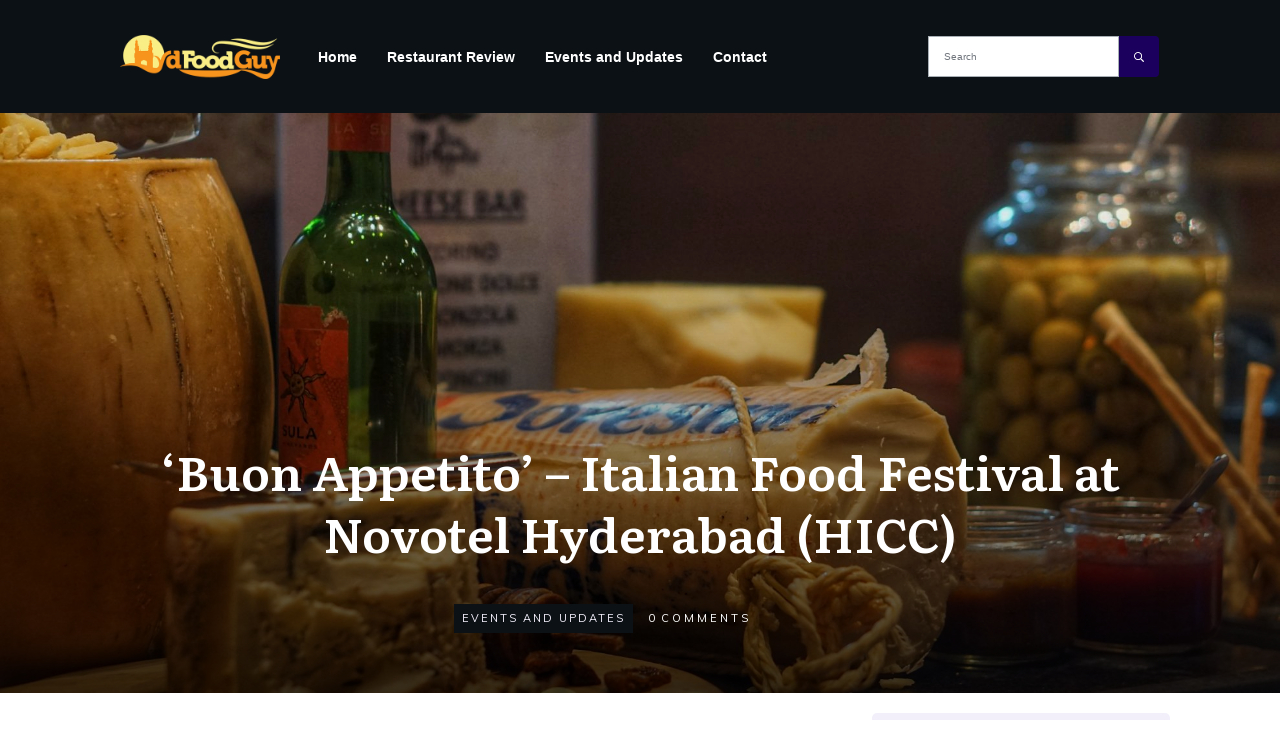

--- FILE ---
content_type: text/html; charset=UTF-8
request_url: https://hydfoodguy.com/italian-food-festival-novotel-hyderabad-convention-centre/
body_size: 37294
content:
<!doctype html>
<html lang="en-GB" prefix="og: https://ogp.me/ns#" >
	<head>
		<link rel="profile" href="https://gmpg.org/xfn/11">
		<meta charset="UTF-8">
		<meta name="viewport" content="width=device-width, initial-scale=1">

			<style>img:is([sizes="auto" i], [sizes^="auto," i]) { contain-intrinsic-size: 3000px 1500px }</style>
	
<!-- Search Engine Optimization by Rank Math - https://rankmath.com/ -->
<title>Italian Food Festival - Hyderabad - Novotel HICC</title>
<meta name="description" content="With a wide selection of cold cuts, cheese, wine, and pasta, the &#039;Buon Appetito&#039; Italian Food Festival at Novotel Hyderabad Convention Centre impresses."/>
<meta name="robots" content="follow, index, max-snippet:-1, max-video-preview:-1, max-image-preview:large"/>
<link rel="canonical" href="https://hydfoodguy.com/italian-food-festival-novotel-hyderabad-convention-centre/" />
<meta property="og:locale" content="en_GB" />
<meta property="og:type" content="article" />
<meta property="og:title" content="Italian Food Festival - Hyderabad - Novotel HICC" />
<meta property="og:description" content="With a wide selection of cold cuts, cheese, wine, and pasta, the &#039;Buon Appetito&#039; Italian Food Festival at Novotel Hyderabad Convention Centre impresses." />
<meta property="og:url" content="https://hydfoodguy.com/italian-food-festival-novotel-hyderabad-convention-centre/" />
<meta property="og:site_name" content="Hyderabad Food Guy" />
<meta property="article:publisher" content="https://facebook.com/hydfoodguy" />
<meta property="article:author" content="hydfoodguy" />
<meta property="article:tag" content="Events" />
<meta property="article:tag" content="Italian" />
<meta property="article:tag" content="Novotel" />
<meta property="article:section" content="Events and Updates" />
<meta property="og:updated_time" content="2017-11-22T09:56:55+05:30" />
<meta property="og:image" content="https://hydfoodguy.com/wp-content/uploads/2017/11/italian_food_festival_hyderabad_novotel_hicc_03.jpg" />
<meta property="og:image:secure_url" content="https://hydfoodguy.com/wp-content/uploads/2017/11/italian_food_festival_hyderabad_novotel_hicc_03.jpg" />
<meta property="og:image:width" content="1980" />
<meta property="og:image:height" content="1114" />
<meta property="og:image:alt" content="Italian Food Fest - Cheese and Wine" />
<meta property="og:image:type" content="image/jpeg" />
<meta property="article:published_time" content="2017-11-21T23:21:49+05:30" />
<meta property="article:modified_time" content="2017-11-22T09:56:55+05:30" />
<meta name="twitter:card" content="summary_large_image" />
<meta name="twitter:title" content="Italian Food Festival - Hyderabad - Novotel HICC" />
<meta name="twitter:description" content="With a wide selection of cold cuts, cheese, wine, and pasta, the &#039;Buon Appetito&#039; Italian Food Festival at Novotel Hyderabad Convention Centre impresses." />
<meta name="twitter:site" content="@indyan" />
<meta name="twitter:creator" content="@indyan" />
<meta name="twitter:image" content="https://hydfoodguy.com/wp-content/uploads/2017/11/italian_food_festival_hyderabad_novotel_hicc_03.jpg" />
<meta name="twitter:label1" content="Written by" />
<meta name="twitter:data1" content="Pallab" />
<meta name="twitter:label2" content="Time to read" />
<meta name="twitter:data2" content="3 minutes" />
<script type="application/ld+json" class="rank-math-schema">{"@context":"https://schema.org","@graph":[{"@type":"Organization","@id":"https://hydfoodguy.com/#organization","name":"Hyderabad Food Guy","url":"https://hydfoodguy.com","sameAs":["https://facebook.com/hydfoodguy","https://twitter.com/indyan"],"logo":{"@type":"ImageObject","@id":"https://hydfoodguy.com/#logo","url":"http://hydfoodguy.com/wp-content/uploads/2020/02/Hyderabad_Food_Guy01-scaled.jpg","contentUrl":"http://hydfoodguy.com/wp-content/uploads/2020/02/Hyderabad_Food_Guy01-scaled.jpg","caption":"Hyderabad Food Guy","inLanguage":"en-GB","width":"2560","height":"1731"}},{"@type":"WebSite","@id":"https://hydfoodguy.com/#website","url":"https://hydfoodguy.com","name":"Hyderabad Food Guy","publisher":{"@id":"https://hydfoodguy.com/#organization"},"inLanguage":"en-GB"},{"@type":"ImageObject","@id":"https://hydfoodguy.com/wp-content/uploads/2017/11/italian_food_festival_hyderabad_novotel_hicc_03.jpg","url":"https://hydfoodguy.com/wp-content/uploads/2017/11/italian_food_festival_hyderabad_novotel_hicc_03.jpg","width":"1980","height":"1114","caption":"Italian Food Fest - Cheese and Wine","inLanguage":"en-GB"},{"@type":"WebPage","@id":"https://hydfoodguy.com/italian-food-festival-novotel-hyderabad-convention-centre/#webpage","url":"https://hydfoodguy.com/italian-food-festival-novotel-hyderabad-convention-centre/","name":"Italian Food Festival - Hyderabad - Novotel HICC","datePublished":"2017-11-21T23:21:49+05:30","dateModified":"2017-11-22T09:56:55+05:30","isPartOf":{"@id":"https://hydfoodguy.com/#website"},"primaryImageOfPage":{"@id":"https://hydfoodguy.com/wp-content/uploads/2017/11/italian_food_festival_hyderabad_novotel_hicc_03.jpg"},"inLanguage":"en-GB"},{"@type":"Person","@id":"https://hydfoodguy.com/italian-food-festival-novotel-hyderabad-convention-centre/#author","name":"Pallab","image":{"@type":"ImageObject","@id":"https://secure.gravatar.com/avatar/297b29a452493aaca7ff498283abf9c4?s=96&amp;d=mm&amp;r=g","url":"https://secure.gravatar.com/avatar/297b29a452493aaca7ff498283abf9c4?s=96&amp;d=mm&amp;r=g","caption":"Pallab","inLanguage":"en-GB"},"sameAs":["hydfoodguy","https://twitter.com/indyan"],"worksFor":{"@id":"https://hydfoodguy.com/#organization"}},{"@type":"BlogPosting","headline":"Italian Food Festival - Hyderabad - Novotel HICC","datePublished":"2017-11-21T23:21:49+05:30","dateModified":"2017-11-22T09:56:55+05:30","author":{"@id":"https://hydfoodguy.com/italian-food-festival-novotel-hyderabad-convention-centre/#author","name":"Pallab"},"publisher":{"@id":"https://hydfoodguy.com/#organization"},"description":"With a wide selection of cold cuts, cheese, wine, and pasta, the &#039;Buon Appetito&#039; Italian Food Festival at Novotel Hyderabad Convention Centre impresses.","name":"Italian Food Festival - Hyderabad - Novotel HICC","@id":"https://hydfoodguy.com/italian-food-festival-novotel-hyderabad-convention-centre/#richSnippet","isPartOf":{"@id":"https://hydfoodguy.com/italian-food-festival-novotel-hyderabad-convention-centre/#webpage"},"image":{"@id":"https://hydfoodguy.com/wp-content/uploads/2017/11/italian_food_festival_hyderabad_novotel_hicc_03.jpg"},"inLanguage":"en-GB","mainEntityOfPage":{"@id":"https://hydfoodguy.com/italian-food-festival-novotel-hyderabad-convention-centre/#webpage"}}]}</script>
<!-- /Rank Math WordPress SEO plugin -->

<link rel='dns-prefetch' href='//accounts.google.com' />
<link rel='dns-prefetch' href='//apis.google.com' />
<link rel='dns-prefetch' href='//stats.wp.com' />
<link rel="alternate" type="application/rss+xml" title="Hyderabad Food Guy &raquo; Feed" href="https://hydfoodguy.com/feed/" />
<link rel="alternate" type="application/rss+xml" title="Hyderabad Food Guy &raquo; Comments Feed" href="https://hydfoodguy.com/comments/feed/" />
<link rel="alternate" type="application/rss+xml" title="Hyderabad Food Guy &raquo; &#8216;Buon Appetito&#8217; &#8211; Italian Food Festival at Novotel Hyderabad (HICC) Comments Feed" href="https://hydfoodguy.com/italian-food-festival-novotel-hyderabad-convention-centre/feed/" />
<script type="text/javascript">
/* <![CDATA[ */
window._wpemojiSettings = {"baseUrl":"https:\/\/s.w.org\/images\/core\/emoji\/15.0.3\/72x72\/","ext":".png","svgUrl":"https:\/\/s.w.org\/images\/core\/emoji\/15.0.3\/svg\/","svgExt":".svg","source":{"concatemoji":"https:\/\/hydfoodguy.com\/wp-includes\/js\/wp-emoji-release.min.js?ver=6.7.2"}};
/*! This file is auto-generated */
!function(i,n){var o,s,e;function c(e){try{var t={supportTests:e,timestamp:(new Date).valueOf()};sessionStorage.setItem(o,JSON.stringify(t))}catch(e){}}function p(e,t,n){e.clearRect(0,0,e.canvas.width,e.canvas.height),e.fillText(t,0,0);var t=new Uint32Array(e.getImageData(0,0,e.canvas.width,e.canvas.height).data),r=(e.clearRect(0,0,e.canvas.width,e.canvas.height),e.fillText(n,0,0),new Uint32Array(e.getImageData(0,0,e.canvas.width,e.canvas.height).data));return t.every(function(e,t){return e===r[t]})}function u(e,t,n){switch(t){case"flag":return n(e,"\ud83c\udff3\ufe0f\u200d\u26a7\ufe0f","\ud83c\udff3\ufe0f\u200b\u26a7\ufe0f")?!1:!n(e,"\ud83c\uddfa\ud83c\uddf3","\ud83c\uddfa\u200b\ud83c\uddf3")&&!n(e,"\ud83c\udff4\udb40\udc67\udb40\udc62\udb40\udc65\udb40\udc6e\udb40\udc67\udb40\udc7f","\ud83c\udff4\u200b\udb40\udc67\u200b\udb40\udc62\u200b\udb40\udc65\u200b\udb40\udc6e\u200b\udb40\udc67\u200b\udb40\udc7f");case"emoji":return!n(e,"\ud83d\udc26\u200d\u2b1b","\ud83d\udc26\u200b\u2b1b")}return!1}function f(e,t,n){var r="undefined"!=typeof WorkerGlobalScope&&self instanceof WorkerGlobalScope?new OffscreenCanvas(300,150):i.createElement("canvas"),a=r.getContext("2d",{willReadFrequently:!0}),o=(a.textBaseline="top",a.font="600 32px Arial",{});return e.forEach(function(e){o[e]=t(a,e,n)}),o}function t(e){var t=i.createElement("script");t.src=e,t.defer=!0,i.head.appendChild(t)}"undefined"!=typeof Promise&&(o="wpEmojiSettingsSupports",s=["flag","emoji"],n.supports={everything:!0,everythingExceptFlag:!0},e=new Promise(function(e){i.addEventListener("DOMContentLoaded",e,{once:!0})}),new Promise(function(t){var n=function(){try{var e=JSON.parse(sessionStorage.getItem(o));if("object"==typeof e&&"number"==typeof e.timestamp&&(new Date).valueOf()<e.timestamp+604800&&"object"==typeof e.supportTests)return e.supportTests}catch(e){}return null}();if(!n){if("undefined"!=typeof Worker&&"undefined"!=typeof OffscreenCanvas&&"undefined"!=typeof URL&&URL.createObjectURL&&"undefined"!=typeof Blob)try{var e="postMessage("+f.toString()+"("+[JSON.stringify(s),u.toString(),p.toString()].join(",")+"));",r=new Blob([e],{type:"text/javascript"}),a=new Worker(URL.createObjectURL(r),{name:"wpTestEmojiSupports"});return void(a.onmessage=function(e){c(n=e.data),a.terminate(),t(n)})}catch(e){}c(n=f(s,u,p))}t(n)}).then(function(e){for(var t in e)n.supports[t]=e[t],n.supports.everything=n.supports.everything&&n.supports[t],"flag"!==t&&(n.supports.everythingExceptFlag=n.supports.everythingExceptFlag&&n.supports[t]);n.supports.everythingExceptFlag=n.supports.everythingExceptFlag&&!n.supports.flag,n.DOMReady=!1,n.readyCallback=function(){n.DOMReady=!0}}).then(function(){return e}).then(function(){var e;n.supports.everything||(n.readyCallback(),(e=n.source||{}).concatemoji?t(e.concatemoji):e.wpemoji&&e.twemoji&&(t(e.twemoji),t(e.wpemoji)))}))}((window,document),window._wpemojiSettings);
/* ]]> */
</script>

<link rel='stylesheet' id='tve_style_family_tve_flt-css' href='https://hydfoodguy.com/wp-content/themes/thrive-theme/architect/editor/css/thrive_flat.css?ver=3.20' type='text/css' media='all' />
<link rel='stylesheet' id='thrive-theme-styles-css' href='https://hydfoodguy.com/wp-content/themes/thrive-theme/inc/assets/dist/theme.css?ver=3.18.1' type='text/css' media='all' />
<style id='wp-emoji-styles-inline-css' type='text/css'>

	img.wp-smiley, img.emoji {
		display: inline !important;
		border: none !important;
		box-shadow: none !important;
		height: 1em !important;
		width: 1em !important;
		margin: 0 0.07em !important;
		vertical-align: -0.1em !important;
		background: none !important;
		padding: 0 !important;
	}
</style>
<link rel='stylesheet' id='wp-block-library-css' href='https://hydfoodguy.com/wp-includes/css/dist/block-library/style.min.css?ver=6.7.2' type='text/css' media='all' />
<link rel='stylesheet' id='mediaelement-css' href='https://hydfoodguy.com/wp-includes/js/mediaelement/mediaelementplayer-legacy.min.css?ver=4.2.17' type='text/css' media='all' />
<link rel='stylesheet' id='wp-mediaelement-css' href='https://hydfoodguy.com/wp-includes/js/mediaelement/wp-mediaelement.min.css?ver=6.7.2' type='text/css' media='all' />
<style id='jetpack-sharing-buttons-style-inline-css' type='text/css'>
.jetpack-sharing-buttons__services-list{display:flex;flex-direction:row;flex-wrap:wrap;gap:0;list-style-type:none;margin:5px;padding:0}.jetpack-sharing-buttons__services-list.has-small-icon-size{font-size:12px}.jetpack-sharing-buttons__services-list.has-normal-icon-size{font-size:16px}.jetpack-sharing-buttons__services-list.has-large-icon-size{font-size:24px}.jetpack-sharing-buttons__services-list.has-huge-icon-size{font-size:36px}@media print{.jetpack-sharing-buttons__services-list{display:none!important}}.editor-styles-wrapper .wp-block-jetpack-sharing-buttons{gap:0;padding-inline-start:0}ul.jetpack-sharing-buttons__services-list.has-background{padding:1.25em 2.375em}
</style>
<style id='classic-theme-styles-inline-css' type='text/css'>
/*! This file is auto-generated */
.wp-block-button__link{color:#fff;background-color:#32373c;border-radius:9999px;box-shadow:none;text-decoration:none;padding:calc(.667em + 2px) calc(1.333em + 2px);font-size:1.125em}.wp-block-file__button{background:#32373c;color:#fff;text-decoration:none}
</style>
<style id='global-styles-inline-css' type='text/css'>
:root{--wp--preset--aspect-ratio--square: 1;--wp--preset--aspect-ratio--4-3: 4/3;--wp--preset--aspect-ratio--3-4: 3/4;--wp--preset--aspect-ratio--3-2: 3/2;--wp--preset--aspect-ratio--2-3: 2/3;--wp--preset--aspect-ratio--16-9: 16/9;--wp--preset--aspect-ratio--9-16: 9/16;--wp--preset--color--black: #000000;--wp--preset--color--cyan-bluish-gray: #abb8c3;--wp--preset--color--white: #ffffff;--wp--preset--color--pale-pink: #f78da7;--wp--preset--color--vivid-red: #cf2e2e;--wp--preset--color--luminous-vivid-orange: #ff6900;--wp--preset--color--luminous-vivid-amber: #fcb900;--wp--preset--color--light-green-cyan: #7bdcb5;--wp--preset--color--vivid-green-cyan: #00d084;--wp--preset--color--pale-cyan-blue: #8ed1fc;--wp--preset--color--vivid-cyan-blue: #0693e3;--wp--preset--color--vivid-purple: #9b51e0;--wp--preset--gradient--vivid-cyan-blue-to-vivid-purple: linear-gradient(135deg,rgba(6,147,227,1) 0%,rgb(155,81,224) 100%);--wp--preset--gradient--light-green-cyan-to-vivid-green-cyan: linear-gradient(135deg,rgb(122,220,180) 0%,rgb(0,208,130) 100%);--wp--preset--gradient--luminous-vivid-amber-to-luminous-vivid-orange: linear-gradient(135deg,rgba(252,185,0,1) 0%,rgba(255,105,0,1) 100%);--wp--preset--gradient--luminous-vivid-orange-to-vivid-red: linear-gradient(135deg,rgba(255,105,0,1) 0%,rgb(207,46,46) 100%);--wp--preset--gradient--very-light-gray-to-cyan-bluish-gray: linear-gradient(135deg,rgb(238,238,238) 0%,rgb(169,184,195) 100%);--wp--preset--gradient--cool-to-warm-spectrum: linear-gradient(135deg,rgb(74,234,220) 0%,rgb(151,120,209) 20%,rgb(207,42,186) 40%,rgb(238,44,130) 60%,rgb(251,105,98) 80%,rgb(254,248,76) 100%);--wp--preset--gradient--blush-light-purple: linear-gradient(135deg,rgb(255,206,236) 0%,rgb(152,150,240) 100%);--wp--preset--gradient--blush-bordeaux: linear-gradient(135deg,rgb(254,205,165) 0%,rgb(254,45,45) 50%,rgb(107,0,62) 100%);--wp--preset--gradient--luminous-dusk: linear-gradient(135deg,rgb(255,203,112) 0%,rgb(199,81,192) 50%,rgb(65,88,208) 100%);--wp--preset--gradient--pale-ocean: linear-gradient(135deg,rgb(255,245,203) 0%,rgb(182,227,212) 50%,rgb(51,167,181) 100%);--wp--preset--gradient--electric-grass: linear-gradient(135deg,rgb(202,248,128) 0%,rgb(113,206,126) 100%);--wp--preset--gradient--midnight: linear-gradient(135deg,rgb(2,3,129) 0%,rgb(40,116,252) 100%);--wp--preset--font-size--small: 13px;--wp--preset--font-size--medium: 20px;--wp--preset--font-size--large: 36px;--wp--preset--font-size--x-large: 42px;--wp--preset--spacing--20: 0.44rem;--wp--preset--spacing--30: 0.67rem;--wp--preset--spacing--40: 1rem;--wp--preset--spacing--50: 1.5rem;--wp--preset--spacing--60: 2.25rem;--wp--preset--spacing--70: 3.38rem;--wp--preset--spacing--80: 5.06rem;--wp--preset--shadow--natural: 6px 6px 9px rgba(0, 0, 0, 0.2);--wp--preset--shadow--deep: 12px 12px 50px rgba(0, 0, 0, 0.4);--wp--preset--shadow--sharp: 6px 6px 0px rgba(0, 0, 0, 0.2);--wp--preset--shadow--outlined: 6px 6px 0px -3px rgba(255, 255, 255, 1), 6px 6px rgba(0, 0, 0, 1);--wp--preset--shadow--crisp: 6px 6px 0px rgba(0, 0, 0, 1);}:where(.is-layout-flex){gap: 0.5em;}:where(.is-layout-grid){gap: 0.5em;}body .is-layout-flex{display: flex;}.is-layout-flex{flex-wrap: wrap;align-items: center;}.is-layout-flex > :is(*, div){margin: 0;}body .is-layout-grid{display: grid;}.is-layout-grid > :is(*, div){margin: 0;}:where(.wp-block-columns.is-layout-flex){gap: 2em;}:where(.wp-block-columns.is-layout-grid){gap: 2em;}:where(.wp-block-post-template.is-layout-flex){gap: 1.25em;}:where(.wp-block-post-template.is-layout-grid){gap: 1.25em;}.has-black-color{color: var(--wp--preset--color--black) !important;}.has-cyan-bluish-gray-color{color: var(--wp--preset--color--cyan-bluish-gray) !important;}.has-white-color{color: var(--wp--preset--color--white) !important;}.has-pale-pink-color{color: var(--wp--preset--color--pale-pink) !important;}.has-vivid-red-color{color: var(--wp--preset--color--vivid-red) !important;}.has-luminous-vivid-orange-color{color: var(--wp--preset--color--luminous-vivid-orange) !important;}.has-luminous-vivid-amber-color{color: var(--wp--preset--color--luminous-vivid-amber) !important;}.has-light-green-cyan-color{color: var(--wp--preset--color--light-green-cyan) !important;}.has-vivid-green-cyan-color{color: var(--wp--preset--color--vivid-green-cyan) !important;}.has-pale-cyan-blue-color{color: var(--wp--preset--color--pale-cyan-blue) !important;}.has-vivid-cyan-blue-color{color: var(--wp--preset--color--vivid-cyan-blue) !important;}.has-vivid-purple-color{color: var(--wp--preset--color--vivid-purple) !important;}.has-black-background-color{background-color: var(--wp--preset--color--black) !important;}.has-cyan-bluish-gray-background-color{background-color: var(--wp--preset--color--cyan-bluish-gray) !important;}.has-white-background-color{background-color: var(--wp--preset--color--white) !important;}.has-pale-pink-background-color{background-color: var(--wp--preset--color--pale-pink) !important;}.has-vivid-red-background-color{background-color: var(--wp--preset--color--vivid-red) !important;}.has-luminous-vivid-orange-background-color{background-color: var(--wp--preset--color--luminous-vivid-orange) !important;}.has-luminous-vivid-amber-background-color{background-color: var(--wp--preset--color--luminous-vivid-amber) !important;}.has-light-green-cyan-background-color{background-color: var(--wp--preset--color--light-green-cyan) !important;}.has-vivid-green-cyan-background-color{background-color: var(--wp--preset--color--vivid-green-cyan) !important;}.has-pale-cyan-blue-background-color{background-color: var(--wp--preset--color--pale-cyan-blue) !important;}.has-vivid-cyan-blue-background-color{background-color: var(--wp--preset--color--vivid-cyan-blue) !important;}.has-vivid-purple-background-color{background-color: var(--wp--preset--color--vivid-purple) !important;}.has-black-border-color{border-color: var(--wp--preset--color--black) !important;}.has-cyan-bluish-gray-border-color{border-color: var(--wp--preset--color--cyan-bluish-gray) !important;}.has-white-border-color{border-color: var(--wp--preset--color--white) !important;}.has-pale-pink-border-color{border-color: var(--wp--preset--color--pale-pink) !important;}.has-vivid-red-border-color{border-color: var(--wp--preset--color--vivid-red) !important;}.has-luminous-vivid-orange-border-color{border-color: var(--wp--preset--color--luminous-vivid-orange) !important;}.has-luminous-vivid-amber-border-color{border-color: var(--wp--preset--color--luminous-vivid-amber) !important;}.has-light-green-cyan-border-color{border-color: var(--wp--preset--color--light-green-cyan) !important;}.has-vivid-green-cyan-border-color{border-color: var(--wp--preset--color--vivid-green-cyan) !important;}.has-pale-cyan-blue-border-color{border-color: var(--wp--preset--color--pale-cyan-blue) !important;}.has-vivid-cyan-blue-border-color{border-color: var(--wp--preset--color--vivid-cyan-blue) !important;}.has-vivid-purple-border-color{border-color: var(--wp--preset--color--vivid-purple) !important;}.has-vivid-cyan-blue-to-vivid-purple-gradient-background{background: var(--wp--preset--gradient--vivid-cyan-blue-to-vivid-purple) !important;}.has-light-green-cyan-to-vivid-green-cyan-gradient-background{background: var(--wp--preset--gradient--light-green-cyan-to-vivid-green-cyan) !important;}.has-luminous-vivid-amber-to-luminous-vivid-orange-gradient-background{background: var(--wp--preset--gradient--luminous-vivid-amber-to-luminous-vivid-orange) !important;}.has-luminous-vivid-orange-to-vivid-red-gradient-background{background: var(--wp--preset--gradient--luminous-vivid-orange-to-vivid-red) !important;}.has-very-light-gray-to-cyan-bluish-gray-gradient-background{background: var(--wp--preset--gradient--very-light-gray-to-cyan-bluish-gray) !important;}.has-cool-to-warm-spectrum-gradient-background{background: var(--wp--preset--gradient--cool-to-warm-spectrum) !important;}.has-blush-light-purple-gradient-background{background: var(--wp--preset--gradient--blush-light-purple) !important;}.has-blush-bordeaux-gradient-background{background: var(--wp--preset--gradient--blush-bordeaux) !important;}.has-luminous-dusk-gradient-background{background: var(--wp--preset--gradient--luminous-dusk) !important;}.has-pale-ocean-gradient-background{background: var(--wp--preset--gradient--pale-ocean) !important;}.has-electric-grass-gradient-background{background: var(--wp--preset--gradient--electric-grass) !important;}.has-midnight-gradient-background{background: var(--wp--preset--gradient--midnight) !important;}.has-small-font-size{font-size: var(--wp--preset--font-size--small) !important;}.has-medium-font-size{font-size: var(--wp--preset--font-size--medium) !important;}.has-large-font-size{font-size: var(--wp--preset--font-size--large) !important;}.has-x-large-font-size{font-size: var(--wp--preset--font-size--x-large) !important;}
:where(.wp-block-post-template.is-layout-flex){gap: 1.25em;}:where(.wp-block-post-template.is-layout-grid){gap: 1.25em;}
:where(.wp-block-columns.is-layout-flex){gap: 2em;}:where(.wp-block-columns.is-layout-grid){gap: 2em;}
:root :where(.wp-block-pullquote){font-size: 1.5em;line-height: 1.6;}
</style>
<link rel='stylesheet' id='contact-form-7-css' href='https://hydfoodguy.com/wp-content/plugins/contact-form-7/includes/css/styles.css?ver=6.1.4' type='text/css' media='all' />
<link rel='stylesheet' id='vls-gf-style-css' href='https://hydfoodguy.com/wp-content/plugins/gallery-factory/css/front/style.css?ver=2.1.2' type='text/css' media='all' />
<link rel='stylesheet' id='simple-timer-css' href='https://hydfoodguy.com/wp-content/plugins/simple-timer/inc/css/style.css?ver=1768906212' type='text/css' media='all' />
<link rel='stylesheet' id='yarpp-thumbnails-css' href='https://hydfoodguy.com/wp-content/plugins/yet-another-related-posts-plugin/style/styles_thumbnails.css?ver=5.30.11' type='text/css' media='all' />
<style id='yarpp-thumbnails-inline-css' type='text/css'>
.yarpp-thumbnails-horizontal .yarpp-thumbnail {width: 130px;height: 170px;margin: 5px;margin-left: 0px;}.yarpp-thumbnail > img, .yarpp-thumbnail-default {width: 120px;height: 120px;margin: 5px;}.yarpp-thumbnails-horizontal .yarpp-thumbnail-title {margin: 7px;margin-top: 0px;width: 120px;}.yarpp-thumbnail-default > img {min-height: 120px;min-width: 120px;}
</style>
<link rel='stylesheet' id='thrive-theme-css' href='https://hydfoodguy.com/wp-content/themes/thrive-theme/style.css?ver=3.18.1' type='text/css' media='all' />
<link rel='stylesheet' id='thrive-template-css' href='//hydfoodguy.com/wp-content/uploads/thrive/theme-template-1591523768.css?ver=3.18.1' type='text/css' media='all' />
<script type="text/javascript" src="https://hydfoodguy.com/wp-includes/js/jquery/jquery.min.js?ver=3.7.1" id="jquery-core-js"></script>
<script type="text/javascript" src="https://hydfoodguy.com/wp-includes/js/jquery/jquery-migrate.min.js?ver=3.4.1" id="jquery-migrate-js"></script>
<script type="text/javascript" src="https://hydfoodguy.com/wp-includes/js/imagesloaded.min.js?ver=5.0.0" id="imagesloaded-js"></script>
<script type="text/javascript" src="https://hydfoodguy.com/wp-includes/js/masonry.min.js?ver=4.2.2" id="masonry-js"></script>
<script type="text/javascript" src="https://hydfoodguy.com/wp-includes/js/jquery/jquery.masonry.min.js?ver=3.1.2b" id="jquery-masonry-js"></script>
<script type="text/javascript" id="tve_frontend-js-extra">
/* <![CDATA[ */
var tve_frontend_options = {"ajaxurl":"https:\/\/hydfoodguy.com\/wp-admin\/admin-ajax.php","is_editor_page":"","page_events":"","is_single":"1","social_fb_app_id":"","dash_url":"https:\/\/hydfoodguy.com\/wp-content\/themes\/thrive-theme\/thrive-dashboard","queried_object":{"ID":3965,"post_author":"2"},"query_vars":{"page":"","name":"italian-food-festival-novotel-hyderabad-convention-centre"},"$_POST":[],"translations":{"Copy":"Copy","empty_username":"ERROR: The username field is empty.","empty_password":"ERROR: The password field is empty.","empty_login":"ERROR: Enter a username or email address.","min_chars":"At least %s characters are needed","no_headings":"No headings found","registration_err":{"required_field":"<strong>Error<\/strong>: This field is required","required_email":"<strong>Error<\/strong>: Please type your email address.","invalid_email":"<strong>Error<\/strong>: The email address isn&#8217;t correct.","passwordmismatch":"<strong>Error<\/strong>: Password mismatch"}},"routes":{"posts":"https:\/\/hydfoodguy.com\/wp-json\/tcb\/v1\/posts"},"nonce":"d472952b04","allow_video_src":"","google_client_id":null,"google_api_key":null,"facebook_app_id":null,"lead_generation_custom_tag_apis":["activecampaign","aweber","convertkit","drip","klicktipp","mailchimp","sendlane","zapier"],"post_request_data":[],"ip":"7cbc","current_user":[],"post_id":"3965","post_title":"\u2018Buon Appetito\u2019 \u2013 Italian Food Festival at Novotel Hyderabad (HICC)","post_type":"post","post_url":"https:\/\/hydfoodguy.com\/italian-food-festival-novotel-hyderabad-convention-centre\/","is_lp":"","conditional_display":{"is_tooltip_dismissed":false}};
/* ]]> */
</script>
<script type="text/javascript" src="https://hydfoodguy.com/wp-content/themes/thrive-theme/architect/editor/js/dist/modules/general.min.js?ver=3.20" id="tve_frontend-js"></script>
<script type="text/javascript" src="https://hydfoodguy.com/wp-includes/js/plupload/moxie.min.js?ver=1.3.5" id="moxiejs-js"></script>
<script type="text/javascript" id="theme-frontend-js-extra">
/* <![CDATA[ */
var thrive_front_localize = {"comments_form":{"error_defaults":{"email":"Email address invalid","url":"Website address invalid","required":"Required field missing"}},"routes":{"posts":"https:\/\/hydfoodguy.com\/wp-json\/tcb\/v1\/posts","frontend":"https:\/\/hydfoodguy.com\/wp-json\/ttb\/v1\/frontend"},"tar_post_url":"?tve=true&action=architect&from_theme=1","is_editor":"","ID":"4488","template_url":"?tve=true&action=architect&from_tar=3965","pagination_url":{"template":"https:\/\/hydfoodguy.com\/italian-food-festival-novotel-hyderabad-convention-centre\/page\/[thrive_page_number]\/","base":"https:\/\/hydfoodguy.com\/italian-food-festival-novotel-hyderabad-convention-centre\/"},"sidebar_visibility":[],"is_singular":"1","is_user_logged_in":""};
/* ]]> */
</script>
<script type="text/javascript" src="https://hydfoodguy.com/wp-content/themes/thrive-theme/inc/assets/dist/frontend.min.js?ver=3.18.1" id="theme-frontend-js"></script>
<link rel="https://api.w.org/" href="https://hydfoodguy.com/wp-json/" /><link rel="alternate" title="JSON" type="application/json" href="https://hydfoodguy.com/wp-json/wp/v2/posts/3965" /><link rel="EditURI" type="application/rsd+xml" title="RSD" href="https://hydfoodguy.com/xmlrpc.php?rsd" />
<meta name="generator" content="WordPress 6.7.2" />
<link rel='shortlink' href='https://hydfoodguy.com/?p=3965' />
<link rel="alternate" title="oEmbed (JSON)" type="application/json+oembed" href="https://hydfoodguy.com/wp-json/oembed/1.0/embed?url=https%3A%2F%2Fhydfoodguy.com%2Fitalian-food-festival-novotel-hyderabad-convention-centre%2F" />
<link rel="alternate" title="oEmbed (XML)" type="text/xml+oembed" href="https://hydfoodguy.com/wp-json/oembed/1.0/embed?url=https%3A%2F%2Fhydfoodguy.com%2Fitalian-food-festival-novotel-hyderabad-convention-centre%2F&#038;format=xml" />
	<style>img#wpstats{display:none}</style>
		<link rel="pingback" href="https://hydfoodguy.com/xmlrpc.php"><style id="thrive-dynamic-css" type="text/css">@media (min-width: 300px){.tve-theme-4488 .top-section .section-background{background-image: linear-gradient(rgba(0, 0, 0, 0.08) 19%, rgba(0, 0, 0, 0.75) 100%), url("https://hydfoodguy.com/wp-content/uploads/2017/11/italian_food_festival_hyderabad_novotel_hicc_03.jpg") !important;}}</style><style type="text/css" id="tve_global_variables">:root{--tcb-background-author-image:url(https://secure.gravatar.com/avatar/297b29a452493aaca7ff498283abf9c4?s=256&d=mm&r=g);--tcb-background-user-image:url();--tcb-background-featured-image-thumbnail:url(https://hydfoodguy.com/wp-content/uploads/2017/11/italian_food_festival_hyderabad_novotel_hicc_03.jpg);--tcb-skin-color-0:hsla(var(--tcb-theme-main-master-h,210), var(--tcb-theme-main-master-s,79%), var(--tcb-theme-main-master-l,54%), var(--tcb-theme-main-master-a,1));--tcb-skin-color-0-h:var(--tcb-theme-main-master-h,210);--tcb-skin-color-0-s:var(--tcb-theme-main-master-s,79%);--tcb-skin-color-0-l:var(--tcb-theme-main-master-l,54%);--tcb-skin-color-0-a:var(--tcb-theme-main-master-a,1);--tcb-skin-color-1:hsla(calc(var(--tcb-theme-main-master-h,210) - 0 ), 79%, 54%, 1);--tcb-skin-color-1-h:calc(var(--tcb-theme-main-master-h,210) - 0 );--tcb-skin-color-1-s:79%;--tcb-skin-color-1-l:54%;--tcb-skin-color-1-a:1;--tcb-skin-color-3:hsla(calc(var(--tcb-theme-main-master-h,210) + 30 ), 85%, 13%, 1);--tcb-skin-color-3-h:calc(var(--tcb-theme-main-master-h,210) + 30 );--tcb-skin-color-3-s:85%;--tcb-skin-color-3-l:13%;--tcb-skin-color-3-a:1;--tcb-skin-color-8:hsla(calc(var(--tcb-theme-main-master-h,210) - 0 ), 79%, 54%, 1);--tcb-skin-color-8-h:calc(var(--tcb-theme-main-master-h,210) - 0 );--tcb-skin-color-8-s:79%;--tcb-skin-color-8-l:54%;--tcb-skin-color-8-a:1;--tcb-skin-color-9:hsla(calc(var(--tcb-theme-main-master-h,210) - 3 ), 56%, 96%, 1);--tcb-skin-color-9-h:calc(var(--tcb-theme-main-master-h,210) - 3 );--tcb-skin-color-9-s:56%;--tcb-skin-color-9-l:96%;--tcb-skin-color-9-a:1;--tcb-skin-color-10:hsla(calc(var(--tcb-theme-main-master-h,210) - 21 ), 100%, 81%, 1);--tcb-skin-color-10-h:calc(var(--tcb-theme-main-master-h,210) - 21 );--tcb-skin-color-10-s:100%;--tcb-skin-color-10-l:81%;--tcb-skin-color-10-a:1;--tcb-skin-color-13:hsla(calc(var(--tcb-theme-main-master-h,210) - 0 ), 79%, 36%, 1);--tcb-skin-color-13-h:calc(var(--tcb-theme-main-master-h,210) - 0 );--tcb-skin-color-13-s:79%;--tcb-skin-color-13-l:36%;--tcb-skin-color-13-a:1;--tcb-skin-color-16:hsla(calc(var(--tcb-theme-main-master-h,210) - 0 ), 3%, 36%, 1);--tcb-skin-color-16-h:calc(var(--tcb-theme-main-master-h,210) - 0 );--tcb-skin-color-16-s:3%;--tcb-skin-color-16-l:36%;--tcb-skin-color-16-a:1;--tcb-skin-color-18:hsla(calc(var(--tcb-theme-main-master-h,210) - 0 ), calc(var(--tcb-theme-main-master-s,79%) - 0% ), calc(var(--tcb-theme-main-master-l,54%) - 0% ), 1);--tcb-skin-color-18-h:calc(var(--tcb-theme-main-master-h,210) - 0 );--tcb-skin-color-18-s:calc(var(--tcb-theme-main-master-s,79%) - 0% );--tcb-skin-color-18-l:calc(var(--tcb-theme-main-master-l,54%) - 0% );--tcb-skin-color-18-a:1;--tcb-skin-color-19:hsla(calc(var(--tcb-theme-main-master-h,210) - 3 ), 56%, 96%, 1);--tcb-skin-color-19-h:calc(var(--tcb-theme-main-master-h,210) - 3 );--tcb-skin-color-19-s:56%;--tcb-skin-color-19-l:96%;--tcb-skin-color-19-a:1;--tcb-skin-color-20:hsla(calc(var(--tcb-theme-main-master-h,210) - 3 ), 56%, 96%, 1);--tcb-skin-color-20-h:calc(var(--tcb-theme-main-master-h,210) - 3 );--tcb-skin-color-20-s:56%;--tcb-skin-color-20-l:96%;--tcb-skin-color-20-a:1;--tcb-skin-color-2:rgb(248, 248, 248);--tcb-skin-color-2-h:0;--tcb-skin-color-2-s:0%;--tcb-skin-color-2-l:97%;--tcb-skin-color-2-a:1;--tcb-skin-color-4:rgb(12, 17, 21);--tcb-skin-color-4-h:206;--tcb-skin-color-4-s:27%;--tcb-skin-color-4-l:6%;--tcb-skin-color-4-a:1;--tcb-skin-color-5:rgb(106, 107, 108);--tcb-skin-color-5-h:210;--tcb-skin-color-5-s:0%;--tcb-skin-color-5-l:41%;--tcb-skin-color-5-a:1;--tcb-skin-color-14:rgb(230, 230, 230);--tcb-skin-color-14-h:0;--tcb-skin-color-14-s:0%;--tcb-skin-color-14-l:90%;--tcb-skin-color-14-a:1;--tcb-main-master-h:258;--tcb-main-master-s:99%;--tcb-main-master-l:18%;--tcb-main-master-a:1;--tcb-theme-main-master-h:258;--tcb-theme-main-master-s:99%;--tcb-theme-main-master-l:18%;--tcb-theme-main-master-a:1;}</style><link type="text/css" rel="stylesheet" class="thrive-external-font" href="https://fonts.googleapis.com/css?family=Literata:400,400i,600,600i,700,700i,500,500i&#038;subset=latin&#038;display=swap"><link type="text/css" rel="stylesheet" class="thrive-external-font" href="https://fonts.googleapis.com/css?family=Muli:400,400i,800,800i,700,700i,500,500i,300,600,200,900,600i,300i,900i,200i&#038;subset=latin&#038;display=swap"><link type="text/css" rel="stylesheet" class="thrive-external-font" href="https://fonts.googleapis.com/css?family=Open+Sans:300,600,400&#038;subset=latin&#038;display=swap"><style type="text/css" id="thrive-default-styles">@media (min-width: 300px) { .tcb-style-wrap h1{ color:var(--tcb-skin-color-4);--tcb-applied-color:var$(--tcb-skin-color-4);font-family:Literata;--g-regular-weight:400;font-weight:var(--g-bold-weight, bold);font-size:40px;background-color:rgba(0, 0, 0, 0);font-style:normal;margin:0px;padding-top:0px;padding-bottom:24px;text-decoration:rgba(10, 10, 10, 0.85);text-transform:none;border-left:0px none rgba(10, 10, 10, 0.85);--g-bold-weight:600;line-height:1.3em; }.tcb-style-wrap h2{ font-family:Literata;--g-regular-weight:400;font-weight:var(--g-bold-weight, bold);color:var(--tcb-skin-color-4);--tcb-applied-color:var$(--tcb-skin-color-4);--g-bold-weight:600;padding-top:0px;margin-top:0px;padding-bottom:24px;margin-bottom:0px;font-size:34px;line-height:1.4em; }.tcb-style-wrap h3{ font-family:Literata;--g-regular-weight:400;font-weight:var(--g-bold-weight, bold);color:var(--tcb-skin-color-4);--tcb-applied-color:var$(--tcb-skin-color-4);--g-bold-weight:600;padding-top:0px;margin-top:0px;padding-bottom:24px;margin-bottom:0px;font-size:24px;line-height:1.4em; }.tcb-style-wrap h4{ font-family:Literata;--g-regular-weight:400;font-weight:var(--g-bold-weight, bold);color:var(--tcb-skin-color-4);--tcb-applied-color:var$(--tcb-skin-color-4);--g-bold-weight:600;padding-top:0px;margin-top:0px;padding-bottom:24px;margin-bottom:0px;font-size:20px;line-height:1.4em; }.tcb-style-wrap h5{ font-family:Literata;--g-regular-weight:400;font-weight:var(--g-bold-weight, bold);color:var(--tcb-skin-color-4);--tcb-applied-color:var$(--tcb-skin-color-4);--g-bold-weight:600;padding-top:0px;margin-top:0px;padding-bottom:24px;margin-bottom:0px;line-height:1.4em; }.tcb-style-wrap h6{ font-family:Literata;--g-regular-weight:400;font-weight:var(--g-bold-weight, bold);color:var(--tcb-skin-color-4);--tcb-applied-color:var$(--tcb-skin-color-4);--g-bold-weight:600;padding-top:0px;margin-top:0px;padding-bottom:24px;margin-bottom:0px;line-height:1.6em; }.tcb-style-wrap p{ color:var(--tcb-skin-color-5);--tcb-applied-color:var$(--tcb-skin-color-5);font-family:Muli;--g-regular-weight:400;--g-bold-weight:800;font-weight:var(--g-regular-weight, normal);font-size:18px;padding-top:0px;margin-top:0px;padding-bottom:24px;margin-bottom:0px; }:not(.inc) .thrv_text_element a:not(.tcb-button-link), :not(.inc) .tcb-styled-list a, :not(.inc) .tcb-numbered-list a, .tve-input-option-text a, .tcb-post-content p a, .tcb-post-content li a, .tcb-post-content blockquote a, .tcb-post-content pre a{ --tcb-applied-color:var$(--tcb-skin-color-5);font-family:inherit;--g-regular-weight:400;--g-bold-weight:800;font-weight:var(--g-regular-weight, normal);font-size:inherit;text-decoration-line:none;--eff:none;text-decoration-color:var(--eff-color, currentColor);color:var(--tcb-skin-color-0); }:not(.inc) .thrv_text_element a:not(.tcb-button-link):hover, :not(.inc) .tcb-styled-list a:hover, :not(.inc) .tcb-numbered-list a:hover, .tve-input-option-text a:hover, .tcb-post-content p a:hover, .tcb-post-content li a:hover, .tcb-post-content blockquote a:hover, .tcb-post-content pre a:hover { text-decoration-line:none;--eff:none;text-decoration-color:var(--eff-color, currentColor);color:var(--tcb-skin-color-3); }.tcb-style-wrap ul:not([class*="menu"]), .tcb-style-wrap ol{ color:var(--tcb-skin-color-5);--tcb-applied-color:var$(--tcb-skin-color-5);font-family:Muli;--g-regular-weight:400;--g-bold-weight:800;font-weight:var(--g-regular-weight, normal);font-size:18px;margin-top:0px;margin-bottom:0px;padding-top:0px;padding-bottom:12px;padding-left:0px; }.tcb-style-wrap li:not([class*="menu"]){ color:var(--tcb-skin-color-5);--tcb-applied-color:var$(--tcb-skin-color-5);font-family:Muli;--g-regular-weight:400;--g-bold-weight:800;font-weight:var(--g-regular-weight, normal);font-size:18px;line-height:1.4em;padding-bottom:16px;margin-bottom:0px; }.tcb-style-wrap blockquote{ color:var(--tcb-skin-color-5);--tcb-applied-color:var$(--tcb-skin-color-5);font-family:Muli;--g-regular-weight:400;--g-bold-weight:800;font-weight:var(--g-regular-weight, normal);font-size:18px;padding-top:0px;padding-bottom:0px;border-left:2px solid var(--tcb-skin-color-1);margin-top:0px;margin-bottom:24px; }body, .tcb-plain-text{ color:var(--tcb-skin-color-5);--tcb-applied-color:var$(--tcb-skin-color-5);font-family:Muli;--g-regular-weight:400;--g-bold-weight:800;font-weight:var(--g-regular-weight, normal);font-size:18px; } }@media (max-width: 1023px) { .tcb-style-wrap h1{ font-size:36px;padding-bottom:22px;margin-bottom:0px; }.tcb-style-wrap h2{ padding-bottom:22px;margin-bottom:0px;font-size:28px; }.tcb-style-wrap h3{ padding-bottom:22px;margin-bottom:0px;font-size:22px; }.tcb-style-wrap h4{ padding-bottom:22px;margin-bottom:0px; }.tcb-style-wrap h5{ padding-bottom:22px;margin-bottom:0px; }.tcb-style-wrap h6{ padding-bottom:22px;margin-bottom:0px; }.tcb-style-wrap p{ padding-bottom:22px;margin-bottom:0px;padding-top:0px;margin-top:0px; }.tcb-style-wrap ul:not([class*="menu"]), .tcb-style-wrap ol{ padding-top:0px;padding-bottom:4px; }.tcb-style-wrap li:not([class*="menu"]){ line-height:1.75em;--tcb-typography-line-height:1.75em;padding-bottom:14px;margin-bottom:0px; }.tcb-style-wrap blockquote{ margin-bottom:22px; } }@media (max-width: 767px) { .tcb-style-wrap h1{ font-size:28px;padding-bottom:20px;margin-bottom:0px; }.tcb-style-wrap h2{ font-size:24px;padding-bottom:20px;margin-bottom:0px; }.tcb-style-wrap h3{ font-size:22px;padding-bottom:20px;margin-bottom:0px; }.tcb-style-wrap h4{ font-size:20px;padding-bottom:20px;margin-bottom:0px; }.tcb-style-wrap h5{ padding-bottom:20px;margin-bottom:0px; }.tcb-style-wrap h6{ padding-bottom:20px;margin-bottom:0px; }.tcb-style-wrap p{ padding-bottom:20px;margin-bottom:0px;padding-top:0px;margin-top:0px; }.tcb-style-wrap ul:not([class*="menu"]), .tcb-style-wrap ol{ padding-left:0px;padding-bottom:4px;padding-top:0px; }.tcb-style-wrap li:not([class*="menu"]){ padding-bottom:10px;margin-bottom:0px; }.tcb-style-wrap blockquote{ margin-bottom:20px; } }</style><link rel="icon" href="https://hydfoodguy.com/wp-content/uploads/2016/10/favicon1.png" sizes="32x32" />
<link rel="icon" href="https://hydfoodguy.com/wp-content/uploads/2016/10/favicon1.png" sizes="192x192" />
<link rel="apple-touch-icon" href="https://hydfoodguy.com/wp-content/uploads/2016/10/favicon1.png" />
<meta name="msapplication-TileImage" content="https://hydfoodguy.com/wp-content/uploads/2016/10/favicon1.png" />
			</head>

	<body class="post-template-default single single-post postid-3965 single-format-standard tve-theme-4488 thrive-layout-4467">
<div id="wrapper" class="tcb-style-wrap"><header id="thrive-header" class="thrv_wrapper thrv_symbol thrv_header thrv_symbol_4521 tve-default-state" role="banner"><div class="thrive-shortcode-html thrive-symbol-shortcode tve-default-state" data-symbol-id="4521"><style class='tve-symbol-custom-style'>@media (min-width:300px){.thrv_symbol_4521 [data-css="tve-u-16eff063edc"]{padding:0px !important;}.thrv_symbol_4521 [data-css="tve-u-16eff064345"]{margin:0px !important;}.thrv_symbol_4521 [data-css="tve-u-16eff063edc"] > .tcb-flex-col > .tcb-col{justify-content:center;}.thrv_symbol_4521 [data-css="tve-u-16eff067282"]{max-width:17.8%;}.thrv_symbol_4521 [data-css="tve-u-16eff067395"]{max-width:58.7%;}.thrv_symbol_4521 .thrv_widget_menu #m-16eff06bb75 > li:not(.tcb-excluded-from-group-item) > a{--tcb-applied-color:rgb(255,255,255);font-size:14px !important;color:rgb(255,255,255) !important;}.thrv_symbol_4521 [data-css="tve-u-16eff0726c0"]{max-width:23.5%;}.thrv_symbol_4521 [data-css="tve-u-16eff06bb78"]{float:left;position:relative;z-index:4 !important;margin:0px !important;}.thrv_symbol_4521 [data-css="tve-u-16eff0801da"]::after{clear:both;}.thrv_symbol_4521 .thrv_widget_menu #m-16eff06bb75 > li:not(.tcb-excluded-from-group-item){margin-left:5px !important;margin-right:5px !important;}:not(#tve) .thrv_symbol_4521 .thrv_widget_menu #m-16eff06bb75 > li:not(.tcb-excluded-from-group-item):hover > a{color:rgb(255,255,255) !important;--tcb-applied-color:rgb(255,255,255)!important;}.thrv_symbol_4521 .symbol-section-out{box-shadow:none;background-color:rgb(12,17,21) !important;background-image:none !important;}:not(#tve) .thrv_symbol_4521 .thrv_widget_menu #m-16eff06bb75 > li:not(.tcb-excluded-from-group-item):hover{background-color:rgba(0,0,0,0.25) !important;}.thrv_symbol_4521 [data-css="tve-u-17076dc4685"]{width:160px;margin-top:0px !important;margin-bottom:0px !important;}.thrv_symbol_4521 .symbol-section-in{padding:15px 20px !important;}.thrv_symbol_4521 [data-css="tve-u-171d0081981"]{width:80% !important;--tve-font-size:10px;}.thrv_symbol_4521 [data-css="tve-u-171d0081984"]{display:block;--tve-font-size:10px;}:not(#tve) .thrv_symbol_4521 [data-css="tve-u-171d0081981"] input{font-size:var(--tve-font-size,10px);border-radius:0px;overflow:hidden;}:not(#tve) .thrv_symbol_4521 [data-css="tve-u-171d0081984"] button{font-size:var(--tve-font-size,10px);background-image:none !important;background-color:rgb(28,0,93) !important;border-color:rgb(255,255,255);}:not(#tve) .thrv_symbol_4521 [data-css="tve-u-171d0081984"]:hover button{background-color:rgba(28,0,93,0.85) !important;}}@media (max-width:1023px){.thrv_symbol_4521 [data-css="tve-u-16eff063edc"]{padding:0px !important;flex-flow:row nowrap !important;}:not(#tve) .thrv_symbol_4521 [data-css="tve-u-16eff06bb78"] .tve-m-trigger .thrv_icon > svg{color:rgb(255,255,255);}.thrv_symbol_4521 [data-css="tve-u-16eff067282"]{max-width:30.5%;}.thrv_symbol_4521 [data-css="tve-u-16eff067395"]{max-width:38%;}.thrv_symbol_4521 [data-css="tve-u-16eff0726c0"]{max-width:31.5%;}.thrv_symbol_4521 [data-css="tve-u-16eff06bb78"]{float:none;margin-left:auto !important;margin-right:auto !important;}.thrv_symbol_4521 .thrv_widget_menu #m-16eff06bb75 > li:not(.tcb-excluded-from-group-item){--tve-line-height:1.65em;background-color:transparent !important;}.thrv_symbol_4521 [data-css="tve-u-16eff06bb78"] .tve_w_menu{background-color:rgba(0,0,0,0.88) !important;padding:20px 40px !important;}.thrv_symbol_4521 [data-css="tve-u-16eff063edc"] > .tcb-flex-col > .tcb-col{justify-content:center;}.thrv_symbol_4521 [data-css="tve-u-16eff06bb78"] .tve-m-trigger .thrv_icon{font-size:26px;width:26px;height:26px;}.thrv_symbol_4521 .symbol-section-in{padding-left:40px !important;padding-right:40px !important;}.thrv_symbol_4521 .thrv_widget_menu #m-16eff06bb75 > li:not(.tcb-excluded-from-group-item) > a{line-height:var(--tve-line-height,1.65em)!important;}}@media (max-width:767px){.thrv_symbol_4521 [data-css="tve-u-16eff063edc"]{padding:0px !important;flex-flow:row wrap !important;}.thrv_symbol_4521 [data-css="tve-u-16eff063edc"] .tcb-flex-col{flex-basis:390px !important;}.thrv_symbol_4521 [data-css="tve-u-16eff06bb78"]{position:relative;top:0px;float:right;z-index:3;}.thrv_symbol_4521 .symbol-section-out{background-color:rgb(12,17,21) !important;}.thrv_symbol_4521 [data-css="tve-u-16eff063edc"] > .tcb-flex-col{flex-basis:76px !important;}.thrv_symbol_4521 [data-css="tve-u-16eff0801da"]::after{clear:both;}.thrv_symbol_4521 .symbol-section-in{padding-left:20px !important;padding-right:20px !important;}.thrv_symbol_4521 [data-css="tve-u-16eff06bb78"] .tve_w_menu{padding:10px 20px !important;}}</style><div class="symbol-section-out" style=""></div> <div class="symbol-section-in" style=""><div class="thrv_wrapper thrv-columns" data-css="tve-u-16eff064345"><div class="tcb-flex-row v-2 m-edit tcb-resized tcb-medium-no-wrap tcb-mobile-wrap tcb--cols--3" style="padding: 0px !important" data-css="tve-u-16eff063edc"><div class="tcb-flex-col" data-css="tve-u-16eff067282" style=""><div class="tcb-col" style=""><a class="tcb-logo thrv_wrapper" href="http://hydfoodguy.com" data-css="tve-u-17076dc4685" class=""><picture><source srcset="https://hydfoodguy.com/wp-content/uploads/2014/07/hyd_food_logo1-300x83.png 300w, https://hydfoodguy.com/wp-content/uploads/2014/07/hyd_food_logo1-50x14.png 50w, https://hydfoodguy.com/wp-content/uploads/2014/07/hyd_food_logo1.png 400w" media="(min-width:1024px)"></source><img src="https://hydfoodguy.com/wp-content/uploads/2014/07/hyd_food_logo1.png" height="110" width="400" alt="" style="" class="tve-not-lazy-loaded"></img></picture></a></div></div><div class="tcb-flex-col" data-css="tve-u-16eff067395" style=""><div class="tcb-col" style=""><div class="tcb-clear" data-css="tve-u-16eff0801da"><div class="thrv_wrapper thrv_widget_menu tve-custom-menu-upgrade tve-mobile-dropdown tve-menu-template-light-tmp-first da-slide2 tve-regular" data-tve-switch-icon="tablet,mobile" data-css="tve-u-16eff06bb78" style=""><div class="thrive-shortcode-html thrive-shortcode-html-editable tve_clearfix" ><a class="tve-m-trigger t_tve_horizontal" href="javascript:void(0)"><div class="thrv_wrapper thrv_icon tcb-icon-open" data-not-changeable="true"><svg class="tcb-icon" viewBox="0 0 24 24" data-name="align-justify"><g><g><path class="st0" d="M23,13H1c-0.6,0-1-0.4-1-1s0.4-1,1-1h22c0.6,0,1,0.4,1,1S23.6,13,23,13z"/></g><g><path class="st0" d="M23,6.7H1c-0.6,0-1-0.4-1-1s0.4-1,1-1h22c0.6,0,1,0.4,1,1S23.6,6.7,23,6.7z"/></g><g><path class="st0" d="M23,19.3H1c-0.6,0-1-0.4-1-1s0.4-1,1-1h22c0.6,0,1,0.4,1,1S23.6,19.3,23,19.3z"/></g></g></svg></div><div class="thrv_wrapper thrv_icon tcb-icon-close" data-not-changeable="true"><svg class="tcb-icon" viewBox="0 0 24 24" data-name="close"><path class="st0" d="M13.4,12l7.1-7.1c0.4-0.4,0.4-1,0-1.4s-1-0.4-1.4,0L12,10.6L4.9,3.5c-0.4-0.4-1-0.4-1.4,0s-0.4,1,0,1.4l7.1,7.1 l-7.1,7.1c-0.4,0.4-0.4,1,0,1.4c0.4,0.4,1,0.4,1.4,0l7.1-7.1l7.1,7.1c0.4,0.4,1,0.4,1.4,0c0.4-0.4,0.4-1,0-1.4L13.4,12z"/></svg></div></a><div class="tcb-hamburger-logo"></div><ul id="m-16eff06bb75" class="tve_w_menu tve_horizontal "><li id="menu-item-206" class="menu-item menu-item-type-custom menu-item-object-custom menu-item-home menu-item-206 lvl-0 c-underline" data-id="206"  ><a href="http://hydfoodguy.com/"><span class="tve-disabled-text-inner">Home</span></a></li>
<li id="menu-item-207" class="menu-item menu-item-type-taxonomy menu-item-object-category menu-item-207 lvl-0 c-underline" data-id="207"  ><a href="https://hydfoodguy.com/category/restaurant-review/"><span class="tve-disabled-text-inner">Restaurant Review</span></a></li>
<li id="menu-item-707" class="menu-item menu-item-type-taxonomy menu-item-object-category current-post-ancestor current-menu-parent current-post-parent menu-item-707 lvl-0 c-underline" data-id="707"  ><a href="https://hydfoodguy.com/category/event/"><span class="tve-disabled-text-inner">Events and Updates</span></a></li>
<li id="menu-item-259" class="menu-item menu-item-type-post_type menu-item-object-page menu-item-259 lvl-0 c-underline" data-id="259"  ><a href="https://hydfoodguy.com/contact/"><span class="tve-disabled-text-inner">Contact</span></a></li>
</ul></div> </div></div></div></div><div class="tcb-flex-col" data-css="tve-u-16eff0726c0" style=""><div class="tcb-col" style=""><div class="thrv_wrapper thrv-search-form " data-css="tve-u-16ec5e0eabc" data-tcb-events="" data-ct-name="Default Search" data-ct="search_form-56234" data-list="" data-display-d="none" data-position-d="left"><form class="tve-prevent-content-edit" role="search" method="get" action="https://hydfoodguy.com">
	<div class="thrv-sf-submit" data-button-layout="icon" data-css="tve-u-171d0081984">
		<button type="submit">
				<span class="tcb-sf-button-icon">
					<span class="thrv_wrapper thrv_icon tve_no_drag tve_no_icons tcb-icon-inherit-style tcb-icon-display" data-css=""><svg class="tcb-icon" viewBox="0 0 512 512" data-id="icon-search-regular"><path d="M508.5 468.9L387.1 347.5c-2.3-2.3-5.3-3.5-8.5-3.5h-13.2c31.5-36.5 50.6-84 50.6-136C416 93.1 322.9 0 208 0S0 93.1 0 208s93.1 208 208 208c52 0 99.5-19.1 136-50.6v13.2c0 3.2 1.3 6.2 3.5 8.5l121.4 121.4c4.7 4.7 12.3 4.7 17 0l22.6-22.6c4.7-4.7 4.7-12.3 0-17zM208 368c-88.4 0-160-71.6-160-160S119.6 48 208 48s160 71.6 160 160-71.6 160-160 160z"></path></svg></span>
				</span>
			<span class="tve_btn_txt">Search</span>
		</button>
	</div>
	<div class="thrv-sf-input thrv-sf-input-hide" data-css="tve-u-171d0081981">
		<input type="search" placeholder="Search" name="s" value=""/>
	</div>
			<input type="hidden" class="tcb_sf_post_type" name="tcb_sf_post_type[]" value="post" data-label="Post"/>
			<input type="hidden" class="tcb_sf_post_type" name="tcb_sf_post_type[]" value="page" data-label="Page"/>
	</form></div></div></div></div></div></div></div></header><div id="theme-top-section" class="theme-section top-section"><div class="section-background"></div><div class="section-content"><div class="thrv_wrapper thrv_text_element" style="margin-top: 0px !important;" data-css="tve-u-16ed082a72d"><h1 class="" data-css="tve-u-16ed080d346"><span class="thrive-shortcode-content" data-attr-link="0" data-attr-rel="0" data-attr-target="1" data-css="tve-u-16f9f3c9d46" data-extra_key="" data-option-inline="1" data-shortcode="tcb_post_title" data-shortcode-name="Post Title">&#8216;Buon Appetito&#8217; &#8211; Italian Food Festival at Novotel Hyderabad (HICC)</span></h1></div><div class="thrv_wrapper thrv-columns" style="" data-css="tve-u-16ed0d96a76"><div class="tcb-flex-row tcb--cols--2 v-2 tcb-mobile-no-wrap m-edit" data-css="tve-u-16ed0d94f7e" style=""><div class="tcb-flex-col"><div class="tcb-col" style=""><div class="tcb-clear" data-css="tve-u-16ed4d2402f"><div class="thrv_wrapper thrv_contentbox_shortcode thrv-content-box tve-elem-default-pad" style="" data-css="tve-u-16ed0d76361">
<div class="tve-content-box-background" style="" data-css="tve-u-16ed0d80aee"></div>
<div class="tve-cb" data-css="tve-u-16ed0d812db" style=""><div class="thrv_wrapper thrv_text_element" style="" data-css="tve-u-16ed0d75200"><p data-css="tve-u-16ed0d79075" style="padding: 0px !important; margin: 0px !important;"><span class="thrive-shortcode-content" data-attr-css="tve-u-171d51e92e2" data-attr-link="1" data-attr-rel="0" data-attr-target="0" data-extra_key="" data-option-inline="1" data-shortcode="tcb_post_categories" data-shortcode-name="List of Categories" data-attr-static-link="{&quot;className&quot;:&quot;tve-froala fr-basic&quot;,&quot;href&quot;:&quot;http://hydfoodguy.com/category/event/&quot;,&quot;title&quot;:&quot;Events and Updates&quot;,&quot;data-css&quot;:&quot;tve-u-171d51e92e2&quot;,&quot;class&quot;:&quot;tve-froala fr-basic&quot;}"><a href="https://hydfoodguy.com/category/event/" title="Events and Updates" data-css="tve-u-171d51e92e2" class="tve-froala fr-basic">Events and Updates</a></span></p></div></div>
</div></div></div></div><div class="tcb-flex-col"><div class="tcb-col" style=""><div class="tcb-clear" data-css="tve-u-16ed0d93fc2"><div class="thrv_wrapper thrv_text_element" style="" data-css="tve-u-16ed0d93c8c"><p data-css="tve-u-16ed0d8abf4"><span data-css="tve-u-16ed4d219d9"><span class="thrive-shortcode-content" data-extra_key="" data-option-inline="1" data-shortcode="tcb_post_comments_number" data-shortcode-name="Number of Comments">0</span>&nbsp;&nbsp;</span><span data-css="tve-u-16ed0d8e6d3">comments</span></p></div></div></div></div></div></div></div></div><div id="content">
<div class="main-container thrv_wrapper"><div id="theme-content-section" class="theme-section content-section"><div class="section-background"></div><div class="section-content">
<div class="tcb-clear" data-css="tve-u-17019a652a1"><div class="thrv_wrapper thrv_contentbox_shortcode thrv-content-box tve-elem-default-pad" data-css="tve-u-17019a634b0" data-tve-scroll="{&quot;disabled&quot;:[],&quot;top&quot;:12,&quot;mode&quot;:&quot;sticky&quot;,&quot;end&quot;:&quot;element&quot;,&quot;el_id&quot;:&quot;Divider&quot;}">
<div class="tve-content-box-background" style="" data-css="tve-u-17063360500"></div>
<div class="tve-cb"><div class="tcb-clear" data-css="tve-u-17019ad95f7"><div class="thrv_wrapper thrv_icon tcb-icon-display" data-css="tve-u-170199f5045" style="" data-float-m="1"><svg class="tcb-icon" viewBox="0 0 448 512" data-id="icon-share-alt-solid" data-name="" style="">
<path d="M352 320c-22.608 0-43.387 7.819-59.79 20.895l-102.486-64.054a96.551 96.551 0 0 0 0-41.683l102.486-64.054C308.613 184.181 329.392 192 352 192c53.019 0 96-42.981 96-96S405.019 0 352 0s-96 42.981-96 96c0 7.158.79 14.13 2.276 20.841L155.79 180.895C139.387 167.819 118.608 160 96 160c-53.019 0-96 42.981-96 96s42.981 96 96 96c22.608 0 43.387-7.819 59.79-20.895l102.486 64.054A96.301 96.301 0 0 0 256 416c0 53.019 42.981 96 96 96s96-42.981 96-96-42.981-96-96-96z"></path>
</svg></div></div><div class="thrv_wrapper thrv_social_custom thrv_social tcb-mobile-hidden" data-counts="" data-min_shares="0" data-css="tve-u-170199bd58e" style="" data-class=" tcb-mobile-hidden tcb-mobile-hidden">
<div class="tve_social_items tve_social_custom tve_style_5 tve_social_ib" style="font-size: 8px !important;">
<div class="tve_s_item tve_s_fb_share" data-s="fb_share" data-href="https://hydfoodguy.com/italian-food-festival-novotel-hyderabad-convention-centre/" data-label="Share">
<a href="javascript:void(0)" class="tve_s_link"><span class="tve_s_icon"></span><span class="tve_s_text">Share</span><span class="tve_s_count">0</span></a>
</div><div class="tve_s_item tve_s_t_share" data-s="t_share" data-href="https://hydfoodguy.com/italian-food-festival-novotel-hyderabad-convention-centre/" data-label="Tweet">
<a href="javascript:void(0)" class="tve_s_link"><span class="tve_s_icon"></span><span class="tve_s_text">Tweet</span><span class="tve_s_count">0</span></a>
</div><div class="tve_s_item tve_s_in_share" data-s="in_share" data-href="https://hydfoodguy.com/italian-food-festival-novotel-hyderabad-convention-centre/" data-label="Share">
<a href="javascript:void(0)" class="tve_s_link"><span class="tve_s_icon"></span><span class="tve_s_text">Share</span><span class="tve_s_count">0</span></a>
</div>
</div>
</div><div class="thrv_wrapper thrv_social_custom thrv_social tcb-desktop-hidden tcb-tablet-hidden" data-counts="" data-min_shares="0" data-css="tve-u-17019ad2ca6" style="" data-class=" tcb-desktop-hidden tcb-tablet-hidden tcb-desktop-hidden tcb-tablet-hidden">
<div class="tve_social_items tve_social_custom tve_style_5 tve_social_ib" style="">
<div class="tve_s_item tve_s_fb_share" data-s="fb_share" data-href="https://hydfoodguy.com/italian-food-festival-novotel-hyderabad-convention-centre/" data-label="Share">
<a href="javascript:void(0)" class="tve_s_link"><span class="tve_s_icon"></span><span class="tve_s_text">Share</span><span class="tve_s_count">0</span></a>
</div><div class="tve_s_item tve_s_t_share" data-s="t_share" data-href="https://hydfoodguy.com/italian-food-festival-novotel-hyderabad-convention-centre/" data-label="Tweet">
<a href="javascript:void(0)" class="tve_s_link"><span class="tve_s_icon"></span><span class="tve_s_text">Tweet</span><span class="tve_s_count">0</span></a>
</div><div class="tve_s_item tve_s_in_share" data-s="in_share" data-href="https://hydfoodguy.com/italian-food-festival-novotel-hyderabad-convention-centre/" data-label="Share">
<a href="javascript:void(0)" class="tve_s_link"><span class="tve_s_icon"></span><span class="tve_s_text">Share</span><span class="tve_s_count">0</span></a>
</div>
</div>
</div></div>
</div></div><section class="tcb-post-content tcb-shortcode thrv_wrapper" data-css="tve-u-16ec5d248bb"><p>The best cooking is all about heroing the ingredients and letting them shine. And, very few cuisines do this better than Italian. From proteins to herbs and vegetables, Italian recipes treat each element of a dish with the utmost respect. The weeklong &#8216;Buon Appetito&#8217; Italian Food Fest at Novotel Hyderabad Convention Centre celebrates the best that this cuisine has to offer through an exquisite showcase of expertly crafted delicacies prepared with some of the finest ingredients.</p>
<p align="center"><div class="vls-gf-gallery vls-gf-1176 vls-gf-style-light vls-gf-style-none vls-gf-has-pinterest-btn" data-vls-gf-layout='{"layout_type":"metro","column_count":3,"column_count_xs":1,"aspect_ratio":1,"horizontal_spacing":4,"vertical_spacing":4,"align_bottom":false,"pagination_type":"none","page_size":0}' data-vls-gf-settings='{"pagination_type":"none"}'><style type="text/css">.vls-gf-1176 figure{font-size:24px;}.vls-gf-1176 figure .vls-gf-img:after{content:"";display:block;position:absolute;left:0;right:0;top:0;bottom:0;background-color:rgba(255, 255, 255, 0);transition:background-color 0.4s ease;}.vls-gf-1176 figure a.vls-gf-main{display:block;position:absolute;left:0;right:0;top:0;bottom:0;opacity:0;z-index:90;}.vls-gf-1176 figure figcaption{position:absolute;top:1em;left:1em;right:1em;bottom:1em;font-size:24px;z-index:10;}.vls-gf-1176 figure figcaption:before{content:"";display:block;position:absolute;top:50%;left:20%;right:20%;height:2px;background-color:#ff9100;transform:translate3d(0,-1px,0) scale3d(0,1,1);transform-origin:50% 0;opacity:0;transition:opacity 0.4s ease, transform 0.4s ease;}.vls-gf-1176 figure figcaption .vls-gf-caption{position:absolute;bottom:50%;left:0;right:0;padding-bottom:0.2em;color:rgba(0,0,0,0.7);text-align:center;font-size:1em;line-height:1em;opacity:0;transform:translate3d(0,6px,0) perspective(1px);transition:opacity 0.4s ease, transform 0.4s ease;}.vls-gf-1176 figure figcaption .vls-gf-description{position:absolute;top:50%;left:0;right:0;padding-top:0.2em;color:rgba(0,0,0,0.8);font-size:16px;text-align:center;opacity:0;transform:translate3d(0,-6px,0) perspective(1px);transition:opacity 0.4s ease, transform 0.4s ease;}.vls-gf-1176 figure figcaption .vls-gf-caption em, .vls-gf-description em{font-style:normal;font-weight:600;}.vls-gf-1176 figure:hover .vls-gf-img:after{background-color:rgba(255, 255, 255, 0.8);}.vls-gf-1176 figure:hover figcaption:before{opacity:1;transform:translate3d(0,-1px,0) scale3d(1,1,1);}.vls-gf-1176 figure:hover figcaption .vls-gf-caption{opacity:1;transform:translate3d(0,0,0) perspective(1px);transition-delay:0.2s;}.vls-gf-1176 figure:hover figcaption .vls-gf-description{opacity:1;transform:translate3d(0,0,0) perspective(1px);transition-delay:0.2s;}</style><div class="vls-gf-container"><figure class="vls-gf-1178 vls-gf-init vls-gf-lazy" data-vls-gf-layout='{"h_span":2,"v_span":1}' data-vls-gf-thumbnail-width="800" data-vls-gf-thumbnail-height="450"><a class="vls-gf-pin-btn" href="https://www.pinterest.com/pin/create/button/" data-pin-do="buttonPin" data-pin-media="http://hydfoodguy.com/wp-content/gf-uploads/2017/11/italian_food_festival_hyderabad_novotel_hicc_01.jpg"></a><a class="vls-gf-main" href="http://hydfoodguy.com/wp-content/gf-uploads/2017/11/italian_food_festival_hyderabad_novotel_hicc_01.jpg" data-caption="Antipasti - Italian Food Fest" data-description=""></a><div class="vls-gf-img"><img data-src="http://hydfoodguy.com/wp-content/gf-uploads/2017/11/preview-m/italian_food_festival_hyderabad_novotel_hicc_01-0.jpg?t=1511305022" alt="Antipasti - Italian Food Fest" title="Antipasti - Italian Food Fest"/></div><figcaption><div class="vls-gf-caption">Antipasti - Italian Food Fest</div><div class="vls-gf-description"></div></figcaption></figure><figure class="vls-gf-1180 vls-gf-init vls-gf-lazy" data-vls-gf-layout='{"h_span":1,"v_span":2}' data-vls-gf-thumbnail-width="450" data-vls-gf-thumbnail-height="800"><a class="vls-gf-pin-btn" href="https://www.pinterest.com/pin/create/button/" data-pin-do="buttonPin" data-pin-media="http://hydfoodguy.com/wp-content/gf-uploads/2017/11/italian_food_festival_hyderabad_novotel_hicc_04.jpg"></a><a class="vls-gf-main" href="http://hydfoodguy.com/wp-content/gf-uploads/2017/11/italian_food_festival_hyderabad_novotel_hicc_04.jpg" data-caption="Cheese Bar - Italian Food Fest" data-description=""></a><div class="vls-gf-img"><img data-src="http://hydfoodguy.com/wp-content/gf-uploads/2017/11/preview-m/italian_food_festival_hyderabad_novotel_hicc_04-0.jpg?t=1511305026" alt="Cheese Bar - Italian Food Fest" title="Cheese Bar - Italian Food Fest"/></div><figcaption><div class="vls-gf-caption">Cheese Bar - Italian Food Fest</div><div class="vls-gf-description"></div></figcaption></figure><figure class="vls-gf-1177 vls-gf-init vls-gf-lazy" data-vls-gf-thumbnail-width="800" data-vls-gf-thumbnail-height="534"><a class="vls-gf-pin-btn" href="https://www.pinterest.com/pin/create/button/" data-pin-do="buttonPin" data-pin-media="http://hydfoodguy.com/wp-content/gf-uploads/2017/11/italian_food_festival_hyderabad_novotel_hicc_11.jpg"></a><a class="vls-gf-main" href="http://hydfoodguy.com/wp-content/gf-uploads/2017/11/italian_food_festival_hyderabad_novotel_hicc_11.jpg" data-caption="Tenderloin Carpaccio - Italian Food Fest" data-description=""></a><div class="vls-gf-img"><img data-src="http://hydfoodguy.com/wp-content/gf-uploads/2017/11/preview-m/italian_food_festival_hyderabad_novotel_hicc_11-0.jpg?t=1511305020" alt="Tenderloin Carpaccio - Italian Food Fest" title="Tenderloin Carpaccio - Italian Food Fest"/></div><figcaption><div class="vls-gf-caption">Tenderloin Carpaccio - Italian Food Fest</div><div class="vls-gf-description"></div></figcaption></figure><figure class="vls-gf-1179 vls-gf-init vls-gf-lazy" data-vls-gf-thumbnail-width="800" data-vls-gf-thumbnail-height="450"><a class="vls-gf-pin-btn" href="https://www.pinterest.com/pin/create/button/" data-pin-do="buttonPin" data-pin-media="http://hydfoodguy.com/wp-content/gf-uploads/2017/11/italian_food_festival_hyderabad_novotel_hicc_02.jpg"></a><a class="vls-gf-main" href="http://hydfoodguy.com/wp-content/gf-uploads/2017/11/italian_food_festival_hyderabad_novotel_hicc_02.jpg" data-caption="Small Bites from Live Station - Italian Food Fest" data-description=""></a><div class="vls-gf-img"><img data-src="http://hydfoodguy.com/wp-content/gf-uploads/2017/11/preview-m/italian_food_festival_hyderabad_novotel_hicc_02-0.jpg?t=1511305024" alt="Small Bites from Live Station - Italian Food Fest" title="Small Bites from Live Station - Italian Food Fest"/></div><figcaption><div class="vls-gf-caption">Small Bites from Live Station - Italian Food Fest</div><div class="vls-gf-description"></div></figcaption></figure></div></div><br />
&nbsp;</p>
<p>A good chunk of the lavish dinner buffet at The Square has been devoted to the Italian food festival. The Antipasti counter was a sight to behold. A multitude of non-vegetarian cold cuts including Milano Salami, Pepperoni, Chicken Mortadella, Parma Ham, Smoked Salmon Carpaccio, and Tenderloin Carpaccio were on offer. Vegetarians had Bruschetta with an assortment of toppings, Roasted Eggplant, Grilled Mushroom, Roasted Zucchini, and Sundried Tomatoes to relish. I picked up a little bit of the Tenderloin and Salmon Carpaccio and headed to the Cheese Bar to fill up my plate. There were seven different Cheese on offer &#8211; Scarmorza, Bocconcini, Pecorino, Provolone Dolce, Gorgonzola, Bocconcini, and Burrata. Paired with a glass of wine, I picked Cabernet Shiraz, it&#8217;s the perfect note to begin the evening.</p>
<p align="center"><div class="vls-gf-gallery vls-gf-1181 vls-gf-style-light vls-gf-style-none vls-gf-has-pinterest-btn" data-vls-gf-layout='{"layout_type":"metro","column_count":3,"column_count_xs":1,"aspect_ratio":1.2,"horizontal_spacing":4,"vertical_spacing":4,"align_bottom":false,"pagination_type":"none","page_size":0}' data-vls-gf-settings='{"pagination_type":"none"}'><style type="text/css">.vls-gf-1181 figure{font-size:24px;}.vls-gf-1181 figure .vls-gf-img:after{content:"";display:block;position:absolute;left:0;right:0;top:0;bottom:0;background-color:rgba(255, 255, 255, 0);transition:background-color 0.4s ease;}.vls-gf-1181 figure a.vls-gf-main{display:block;position:absolute;left:0;right:0;top:0;bottom:0;opacity:0;z-index:90;}.vls-gf-1181 figure figcaption{position:absolute;top:1em;left:1em;right:1em;bottom:1em;font-size:24px;z-index:10;}.vls-gf-1181 figure figcaption:before{content:"";display:block;position:absolute;top:50%;left:20%;right:20%;height:2px;background-color:#ff9100;transform:translate3d(0,-1px,0) scale3d(0,1,1);transform-origin:50% 0;opacity:0;transition:opacity 0.4s ease, transform 0.4s ease;}.vls-gf-1181 figure figcaption .vls-gf-caption{position:absolute;bottom:50%;left:0;right:0;padding-bottom:0.2em;color:rgba(0,0,0,0.7);text-align:center;font-size:1em;line-height:1em;opacity:0;transform:translate3d(0,6px,0) perspective(1px);transition:opacity 0.4s ease, transform 0.4s ease;}.vls-gf-1181 figure figcaption .vls-gf-description{position:absolute;top:50%;left:0;right:0;padding-top:0.2em;color:rgba(0,0,0,0.8);font-size:16px;text-align:center;opacity:0;transform:translate3d(0,-6px,0) perspective(1px);transition:opacity 0.4s ease, transform 0.4s ease;}.vls-gf-1181 figure figcaption .vls-gf-caption em, .vls-gf-description em{font-style:normal;font-weight:600;}.vls-gf-1181 figure:hover .vls-gf-img:after{background-color:rgba(255, 255, 255, 0.8);}.vls-gf-1181 figure:hover figcaption:before{opacity:1;transform:translate3d(0,-1px,0) scale3d(1,1,1);}.vls-gf-1181 figure:hover figcaption .vls-gf-caption{opacity:1;transform:translate3d(0,0,0) perspective(1px);transition-delay:0.2s;}.vls-gf-1181 figure:hover figcaption .vls-gf-description{opacity:1;transform:translate3d(0,0,0) perspective(1px);transition-delay:0.2s;}</style><div class="vls-gf-container"><figure class="vls-gf-1185 vls-gf-init vls-gf-lazy" data-vls-gf-layout='{"h_span":1,"v_span":1}' data-vls-gf-thumbnail-width="800" data-vls-gf-thumbnail-height="533"><a class="vls-gf-pin-btn" href="https://www.pinterest.com/pin/create/button/" data-pin-do="buttonPin" data-pin-media="http://hydfoodguy.com/wp-content/gf-uploads/2017/11/italian_food_festival_hyderabad_novotel_hicc_08.jpg"></a><a class="vls-gf-main" href="http://hydfoodguy.com/wp-content/gf-uploads/2017/11/italian_food_festival_hyderabad_novotel_hicc_08.jpg" data-caption="Mushroom, Pepperoni, and Ham Pizza - Italian Food Fest" data-description=""></a><div class="vls-gf-img"><img data-src="http://hydfoodguy.com/wp-content/gf-uploads/2017/11/preview-m/italian_food_festival_hyderabad_novotel_hicc_08-0.jpg?t=1511305409" alt="Mushroom, Pepperoni, and Ham Pizza - Italian Food Fest" title="Mushroom, Pepperoni, and Ham Pizza - Italian Food Fest"/></div><figcaption><div class="vls-gf-caption">Mushroom, Pepperoni, and Ham Pizza - Italian Food Fest</div><div class="vls-gf-description"></div></figcaption></figure><figure class="vls-gf-1186 vls-gf-init vls-gf-lazy" data-vls-gf-layout='{"h_span":1,"v_span":1}' data-vls-gf-thumbnail-width="800" data-vls-gf-thumbnail-height="450"><a class="vls-gf-pin-btn" href="https://www.pinterest.com/pin/create/button/" data-pin-do="buttonPin" data-pin-media="http://hydfoodguy.com/wp-content/gf-uploads/2017/11/italian_food_festival_hyderabad_novotel_hicc_10.jpg"></a><a class="vls-gf-main" href="http://hydfoodguy.com/wp-content/gf-uploads/2017/11/italian_food_festival_hyderabad_novotel_hicc_10.jpg" data-caption="Calzone - Italian Food Fest" data-description=""></a><div class="vls-gf-img"><img data-src="http://hydfoodguy.com/wp-content/gf-uploads/2017/11/preview-m/italian_food_festival_hyderabad_novotel_hicc_10-0.jpg?t=1511305410" alt="Calzone - Italian Food Fest" title="Calzone - Italian Food Fest"/></div><figcaption><div class="vls-gf-caption">Calzone - Italian Food Fest</div><div class="vls-gf-description"></div></figcaption></figure><figure class="vls-gf-1183 vls-gf-init vls-gf-lazy" data-vls-gf-layout='{"h_span":1,"v_span":1}' data-vls-gf-thumbnail-width="800" data-vls-gf-thumbnail-height="450"><a class="vls-gf-pin-btn" href="https://www.pinterest.com/pin/create/button/" data-pin-do="buttonPin" data-pin-media="http://hydfoodguy.com/wp-content/gf-uploads/2017/11/italian_food_festival_hyderabad_novotel_hicc_14.jpg"></a><a class="vls-gf-main" href="http://hydfoodguy.com/wp-content/gf-uploads/2017/11/italian_food_festival_hyderabad_novotel_hicc_14.jpg" data-caption="Breads - Italian Food Fest" data-description=""></a><div class="vls-gf-img"><img data-src="http://hydfoodguy.com/wp-content/gf-uploads/2017/11/preview-m/italian_food_festival_hyderabad_novotel_hicc_14-0.jpg?t=1511305406" alt="Breads - Italian Food Fest" title="Breads - Italian Food Fest"/></div><figcaption><div class="vls-gf-caption">Breads - Italian Food Fest</div><div class="vls-gf-description"></div></figcaption></figure><figure class="vls-gf-1182 vls-gf-init vls-gf-lazy" data-vls-gf-layout='{"h_span":1,"v_span":1}' data-vls-gf-thumbnail-width="800" data-vls-gf-thumbnail-height="566"><a class="vls-gf-pin-btn" href="https://www.pinterest.com/pin/create/button/" data-pin-do="buttonPin" data-pin-media="http://hydfoodguy.com/wp-content/gf-uploads/2017/11/italian_food_festival_hyderabad_novotel_hicc_13.jpg"></a><a class="vls-gf-main" href="http://hydfoodguy.com/wp-content/gf-uploads/2017/11/italian_food_festival_hyderabad_novotel_hicc_13.jpg" data-caption="Mushroom Risotto with Truffle Oil - Italian Food Fest" data-description=""></a><div class="vls-gf-img"><img data-src="http://hydfoodguy.com/wp-content/gf-uploads/2017/11/preview-m/italian_food_festival_hyderabad_novotel_hicc_13-0.jpg?t=1511305405" alt="Mushroom Risotto with Truffle Oil - Italian Food Fest" title="Mushroom Risotto with Truffle Oil - Italian Food Fest"/></div><figcaption><div class="vls-gf-caption">Mushroom Risotto with Truffle Oil - Italian Food Fest</div><div class="vls-gf-description"></div></figcaption></figure><figure class="vls-gf-1187 vls-gf-init vls-gf-lazy" data-vls-gf-layout='{"h_span":1,"v_span":1}' data-vls-gf-thumbnail-width="798" data-vls-gf-thumbnail-height="800"><a class="vls-gf-pin-btn" href="https://www.pinterest.com/pin/create/button/" data-pin-do="buttonPin" data-pin-media="http://hydfoodguy.com/wp-content/gf-uploads/2017/11/italian_food_festival_hyderabad_novotel_hicc_12.jpg"></a><a class="vls-gf-main" href="http://hydfoodguy.com/wp-content/gf-uploads/2017/11/italian_food_festival_hyderabad_novotel_hicc_12.jpg" data-caption="Prawn Ravioli - Italian Food Fest" data-description=""></a><div class="vls-gf-img"><img data-src="http://hydfoodguy.com/wp-content/gf-uploads/2017/11/preview-m/italian_food_festival_hyderabad_novotel_hicc_12-0.jpg?t=1511305412" alt="Prawn Ravioli - Italian Food Fest" title="Prawn Ravioli - Italian Food Fest"/></div><figcaption><div class="vls-gf-caption">Prawn Ravioli - Italian Food Fest</div><div class="vls-gf-description"></div></figcaption></figure><figure class="vls-gf-1184 vls-gf-init vls-gf-lazy" data-vls-gf-thumbnail-width="800" data-vls-gf-thumbnail-height="600"><a class="vls-gf-pin-btn" href="https://www.pinterest.com/pin/create/button/" data-pin-do="buttonPin" data-pin-media="http://hydfoodguy.com/wp-content/gf-uploads/2017/11/italian_food_festival_hyderabad_novotel_hicc_05.jpg"></a><a class="vls-gf-main" href="http://hydfoodguy.com/wp-content/gf-uploads/2017/11/italian_food_festival_hyderabad_novotel_hicc_05.jpg" data-caption="Caramelized Onion Agnolotti - Italian Fest" data-description=""></a><div class="vls-gf-img"><img data-src="http://hydfoodguy.com/wp-content/gf-uploads/2017/11/preview-m/italian_food_festival_hyderabad_novotel_hicc_05-0.jpg?t=1511305407" alt="Caramelized Onion Agnolotti - Italian Fest" title="Caramelized Onion Agnolotti - Italian Fest"/></div><figcaption><div class="vls-gf-caption">Caramelized Onion Agnolotti - Italian Fest</div><div class="vls-gf-description"></div></figcaption></figure></div></div><br />
&nbsp;</p>
<p>I moved onto the next course, Primo, by heading out to the live counter adjacent to the alfresco dining area. I skipped the assortment of bite-sized eats (Fish Dumpling with Thyme Butter, Pesto Chicken Phyllo Parcels, Calamari Fritto, Stuffed Mushroom Lava, and Veggies), and ordered a Calzone and a Pizza. Both of them were excellent, but the Pizza was especially impressive. A perfectly baked thin-crust pizza topped with mushroom, ham, and pepperoni and garnished with Arugula leaves. Indoors, the pasta counter was dishing out several variations of delicious Pasta. Every day there are four different kinds of pasta on offer, including two handmade varieties. The Spaghetti in Pomodoro was the most conventional of the lot but still surprised me by how much I enjoyed it. The Agnolotti in Alfredo sauce offered an unexpected but pleasant caramelised onion stuffing. And the Prawn Ravioli further reinforced my love for seafood pasta. Primo is supposed to be the lighter pre-cursor to the meaty Secondo. But with the tempting array of pizza and pasta on offer, I couldn&#8217;t help but overindulge. I wrapped up this course with a small helping of Truffle Oil Mushroom Risotto. The flavour of the Truffle Oil could have been a bit more pronounced, but the Risotto was pitch perfect; Carnaroli rice cooked al-dente with just the right amount of creaminess.</p>
<p align="center"><div class="vls-gf-gallery vls-gf-1188 vls-gf-style-light vls-gf-style-none vls-gf-has-pinterest-btn" data-vls-gf-layout='{"layout_type":"metro","column_count":3,"column_count_xs":1,"aspect_ratio":1,"horizontal_spacing":4,"vertical_spacing":4,"align_bottom":false,"pagination_type":"none","page_size":0}' data-vls-gf-settings='{"pagination_type":"none"}'><style type="text/css">.vls-gf-1188 figure{font-size:24px;}.vls-gf-1188 figure .vls-gf-img:after{content:"";display:block;position:absolute;left:0;right:0;top:0;bottom:0;background-color:rgba(255, 255, 255, 0);transition:background-color 0.4s ease;}.vls-gf-1188 figure a.vls-gf-main{display:block;position:absolute;left:0;right:0;top:0;bottom:0;opacity:0;z-index:90;}.vls-gf-1188 figure figcaption{position:absolute;top:1em;left:1em;right:1em;bottom:1em;font-size:24px;z-index:10;}.vls-gf-1188 figure figcaption:before{content:"";display:block;position:absolute;top:50%;left:20%;right:20%;height:2px;background-color:#ff9100;transform:translate3d(0,-1px,0) scale3d(0,1,1);transform-origin:50% 0;opacity:0;transition:opacity 0.4s ease, transform 0.4s ease;}.vls-gf-1188 figure figcaption .vls-gf-caption{position:absolute;bottom:50%;left:0;right:0;padding-bottom:0.2em;color:rgba(0,0,0,0.7);text-align:center;font-size:1em;line-height:1em;opacity:0;transform:translate3d(0,6px,0) perspective(1px);transition:opacity 0.4s ease, transform 0.4s ease;}.vls-gf-1188 figure figcaption .vls-gf-description{position:absolute;top:50%;left:0;right:0;padding-top:0.2em;color:rgba(0,0,0,0.8);font-size:16px;text-align:center;opacity:0;transform:translate3d(0,-6px,0) perspective(1px);transition:opacity 0.4s ease, transform 0.4s ease;}.vls-gf-1188 figure figcaption .vls-gf-caption em, .vls-gf-description em{font-style:normal;font-weight:600;}.vls-gf-1188 figure:hover .vls-gf-img:after{background-color:rgba(255, 255, 255, 0.8);}.vls-gf-1188 figure:hover figcaption:before{opacity:1;transform:translate3d(0,-1px,0) scale3d(1,1,1);}.vls-gf-1188 figure:hover figcaption .vls-gf-caption{opacity:1;transform:translate3d(0,0,0) perspective(1px);transition-delay:0.2s;}.vls-gf-1188 figure:hover figcaption .vls-gf-description{opacity:1;transform:translate3d(0,0,0) perspective(1px);transition-delay:0.2s;}</style><div class="vls-gf-container"><figure class="vls-gf-1191 vls-gf-init vls-gf-lazy" data-vls-gf-layout='{"h_span":1,"v_span":1}' data-vls-gf-thumbnail-width="800" data-vls-gf-thumbnail-height="600"><a class="vls-gf-pin-btn" href="https://www.pinterest.com/pin/create/button/" data-pin-do="buttonPin" data-pin-media="http://hydfoodguy.com/wp-content/gf-uploads/2017/11/italian_food_festival_hyderabad_novotel_hicc_09.jpg"></a><a class="vls-gf-main" href="http://hydfoodguy.com/wp-content/gf-uploads/2017/11/italian_food_festival_hyderabad_novotel_hicc_09.jpg" data-caption="Parmigiana di Melanzane - Italian Food Fest" data-description=""></a><div class="vls-gf-img"><img data-src="http://hydfoodguy.com/wp-content/gf-uploads/2017/11/preview-m/italian_food_festival_hyderabad_novotel_hicc_09-0.jpg?t=1511305671" alt="Parmigiana di Melanzane - Italian Food Fest" title="Parmigiana di Melanzane - Italian Food Fest"/></div><figcaption><div class="vls-gf-caption">Parmigiana di Melanzane - Italian Food Fest</div><div class="vls-gf-description"></div></figcaption></figure><figure class="vls-gf-1189 vls-gf-init vls-gf-lazy" data-vls-gf-layout='{"h_span":2,"v_span":1}' data-vls-gf-thumbnail-width="800" data-vls-gf-thumbnail-height="450"><a class="vls-gf-pin-btn" href="https://www.pinterest.com/pin/create/button/" data-pin-do="buttonPin" data-pin-media="http://hydfoodguy.com/wp-content/gf-uploads/2017/11/italian_food_festival_hyderabad_novotel_hicc_06.jpg"></a><a class="vls-gf-main" href="http://hydfoodguy.com/wp-content/gf-uploads/2017/11/italian_food_festival_hyderabad_novotel_hicc_06.jpg" data-caption="Oven Roasted Sea Bass - Italian Food Fest" data-description=""></a><div class="vls-gf-img"><img data-src="http://hydfoodguy.com/wp-content/gf-uploads/2017/11/preview-m/italian_food_festival_hyderabad_novotel_hicc_06-0.jpg?t=1511305668" alt="Oven Roasted Sea Bass - Italian Food Fest" title="Oven Roasted Sea Bass - Italian Food Fest"/></div><figcaption><div class="vls-gf-caption">Oven Roasted Sea Bass - Italian Food Fest</div><div class="vls-gf-description"></div></figcaption></figure><figure class="vls-gf-1190 vls-gf-init vls-gf-lazy" data-vls-gf-layout='{"h_span":2,"v_span":1}' data-vls-gf-thumbnail-width="800" data-vls-gf-thumbnail-height="450"><a class="vls-gf-pin-btn" href="https://www.pinterest.com/pin/create/button/" data-pin-do="buttonPin" data-pin-media="http://hydfoodguy.com/wp-content/gf-uploads/2017/11/italian_food_festival_hyderabad_novotel_hicc_07.jpg"></a><a class="vls-gf-main" href="http://hydfoodguy.com/wp-content/gf-uploads/2017/11/italian_food_festival_hyderabad_novotel_hicc_07.jpg" data-caption="Braised Chicken - Italian Food Fest" data-description=""></a><div class="vls-gf-img"><img data-src="http://hydfoodguy.com/wp-content/gf-uploads/2017/11/preview-m/italian_food_festival_hyderabad_novotel_hicc_07-0.jpg?t=1511305670" alt="Braised Chicken - Italian Food Fest" title="Braised Chicken - Italian Food Fest"/></div><figcaption><div class="vls-gf-caption">Braised Chicken - Italian Food Fest</div><div class="vls-gf-description"></div></figcaption></figure><figure class="vls-gf-1192 vls-gf-init vls-gf-lazy" data-vls-gf-layout='{"h_span":1,"v_span":1}' data-vls-gf-thumbnail-width="800" data-vls-gf-thumbnail-height="450"><a class="vls-gf-pin-btn" href="https://www.pinterest.com/pin/create/button/" data-pin-do="buttonPin" data-pin-media="http://hydfoodguy.com/wp-content/gf-uploads/2017/11/italian_food_festival_hyderabad_novotel_hicc_15.jpg"></a><a class="vls-gf-main" href="http://hydfoodguy.com/wp-content/gf-uploads/2017/11/italian_food_festival_hyderabad_novotel_hicc_15.jpg" data-caption="Sugar-free Passion Pannacotta - Italian Food Fest" data-description=""></a><div class="vls-gf-img"><img data-src="http://hydfoodguy.com/wp-content/gf-uploads/2017/11/preview-m/italian_food_festival_hyderabad_novotel_hicc_15-0.jpg?t=1511305673" alt="Sugar-free Passion Pannacotta - Italian Food Fest" title="Sugar-free Passion Pannacotta - Italian Food Fest"/></div><figcaption><div class="vls-gf-caption">Sugar-free Passion Pannacotta - Italian Food Fest</div><div class="vls-gf-description"></div></figcaption></figure></div></div><br />
&nbsp;</p>
<p>Almost out of appetite, I was forced to make quick work out of the next course and move onto the Dolce. I tasted small portions of three dishes from the Secondi &#8211; Parmigiana di Melanzane (Baked Eggplant with layers of Cheese and Tomato Sauce), Braised Chicken, and Oven Roasted Sea Bass with Spinach, Tomato, Orange Coulis. While none of the dishes offered room for complaint, the Flavourful Kolkata Bhetki (Seabass) was positively delightful. One just can&#8217;t end a lavish Italian meal without some yummy dessert. There was a pretty interesting selection on offer including Banoffee (Banana and Toffee) Gelato and Sugarfree Passion Panacotta.</p>
<p>The Italian Food Fest will continue until the 26th. While there&#8217;s no dearth of Italian restaurants in the city, it&#8217;s a pleasant surprise to see the amount of effort that was put into both retaining the authenticity and showcasing the brilliance of the cuisine. Just the antipasti and cheese bar alone puts this festival in a different league. Much of the credit for the festival goes to Sous Chef Meenanath Pawar who recently joined Novotel and was previously stationed at JW Marriott Mumbai. Buon Appetito is priced at Rs. 1600 (taxes extra) from Sunday to Thursday and Rs. 2250 (taxes extra, includes IMFL) on Friday and Sunday. The food fest ends on 26th Nov.</p>
<p align="center"><iframe src="https://www.google.com/maps/embed?pb=!1m18!1m12!1m3!1d3805.727363905696!2d78.37050651536332!3d17.472758488027424!2m3!1f0!2f0!3f0!3m2!1i1024!2i768!4f13.1!3m3!1m2!1s0x3bcb909773181925%3A0x88a0f6c8f9db2c2e!2sThe+Square!5e0!3m2!1sen!2sin!4v1511286108732" width="600" height="300" frameborder="0" style="border:0" allowfullscreen=""></iframe></p>
<div class='yarpp yarpp-related yarpp-related-website yarpp-template-thumbnails'>
<!-- YARPP Thumbnails -->
<h3>Related posts:</h3>
<div class="yarpp-thumbnails-horizontal">
<a class='yarpp-thumbnail' rel='norewrite' href='https://hydfoodguy.com/fajita-tex-mex-hyderabad-la-cantina/' title='Fajita Fest at La Cantina Sizzles'>
<img decoding="async" width="120" height="120" src="https://hydfoodguy.com/wp-content/uploads/2016/09/la_cantina_fajita_fest_hyderabad_11-120x120.jpg" class="attachment-yarpp-thumbnail size-yarpp-thumbnail wp-post-image" alt="Fajita Fest at La Cantina" data-pin-nopin="true" srcset="https://hydfoodguy.com/wp-content/uploads/2016/09/la_cantina_fajita_fest_hyderabad_11-120x120.jpg 120w, https://hydfoodguy.com/wp-content/uploads/2016/09/la_cantina_fajita_fest_hyderabad_11-200x200.jpg 200w, https://hydfoodguy.com/wp-content/uploads/2016/09/la_cantina_fajita_fest_hyderabad_11-64x64.jpg 64w, https://hydfoodguy.com/wp-content/uploads/2016/09/la_cantina_fajita_fest_hyderabad_11-220x220.jpg 220w" sizes="(max-width: 120px) 100vw, 120px" data-attachment-id="2784" data-permalink="https://hydfoodguy.com/fajita-tex-mex-hyderabad-la-cantina/la_cantina_fajita_fest_hyderabad_11/" data-orig-file="https://hydfoodguy.com/wp-content/uploads/2016/09/la_cantina_fajita_fest_hyderabad_11.jpg" data-orig-size="1280,720" data-comments-opened="1" data-image-meta="{&quot;aperture&quot;:&quot;5.6&quot;,&quot;credit&quot;:&quot;Picasa&quot;,&quot;camera&quot;:&quot;ILCE-6000&quot;,&quot;caption&quot;:&quot;&quot;,&quot;created_timestamp&quot;:&quot;1474837583&quot;,&quot;copyright&quot;:&quot;&quot;,&quot;focal_length&quot;:&quot;41&quot;,&quot;iso&quot;:&quot;3200&quot;,&quot;shutter_speed&quot;:&quot;0.02&quot;,&quot;title&quot;:&quot;&quot;,&quot;orientation&quot;:&quot;0&quot;}" data-image-title="Fajita Fest at La Cantina" data-image-description="" data-image-caption="&lt;p&gt;Fajita Fest at La Cantina&lt;/p&gt;
" data-medium-file="https://hydfoodguy.com/wp-content/uploads/2016/09/la_cantina_fajita_fest_hyderabad_11-300x169.jpg" data-large-file="https://hydfoodguy.com/wp-content/uploads/2016/09/la_cantina_fajita_fest_hyderabad_11-1024x576.jpg" /><span class="yarpp-thumbnail-title">Fajita Fest at La Cantina Sizzles</span></a>
<a class='yarpp-thumbnail' rel='norewrite' href='https://hydfoodguy.com/the-park-hyderabad-handmade-pasta/' title='The Park is Celebrating World Pasta Month with Exquisite, Hand Crafted Pastas'>
<img loading="lazy" decoding="async" width="120" height="120" src="https://hydfoodguy.com/wp-content/uploads/2016/10/pasta_fest_park_hyderabad_09-120x120.jpg" class="attachment-yarpp-thumbnail size-yarpp-thumbnail wp-post-image" alt="Prosciutto and Emmental Cheese Roll - Pasta Fest - Park Hyderabad" data-pin-nopin="true" srcset="https://hydfoodguy.com/wp-content/uploads/2016/10/pasta_fest_park_hyderabad_09-120x120.jpg 120w, https://hydfoodguy.com/wp-content/uploads/2016/10/pasta_fest_park_hyderabad_09-200x200.jpg 200w, https://hydfoodguy.com/wp-content/uploads/2016/10/pasta_fest_park_hyderabad_09-64x64.jpg 64w, https://hydfoodguy.com/wp-content/uploads/2016/10/pasta_fest_park_hyderabad_09-220x220.jpg 220w" sizes="auto, (max-width: 120px) 100vw, 120px" data-attachment-id="2948" data-permalink="https://hydfoodguy.com/the-park-hyderabad-handmade-pasta/pasta_fest_park_hyderabad_09/" data-orig-file="https://hydfoodguy.com/wp-content/uploads/2016/10/pasta_fest_park_hyderabad_09.jpg" data-orig-size="1280,720" data-comments-opened="1" data-image-meta="{&quot;aperture&quot;:&quot;2&quot;,&quot;credit&quot;:&quot;Picasa&quot;,&quot;camera&quot;:&quot;MI 5&quot;,&quot;caption&quot;:&quot;&quot;,&quot;created_timestamp&quot;:&quot;1476715128&quot;,&quot;copyright&quot;:&quot;&quot;,&quot;focal_length&quot;:&quot;4.263&quot;,&quot;iso&quot;:&quot;259&quot;,&quot;shutter_speed&quot;:&quot;0.03030303030303&quot;,&quot;title&quot;:&quot;&quot;,&quot;orientation&quot;:&quot;0&quot;}" data-image-title="Prosciutto and Emmental Cheese Roll &#8211; Pasta Fest &#8211; Park Hyderabad" data-image-description="" data-image-caption="&lt;p&gt;Prosciutto and Emmental Cheese Roll &#8211; Pasta Fest &#8211; Park Hyderabad&lt;/p&gt;
" data-medium-file="https://hydfoodguy.com/wp-content/uploads/2016/10/pasta_fest_park_hyderabad_09-300x169.jpg" data-large-file="https://hydfoodguy.com/wp-content/uploads/2016/10/pasta_fest_park_hyderabad_09-1024x576.jpg" /><span class="yarpp-thumbnail-title">The Park is Celebrating World Pasta Month with Exquisite, Hand Crafted Pastas</span></a>
<a class='yarpp-thumbnail' rel='norewrite' href='https://hydfoodguy.com/lasagna-festival-tuscany-trident-hyderabad/' title='Lasagna Festival at Tuscany'>
<img loading="lazy" decoding="async" width="120" height="120" src="https://hydfoodguy.com/wp-content/uploads/2017/03/tuscany_lasagna_festival_05-120x120.jpg" class="attachment-yarpp-thumbnail size-yarpp-thumbnail wp-post-image" alt="Tuscany Lasagna Festival" data-pin-nopin="true" srcset="https://hydfoodguy.com/wp-content/uploads/2017/03/tuscany_lasagna_festival_05-120x120.jpg 120w, https://hydfoodguy.com/wp-content/uploads/2017/03/tuscany_lasagna_festival_05-200x200.jpg 200w, https://hydfoodguy.com/wp-content/uploads/2017/03/tuscany_lasagna_festival_05-64x64.jpg 64w, https://hydfoodguy.com/wp-content/uploads/2017/03/tuscany_lasagna_festival_05-220x220.jpg 220w" sizes="auto, (max-width: 120px) 100vw, 120px" data-attachment-id="3366" data-permalink="https://hydfoodguy.com/lasagna-festival-tuscany-trident-hyderabad/tuscany_lasagna_festival_05/" data-orig-file="https://hydfoodguy.com/wp-content/uploads/2017/03/tuscany_lasagna_festival_05.jpg" data-orig-size="1280,720" data-comments-opened="1" data-image-meta="{&quot;aperture&quot;:&quot;4&quot;,&quot;credit&quot;:&quot;Picasa&quot;,&quot;camera&quot;:&quot;ILCE-6000&quot;,&quot;caption&quot;:&quot;&quot;,&quot;created_timestamp&quot;:&quot;1488833198&quot;,&quot;copyright&quot;:&quot;&quot;,&quot;focal_length&quot;:&quot;23&quot;,&quot;iso&quot;:&quot;1600&quot;,&quot;shutter_speed&quot;:&quot;0.016666666666667&quot;,&quot;title&quot;:&quot;&quot;,&quot;orientation&quot;:&quot;0&quot;}" data-image-title="Tuscany Lasagna Festival" data-image-description="" data-image-caption="&lt;p&gt;Tuscany Lasagna Festival&lt;/p&gt;
" data-medium-file="https://hydfoodguy.com/wp-content/uploads/2017/03/tuscany_lasagna_festival_05-300x169.jpg" data-large-file="https://hydfoodguy.com/wp-content/uploads/2017/03/tuscany_lasagna_festival_05-1024x576.jpg" /><span class="yarpp-thumbnail-title">Lasagna Festival at Tuscany</span></a>
<a class='yarpp-thumbnail' rel='norewrite' href='https://hydfoodguy.com/jonathans-kitchen-new-menu-2017/' title='Jonathan&#8217;s Kitchen Launches Exciting New Menu'>
<img loading="lazy" decoding="async" width="120" height="120" src="https://hydfoodguy.com/wp-content/uploads/2017/04/jonathans_kitchen_hyderabad_new_menu_2017_06-120x120.jpg" class="attachment-yarpp-thumbnail size-yarpp-thumbnail wp-post-image" alt="Jonathan&#039;s Kitchen - Fillet Mignon" data-pin-nopin="true" srcset="https://hydfoodguy.com/wp-content/uploads/2017/04/jonathans_kitchen_hyderabad_new_menu_2017_06-120x120.jpg 120w, https://hydfoodguy.com/wp-content/uploads/2017/04/jonathans_kitchen_hyderabad_new_menu_2017_06-200x200.jpg 200w, https://hydfoodguy.com/wp-content/uploads/2017/04/jonathans_kitchen_hyderabad_new_menu_2017_06-64x64.jpg 64w, https://hydfoodguy.com/wp-content/uploads/2017/04/jonathans_kitchen_hyderabad_new_menu_2017_06-220x220.jpg 220w" sizes="auto, (max-width: 120px) 100vw, 120px" data-attachment-id="3452" data-permalink="https://hydfoodguy.com/jonathans-kitchen-new-menu-2017/jonathans_kitchen_hyderabad_new_menu_2017_06/" data-orig-file="https://hydfoodguy.com/wp-content/uploads/2017/04/jonathans_kitchen_hyderabad_new_menu_2017_06.jpg" data-orig-size="1280,720" data-comments-opened="1" data-image-meta="{&quot;aperture&quot;:&quot;5.6&quot;,&quot;credit&quot;:&quot;Picasa&quot;,&quot;camera&quot;:&quot;ILCE-6000&quot;,&quot;caption&quot;:&quot;&quot;,&quot;created_timestamp&quot;:&quot;1489103222&quot;,&quot;copyright&quot;:&quot;&quot;,&quot;focal_length&quot;:&quot;42&quot;,&quot;iso&quot;:&quot;3200&quot;,&quot;shutter_speed&quot;:&quot;0.04&quot;,&quot;title&quot;:&quot;&quot;,&quot;orientation&quot;:&quot;0&quot;}" data-image-title="Jonathan&#8217;s Kitchen &#8211; Fillet Mignon" data-image-description="" data-image-caption="&lt;p&gt;Jonathan&#8217;s Kitchen &#8211; Fillet Mignon&lt;/p&gt;
" data-medium-file="https://hydfoodguy.com/wp-content/uploads/2017/04/jonathans_kitchen_hyderabad_new_menu_2017_06-300x169.jpg" data-large-file="https://hydfoodguy.com/wp-content/uploads/2017/04/jonathans_kitchen_hyderabad_new_menu_2017_06-1024x576.jpg" /><span class="yarpp-thumbnail-title">Jonathan&#8217;s Kitchen Launches Exciting New Menu</span></a>
</div>
</div>
</section>
<div class="thrv_wrapper thrv-divider theme-bottom-divider" data-style="tve_sep-1" data-thickness="1" data-color="rgb(225, 225, 225)" data-css="tve-u-16ec5fddeba" id="Divider" data-color-d="rgba(0, 0, 0, 0.06)" style="padding-bottom: 15px !important;">
<hr class="tve_sep tve_sep-1" style="">
</div><div class="thrv_wrapper thrv_text_element" style="" data-css="tve-u-16ec634b5e1"><p data-css="tve-u-16ec63322d0">Tags</p></div><div class="thrv_wrapper thrv_text_element" style="" data-css="tve-u-16ec6330c3d"><p data-css="tve-u-16ec63492a5"><span class="thrive-shortcode-content" data-attr-link="0" data-attr-rel="0" data-attr-target="1" data-css="tve-u-16ec635199f" data-extra_key="" data-option-inline="1" data-shortcode="tcb_post_tags" data-shortcode-name="Post Tags">Events, Italian, Novotel</span></p></div><div class="thrv_wrapper thrv-divider theme-bottom-divider" data-style="tve_sep-1" data-thickness="1" data-color="rgb(225, 225, 225)" data-css="tve-u-16ecb61f672" data-color-d="rgba(0, 0, 0, 0.06)" style="">
<hr class="tve_sep tve_sep-1" style="">
</div><div class="thrv_wrapper thrv_text_element"><h4 class="" data-css="tve-u-170199ce799"><strong>You may also like</strong></h4></div><div class="tcb-post-list tve-content-list thrv_wrapper" data-type="grid" data-pagination-type="none" data-pages_near_current="2" data-css="tve-u-16ecb5f152b" data-total_post_count="224" data-total_sticky_count="0" data-disabled-links="1" data-no_posts_text="There are no posts to display."><article id="post-4540" class="post-4540 post type-post status-publish format-standard has-post-thumbnail hentry category-event tag-burgers tag-restaurant post-wrapper thrv_wrapper thrive-animated-item " tcb_hover_state_parent="" data-id="4540" data-selector=".post-wrapper"><style class="tcb-post-list-dynamic-style" type="text/css">@media (min-width: 300px){.tve-theme-4488 .content-section [data-css="tve-u-16ecb5f152b"].tcb-post-list #post-4540 [data-css="tve-u-16ecb5f152e"]{background-image: url("https://hydfoodguy.com/wp-content/uploads/2020/06/mcdonalds_hyderabad_contactless_takeaway_03-1024x769.jpg") !important;}}</style>
<a href="https://hydfoodguy.com/mcdonalds-contactless-takeaway-hyderabad-india/" class="tve-dynamic-link" dynamic-postlink="tcb_post_the_permalink" data-shortcode-id="2523"><div class="thrv_wrapper thrv_contentbox_shortcode thrv-content-box tve-elem-default-pad" data-css="tve-u-16ecb5f152d" style="">
<div class="tve-content-box-background" data-css="tve-u-16ecb5f152e" data-tcb_hover_state_parent="1" style=""></div>
<div class="tve-cb" data-css="tve-u-16ecb5f152f" style=""></div>
</div></a>
<h2 class="tcb-post-title tcb-shortcode thrv_wrapper" data-css="tve-u-16ecb5f1530"><a href="https://hydfoodguy.com/mcdonalds-contactless-takeaway-hyderabad-india/" title="McDonald&#8217;s Launches Contactless Takeaway" data-css="tve-u-16ecb5f1530">McDonald&#8217;s Launches Contactless Takeaway</a></h2>
<div class="tve-article-cover"><a class="tcb-article-cover-link" href="https://hydfoodguy.com/mcdonalds-contactless-takeaway-hyderabad-india/">McDonald&#8217;s Launches Contactless Takeaway</a></div></article><article id="post-4437" class="post-4437 post type-post status-publish format-standard has-post-thumbnail hentry category-others post-wrapper thrv_wrapper thrive-animated-item " tcb_hover_state_parent="" data-id="4437" data-selector=".post-wrapper"><style class="tcb-post-list-dynamic-style" type="text/css">@media (min-width: 300px){.tve-theme-4488 .content-section [data-css="tve-u-16ecb5f152b"].tcb-post-list #post-4437 [data-css="tve-u-16ecb5f152e"]{background-image: url("https://hydfoodguy.com/wp-content/uploads/2020/02/waiwai_noodles_02-1024x498.jpg") !important;}}</style>
<a href="https://hydfoodguy.com/wai-wai-noodles-review/" class="tve-dynamic-link" dynamic-postlink="tcb_post_the_permalink" data-shortcode-id="2523"><div class="thrv_wrapper thrv_contentbox_shortcode thrv-content-box tve-elem-default-pad" data-css="tve-u-16ecb5f152d" style="">
<div class="tve-content-box-background" data-css="tve-u-16ecb5f152e" data-tcb_hover_state_parent="1" style=""></div>
<div class="tve-cb" data-css="tve-u-16ecb5f152f" style=""></div>
</div></a>
<h2 class="tcb-post-title tcb-shortcode thrv_wrapper" data-css="tve-u-16ecb5f1530"><a href="https://hydfoodguy.com/wai-wai-noodles-review/" title="A Wai Wai Noodles Story" data-css="tve-u-16ecb5f1530">A Wai Wai Noodles Story</a></h2>
<div class="tve-article-cover"><a class="tcb-article-cover-link" href="https://hydfoodguy.com/wai-wai-noodles-review/">A Wai Wai Noodles Story</a></div></article></div><div id="comments" class="comments-area" data-ct="thrive_comments" data-ct-name="Default" data-shortcode="thrive_comments">
	<div id="respond" class="comment-respond logged state ">
		<div class="thrv_wrapper thrv_text_element tve_no_icons comment-form-reply-title-wrapper theme-comments-label" data-comments-label="replytitle" data-selector=".comment-form-reply-title-wrapper"><h5 class="" data-css="tve-u-17081459925"><span data-css="tve-u-1711c5db363" style="font-weight: normal;">Leave a Repl​​​​​y</span></h5>
    <small><a rel="nofollow" id="cancel-comment-reply-link" href="/italian-food-festival-novotel-hyderabad-convention-centre/#respond" style="display:none;">Cancel reply</a></small></div><form action="https://hydfoodguy.com/wp-comments-post.php" method="post" id="commentform" class="comment-form" novalidate><div class="thrv_wrapper thrv_text_element tve_no_icons theme-comments-label" data-comments-label="comment_notes"><p class="comment-form-comment-notes comment-notes"><span id="email-notes">Your email address will not be published.</span> Required fields are marked </p></div><div class="comment-form-text"><textarea id="comment" placeholder="Comment" name="comment" required="required" data-selector=".comment-form-text textarea"></textarea></div><p class="comment-form-item comment-form-author"><label data-comments-label="author_field" class="comment-form-label theme-comments-label theme-c-form-field-label" for="author">Name     <span class="required">*</span></label> <input placeholder="" class="comment-form-input" id="author" name="author" type="text" value="" size="30" maxlength="245" autocomplete="name" required /></p>
<p class="comment-form-item comment-form-email"><label data-comments-label="email_field" class="comment-form-label theme-comments-label theme-c-form-field-label" for="email">Email     <span class="required">*</span></label> <input placeholder="" class="comment-form-input" id="email" name="email" type="email" value="" size="30" maxlength="100" aria-describedby="email-notes" autocomplete="email" required /></p>
<p class="comment-form-item comment-form-url"><label data-comments-label="url_field" class="comment-form-label theme-comments-label theme-c-form-field-label" for="url">Website</label> <input placeholder="" class="comment-form-input" id="url" name="url" type="url" value="" size="30" maxlength="200" autocomplete="url" /></p>
<p class="comment-form-cookies-consent"><input id="wp-comment-cookies-consent" name="wp-comment-cookies-consent" type="checkbox" value="yes" /> <label data-comments-label="cookiesconsentlabel" class="theme-comments-label comment-form-label " for="wp-comment-cookies-consent">Save my name, email, and website in this browser for the next time I comment.</label></p>
<p class="comment-subscription-form"><input type="checkbox" name="subscribe_comments" id="subscribe_comments" value="subscribe" style="width: auto; -moz-appearance: checkbox; -webkit-appearance: checkbox;" /> <label class="subscribe-label" id="subscribe-label" for="subscribe_comments">Notify me of follow-up comments by email.</label></p><p class="comment-subscription-form"><input type="checkbox" name="subscribe_blog" id="subscribe_blog" value="subscribe" style="width: auto; -moz-appearance: checkbox; -webkit-appearance: checkbox;" /> <label class="subscribe-label" id="subscribe-blog-label" for="subscribe_blog">Notify me of new posts by email.</label></p><div class="tve_no_icons comment-form-submit" data-selector=".comment-form-submit"><button id="submit" class="submit tve_btn_txt theme-comments-label" name="submit" type="submit" data-selector=".comment-form-submit .submit " data-comments-label="submit_button">Post Comment</button></div> <input type='hidden' name='comment_post_ID' value='3965' id='comment_post_ID' />
<input type='hidden' name='comment_parent' id='comment_parent' value='0' />
<p style="display: none;"><input type="hidden" id="akismet_comment_nonce" name="akismet_comment_nonce" value="2fb088d176" /></p><p style="display: none !important;" class="akismet-fields-container" data-prefix="ak_"><label>&#916;<textarea name="ak_hp_textarea" cols="45" rows="8" maxlength="100"></textarea></label><input type="hidden" id="ak_js_1" name="ak_js" value="195"/><script>document.getElementById( "ak_js_1" ).setAttribute( "value", ( new Date() ).getTime() );</script></p></form>	</div><!-- #respond -->
	<p class="akismet_comment_form_privacy_notice">This site uses Akismet to reduce spam. <a href="https://akismet.com/privacy/" target="_blank" rel="nofollow noopener">Learn how your comment data is processed.</a></p>
<div class="thrive-theme-comments-error-msg" style="display: none !important;">{"email":"Email address invalid","url":"Website address invalid","required":"Required field missing"}</div></div>
</div></div><aside id="theme-sidebar-section" class="theme-section sidebar-section" role="complementary" data-display-type=""><div class="section-background"></div><div class="section-content"><button class="tve-sidebar-close-icon"><svg class="tcb-icon" viewBox="0 0 24 24" data-id="icon-close-solid" data-name=""><path d="M19,6.41L17.59,5L12,10.59L6.41,5L5,6.41L10.59,12L5,17.59L6.41,19L12,13.41L17.59,19L19,17.59L13.41,12L19,6.41Z"></path></svg></button>
<div class="thrv_wrapper thrv_text_element" data-css="tve-u-17067cdf16d"><p data-css="tve-u-17067d31cab" style="text-align: left;">Related Articles</p></div><div class="thrv_wrapper thrv-divider" data-style-d="tve_sep-1" data-thickness-d="2" data-color-d="rgb(12, 17, 21)" data-css="tve-u-17067d82abf" style="padding-right: 0px !important; padding-left: 0px !important;">
<hr class="tve_sep tve_sep-1" style="">
</div><div class="tcb-post-list tve-content-list thrv_wrapper" data-type="list" data-pagination-type="none" data-pages_near_current="2" data-css="tve-u-17067d9e1d7" data-total_post_count="224" data-total_sticky_count="0" data-featured-list="tve-u-17067d82abf" data-no_posts_text="There are no posts to display." data-disabled-links="1"><article id="post-4540" class="post-4540 post type-post status-publish format-standard has-post-thumbnail hentry category-event tag-burgers tag-restaurant post-wrapper thrv_wrapper thrive-animated-item " tcb_hover_state_parent="" data-id="4540" data-selector=".post-wrapper"><style class="tcb-post-list-dynamic-style" type="text/css">@media (min-width: 300px){.tve-theme-4488 .content-section [data-css="tve-u-16ecb5f152b"].tcb-post-list #post-4540 [data-css="tve-u-16ecb5f152e"]{background-image: url("https://hydfoodguy.com/wp-content/uploads/2020/06/mcdonalds_hyderabad_contactless_takeaway_03-1024x769.jpg") !important;}}</style>
<div class="thrv_wrapper thrv_text_element" style=""><h2 class="" data-css="tve-u-17067d9e1d9" style="text-align: left;"><span class="thrive-shortcode-content" data-attr-css="" data-attr-link="1" data-attr-rel="0" data-attr-target="0" data-extra_key="" data-option-inline="1" data-shortcode="tcb_post_title" data-shortcode-name="Post title" data-attr-static-link="{&quot;className&quot;:&quot;&quot;,&quot;href&quot;:&quot;http://hydfoodguy.com/wai-wai-noodles-review/&quot;,&quot;title&quot;:&quot;A Wai Wai Noodles Story&quot;,&quot;class&quot;:&quot;&quot;}"><a href="https://hydfoodguy.com/mcdonalds-contactless-takeaway-hyderabad-india/" title="McDonald’s Launches Contactless Takeaway" data-css="" class="">McDonald’s Launches Contactless Takeaway</a></span></h2></div>
<div class="tve-article-cover"><a class="tcb-article-cover-link" href="https://hydfoodguy.com/mcdonalds-contactless-takeaway-hyderabad-india/">McDonald&#8217;s Launches Contactless Takeaway</a></div></article><article id="post-4437" class="post-4437 post type-post status-publish format-standard has-post-thumbnail hentry category-others post-wrapper thrv_wrapper thrive-animated-item " tcb_hover_state_parent="" data-id="4437" data-selector=".post-wrapper"><style class="tcb-post-list-dynamic-style" type="text/css">@media (min-width: 300px){.tve-theme-4488 .content-section [data-css="tve-u-16ecb5f152b"].tcb-post-list #post-4437 [data-css="tve-u-16ecb5f152e"]{background-image: url("https://hydfoodguy.com/wp-content/uploads/2020/02/waiwai_noodles_02-1024x498.jpg") !important;}}</style>
<div class="thrv_wrapper thrv_text_element" style=""><h2 class="" data-css="tve-u-17067d9e1d9" style="text-align: left;"><span class="thrive-shortcode-content" data-attr-css="" data-attr-link="1" data-attr-rel="0" data-attr-target="0" data-extra_key="" data-option-inline="1" data-shortcode="tcb_post_title" data-shortcode-name="Post title" data-attr-static-link="{&quot;className&quot;:&quot;&quot;,&quot;href&quot;:&quot;http://hydfoodguy.com/wai-wai-noodles-review/&quot;,&quot;title&quot;:&quot;A Wai Wai Noodles Story&quot;,&quot;class&quot;:&quot;&quot;}"><a href="https://hydfoodguy.com/wai-wai-noodles-review/" title="A Wai Wai Noodles Story" data-css="" class="">A Wai Wai Noodles Story</a></span></h2></div>
<div class="tve-article-cover"><a class="tcb-article-cover-link" href="https://hydfoodguy.com/wai-wai-noodles-review/">A Wai Wai Noodles Story</a></div></article><article id="post-4416" class="post-4416 post type-post status-publish format-standard has-post-thumbnail hentry category-event tag-events post-wrapper thrv_wrapper thrive-animated-item " tcb_hover_state_parent="" data-id="4416" data-selector=".post-wrapper"><style class="tcb-post-list-dynamic-style" type="text/css">@media (min-width: 300px){.tve-theme-4488 .content-section [data-css="tve-u-16ecb5f152b"].tcb-post-list #post-4416 [data-css="tve-u-16ecb5f152e"]{background-image: url("https://hydfoodguy.com/wp-content/uploads/2020/02/food_forward_ind_urban_adda_hyderabad_10.jpg") !important;}}</style>
<div class="thrv_wrapper thrv_text_element" style=""><h2 class="" data-css="tve-u-17067d9e1d9" style="text-align: left;"><span class="thrive-shortcode-content" data-attr-css="" data-attr-link="1" data-attr-rel="0" data-attr-target="0" data-extra_key="" data-option-inline="1" data-shortcode="tcb_post_title" data-shortcode-name="Post title" data-attr-static-link="{&quot;className&quot;:&quot;&quot;,&quot;href&quot;:&quot;http://hydfoodguy.com/wai-wai-noodles-review/&quot;,&quot;title&quot;:&quot;A Wai Wai Noodles Story&quot;,&quot;class&quot;:&quot;&quot;}"><a href="https://hydfoodguy.com/garima-arora-food-forward-india-hyderabad/" title="Urban Adda with Chef Garima Arora" data-css="" class="">Urban Adda with Chef Garima Arora</a></span></h2></div>
<div class="tve-article-cover"><a class="tcb-article-cover-link" href="https://hydfoodguy.com/garima-arora-food-forward-india-hyderabad/">Urban Adda with Chef Garima Arora</a></div></article></div><div class="thrv_wrapper thrv_text_element" data-css="tve-u-17067cdf16d"><p data-css="tve-u-17067d31cab" style="text-align: left;">categories</p></div><div class="thrv_wrapper thrv-divider" data-style-d="tve_sep-1" data-thickness-d="2" data-color-d="rgb(12, 17, 21)" data-css="tve-u-17067d82abf" style="padding-right: 0px !important; padding-left: 0px !important;">
<hr class="tve_sep tve_sep-1" style="">
</div><div class="thrive-shortcode thrive-dynamic-list thrv_wrapper" data-type="categories" data-css="tve-u-17067ddb221" data-layout="horizontal"><ul class="theme-dynamic-list">
			<li class="thrive-dynamic-styled-list-item tve_no_icons" data-selector=".thrive-dynamic-styled-list-item">
			<div class="tcb-styled-list-icon">
							</div>
			<div class="thrive-dynamic-styled-list-text" data-selector=".thrive-dynamic-styled-list-text a">
				<a class="tcb-plain-text" href="https://hydfoodguy.com/category/event/">Events and Updates</a>
			</div>
		</li>
			<li class="thrive-dynamic-styled-list-item tve_no_icons" data-selector=".thrive-dynamic-styled-list-item">
			<div class="tcb-styled-list-icon">
							</div>
			<div class="thrive-dynamic-styled-list-text" data-selector=".thrive-dynamic-styled-list-text a">
				<a class="tcb-plain-text" href="https://hydfoodguy.com/category/on-tour/">On Tour</a>
			</div>
		</li>
			<li class="thrive-dynamic-styled-list-item tve_no_icons" data-selector=".thrive-dynamic-styled-list-item">
			<div class="tcb-styled-list-icon">
							</div>
			<div class="thrive-dynamic-styled-list-text" data-selector=".thrive-dynamic-styled-list-text a">
				<a class="tcb-plain-text" href="https://hydfoodguy.com/category/others/">Others</a>
			</div>
		</li>
			<li class="thrive-dynamic-styled-list-item tve_no_icons" data-selector=".thrive-dynamic-styled-list-item">
			<div class="tcb-styled-list-icon">
							</div>
			<div class="thrive-dynamic-styled-list-text" data-selector=".thrive-dynamic-styled-list-text a">
				<a class="tcb-plain-text" href="https://hydfoodguy.com/category/restaurant-review/">Restaurant Review</a>
			</div>
		</li>
			<li class="thrive-dynamic-styled-list-item tve_no_icons" data-selector=".thrive-dynamic-styled-list-item">
			<div class="tcb-styled-list-icon">
							</div>
			<div class="thrive-dynamic-styled-list-text" data-selector=".thrive-dynamic-styled-list-text a">
				<a class="tcb-plain-text" href="https://hydfoodguy.com/category/best-list/">Top Lists</a>
			</div>
		</li>
			<li class="thrive-dynamic-styled-list-item tve_no_icons" data-selector=".thrive-dynamic-styled-list-item">
			<div class="tcb-styled-list-icon">
							</div>
			<div class="thrive-dynamic-styled-list-text" data-selector=".thrive-dynamic-styled-list-text a">
				<a class="tcb-plain-text" href="https://hydfoodguy.com/category/uncategorized/">Uncategorized</a>
			</div>
		</li>
	</ul></div><div class="thrv_wrapper tve_image_caption tcb-post-author-picture" data-css="tve-u-171cff3fc35" style="">
	<span class="tve_image_frame" style="">
		
			<img decoding="async" class="tve_image wp-image-4398" width="258" alt="Pallab De - Hydfoodguy" src="http://hydfoodguy.com/wp-content/uploads/2019/09/hydfoodguy_pallab_de.jpg" loading="lazy" data-width="258" data-height="258" data-init-width="768" style="" data-css="tve-u-171cff3b826" data-id="4398" height="258" data-init-height="768" title="Pallab De - Hydfoodguy" mt-d="-5" ml-d="0">
		
	</span>
</div><div class="thrv_wrapper thrv_text_element" style="" data-css="tve-u-17067cdf16d"><p data-css="tve-u-17067cd8646" style="text-align: left;">Follow me</p></div><div class="thrv_wrapper thrv-divider" data-style-d="tve_sep-1" data-thickness-d="2" data-color-d="rgb(12, 17, 21)" data-css="tve-u-17067ce0be0" style="padding-right: 0px !important; padding-left: 0px !important;">
<hr class="tve_sep tve_sep-1" style="">
</div><div class="thrv_wrapper thrv_social_custom thrive_author_links" data-css="tve-u-17067cf0da8" style=""><div class="tve_social_items tve_social_custom tve_links_style_5 tve_social_itb" style="">























<div class="tve_s_item tve_s_ig_share" data-network="ig" data-s="ig_share" data-href="">
	<a href="https://instagram.com/hydfoodguy/" class="tve-dynamic-link" target="_blank" data-dynamic-link="thrive_global_fields_url" data-shortcode-id="ig">
		<span class="tve_s_icon">
			 <svg class="tcb-icon" viewBox="0 0 448 512" data-id="icon-ig" data-name="">
            <path d="M224.1 141c-63.6 0-114.9 51.3-114.9 114.9s51.3 114.9 114.9 114.9S339 319.5 339 255.9 287.7 141 224.1 141zm0 189.6c-41.1 0-74.7-33.5-74.7-74.7s33.5-74.7 74.7-74.7 74.7 33.5 74.7 74.7-33.6 74.7-74.7 74.7zm146.4-194.3c0 14.9-12 26.8-26.8 26.8-14.9 0-26.8-12-26.8-26.8s12-26.8 26.8-26.8 26.8 12 26.8 26.8zm76.1 27.2c-1.7-35.9-9.9-67.7-36.2-93.9-26.2-26.2-58-34.4-93.9-36.2-37-2.1-147.9-2.1-184.9 0-35.8 1.7-67.6 9.9-93.9 36.1s-34.4 58-36.2 93.9c-2.1 37-2.1 147.9 0 184.9 1.7 35.9 9.9 67.7 36.2 93.9s58 34.4 93.9 36.2c37 2.1 147.9 2.1 184.9 0 35.9-1.7 67.7-9.9 93.9-36.2 26.2-26.2 34.4-58 36.2-93.9 2.1-37 2.1-147.8 0-184.8zM398.8 388c-7.8 19.6-22.9 34.7-42.6 42.6-29.5 11.7-99.5 9-132.1 9s-102.7 2.6-132.1-9c-19.6-7.8-34.7-22.9-42.6-42.6-11.7-29.5-9-99.5-9-132.1s-2.6-102.7 9-132.1c7.8-19.6 22.9-34.7 42.6-42.6 29.5-11.7 99.5-9 132.1-9s102.7-2.6 132.1 9c19.6 7.8 34.7 22.9 42.6 42.6 11.7 29.5 9 99.5 9 132.1s2.7 102.7-9 132.1z"></path>
        </svg>
		</span>
	</a>
</div>
<div class="tve_s_item tve_s_fb_share" data-network="fb" data-s="fb_share" data-href="">
	<a href="https://www.facebook.com/hydfoodguy/" class="tve-dynamic-link" target="_blank" data-dynamic-link="thrive_global_fields_url" data-shortcode-id="fb">
		<span class="tve_s_icon">
			 <svg class="tcb-icon" viewBox="0 0 264 512" data-id="icon-fb" data-name="">
            <path d="M76.7 512V283H0v-91h76.7v-71.7C76.7 42.4 124.3 0 193.8 0c33.3 0 61.9 2.5 70.2 3.6V85h-48.2c-37.8 0-45.1 18-45.1 44.3V192H256l-11.7 91h-73.6v229"></path>
        </svg>
		</span>
	</a>
</div>
<div class="tve_s_item tve_s_t_share" data-network="t" data-s="t_share" data-href="">
	<a href="" class="tve-dynamic-link" target="_blank" data-dynamic-link="thrive_global_fields_url" data-shortcode-id="t">
		<span class="tve_s_icon">
			 <svg class="tcb-icon" viewBox="0 0 512 512" data-id="icon-t" data-name="">
            <path d="M459.37 151.716c.325 4.548.325 9.097.325 13.645 0 138.72-105.583 298.558-298.558 298.558-59.452 0-114.68-17.219-161.137-47.106 8.447.974 16.568 1.299 25.34 1.299 49.055 0 94.213-16.568 130.274-44.832-46.132-.975-84.792-31.188-98.112-72.772 6.498.974 12.995 1.624 19.818 1.624 9.421 0 18.843-1.3 27.614-3.573-48.081-9.747-84.143-51.98-84.143-102.985v-1.299c13.969 7.797 30.214 12.67 47.431 13.319-28.264-18.843-46.781-51.005-46.781-87.391 0-19.492 5.197-37.36 14.294-52.954 51.655 63.675 129.3 105.258 216.365 109.807-1.624-7.797-2.599-15.918-2.599-24.04 0-57.828 46.782-104.934 104.934-104.934 30.213 0 57.502 12.67 76.67 33.137 23.715-4.548 46.456-13.32 66.599-25.34-7.798 24.366-24.366 44.833-46.132 57.827 21.117-2.273 41.584-8.122 60.426-16.243-14.292 20.791-32.161 39.308-52.628 54.253z"></path>
        </svg>
		</span>
	</a>
</div>
<div class="tve_s_item tve_s_yt_share" data-network="yt" data-s="yt_share" data-href="">
	<a href="https://www.youtube.com/channel/UCIlTIgKDidJrzhVQNa8KUFg" class="tve-dynamic-link" target="_blank" data-dynamic-link="thrive_global_fields_url" data-shortcode-id="yt">
		<span class="tve_s_icon">
			 <svg class="tcb-icon" viewBox="0 0 576 512" data-id="icon-yt" data-name="">
            <path d="M549.655 124.083c-6.281-23.65-24.787-42.276-48.284-48.597C458.781 64 288 64 288 64S117.22 64 74.629 75.486c-23.497 6.322-42.003 24.947-48.284 48.597-11.412 42.867-11.412 132.305-11.412 132.305s0 89.438 11.412 132.305c6.281 23.65 24.787 41.5 48.284 47.821C117.22 448 288 448 288 448s170.78 0 213.371-11.486c23.497-6.321 42.003-24.171 48.284-47.821 11.412-42.867 11.412-132.305 11.412-132.305s0-89.438-11.412-132.305zm-317.51 213.508V175.185l142.739 81.205-142.739 81.201z"></path>
        </svg>
		</span>
	</a>
</div>
</div>
</div><div class="thrv_wrapper thrv_text_element" style="" data-css="tve-u-17067cdf16d"><p data-css="tve-u-17067cd8646" style="text-align: left;">get in touch</p></div><div class="thrv_wrapper thrv-divider" data-style-d="tve_sep-1" data-thickness-d="2" data-color-d="rgb(12, 17, 21)" data-css="tve-u-17067ce0be0" style="padding-right: 0px !important; padding-left: 0px !important;">
<hr class="tve_sep tve_sep-1" style="">
</div><div class="thrv_wrapper thrv-contact-form" data-ct="contact_form-21969" data-css="tve-u-1645fb5a86f" style="" data-ct-name="Default Light" data-element-name="Contact Form">
<form action="" method="post" novalidate="">
<div class="tve-cf-item-wrapper">
<div class="tve-cf-item" data-css="tve-u-1728e325941">
<div class="thrv-cf-input-wrapper" data-type="first_name">
<label class="" data-css="tve-u-1728e321ffb">First Name</label>
<div class="tve-cf-input" data-css="tve-u-1728e321ffc" data-tcb_hover_state_parent="">
<input placeholder="John" type="text" name="first_name">
</div>
</div>
</div>
<div class="tve-cf-item" data-css="tve-u-1728e325941">
<div class="thrv-cf-input-wrapper" data-type="email">
<label class="" data-css="tve-u-1728e321ffd">Email Address</label>
<div class="tve-cf-input" data-css="tve-u-1728e321ffe" data-tcb_hover_state_parent="">
<input placeholder="j.doe@inbox.com" type="email" name="email">
</div>
</div>
</div>
<div class="tve-cf-item" data-css="tve-u-1728e325941">
<div class="thrv-cf-input-wrapper" data-type="message">
<label class="" data-css="tve-u-1728e321fff">Message</label>

</div>
</div>
</div>
<div class="tve-cf-input" data-css="tve-u-1728e322000" data-tcb_hover_state_parent="">
<textarea placeholder="Type your message here..." name="message"></textarea>
</div><div class="tve-cf-submit" data-css="tve-u-1728e322001" data-tcb_hover_state_parent="">
<button class="tve_btn_txt" type="submit" style="">Send message</button>
</div>
<input type="hidden" name="config" value="[base64]"></form>
</div>
</div></aside><div class="main-columns-separator"></div></div>
<div class="main-content-background"></div></div><div id="theme-bottom-section" class="theme-section bottom-section"><div class="section-background"><svg width="0" height="0" class="tve-decoration-svg"><defs><clipPath id="clip-bottom-6e0e5c2414734" class="decoration-clip clip-path-bottom" clipPathUnits="objectBoundingBox" data-screen="" decoration-type="slanted" slanted-angle="31" style="" data-inverted="false"><polygon points="0 0, 0 1, 1.6643 0, 1 0"></polygon></clipPath><clipPath id="clip-mobile-bottom-6e0e5c2414734" class="decoration-clip clip-path-mobile-bottom" clipPathUnits="objectBoundingBox" data-screen="mobile-" decoration-type="slanted" slanted-angle="23" style="" data-inverted="false"><polygon points="0 0, 0 1, 2.3559 0, 1 0"></polygon></clipPath></defs></svg></div><div class="section-content"><div class="thrv_wrapper thrv_text_element" style="" data-css="tve-u-1706843b853"><h2 class="" style="text-align: center;">Subscribe my newsletter now!</h2></div><div class="thrv_wrapper thrv_lead_generation" data-connection="api" style="" data-css="tve-u-16fa9b2e6d1"><input type="hidden" class="tve-lg-err-msg" value="{&quot;email&quot;:&quot;Email address invalid&quot;,&quot;phone&quot;:&quot;Phone number invalid&quot;,&quot;password&quot;:&quot;Password invalid&quot;,&quot;passwordmismatch&quot;:&quot;Password mismatch error&quot;,&quot;required&quot;:&quot;Required field missing&quot;}">
<div class="thrv_lead_generation_container tve_clearfix">
<form action="#" method="post" novalidate="novalidate">
<div class="tve_lead_generated_inputs_container tve_clearfix">
<div class="tve_lg_input_container tve_lg_input" data-css="tve-u-16ec6e95430" data-tcb_hover_state_parent="" style="">
<input type="text" data-field="name" name="name" placeholder="Name" data-placeholder="Name" style="border-radius: 0px; overflow: hidden;">
</div>
<div class="tve_lg_input_container tve_lg_input" data-css="tve-u-16ec6e95430" data-tcb_hover_state_parent="" style="">
<input type="email" data-field="email" data-required="1" data-validation="email" name="email" placeholder="Email" data-placeholder="Email" style="border-radius: 0px; overflow: hidden;">
</div>
<div class="tve_lg_input_container tve_submit_container tve_lg_submit" data-css="tve-u-16ec6eb74ad" data-tcb_hover_state_parent="">
<button type="submit" class="" style="">Subscribe to the newsletter</button>
</div>
</div>
<input id="_submit_option" type="hidden" name="_submit_option" value="redirect">
<input id="_back_url" type="hidden" name="_back_url" value="#">
<input id="_autofill" type="hidden" name="_autofill" value=""><input id="_api_custom_fields" type="hidden" name="_api_custom_fields" value="[base64]"><input type="hidden" name="__tcb_lg_fc" id="__tcb_lg_fc" value="YToxOntzOjk6Im1haWxjaGltcCI7czoxMDoiYmRkZmZhMjEyZCI7fQ=="><input type="hidden" id="mailchimp_groupin" class="tve-api-extra" name="mailchimp_groupin" value="0"><input type="hidden" id="mailchimp_optin" class="tve-api-extra" name="mailchimp_optin" value="s"><input type="hidden" id="mailchimp_tags" class="tve-api-extra" name="mailchimp_tags" value=""><input type="hidden" id="tve_mapping" name="tve_mapping" value="YTowOnt9"><input type="hidden" id="tve_labels" name="tve_labels" value="YToyOntzOjQ6Im5hbWUiO3M6NDoiTmFtZSI7czo1OiJlbWFpbCI7czo1OiJFbWFpbCI7fQ=="></form>
</div>
</div></div></div><footer id="thrive-footer" class="thrv_wrapper thrv_symbol thrv_footer thrv_symbol_4525" role="contentinfo"><div class="thrive-shortcode-html thrive-symbol-shortcode " data-symbol-id="4525"><style class='tve-symbol-custom-style'>@media (min-width:300px){.thrv_symbol_4525 .symbol-section-out{background-color:rgb(12,17,21) !important;}.thrv_symbol_4525 .symbol-section-in{--tve-color:rgba(255,255,255,0.6);padding:40px 20px 20px !important;}.thrv_symbol_4525 [data-css="tve-u-1703ee4819f"]{padding-bottom:0px !important;border-bottom:none !important;}.thrv_symbol_4525 [data-css="tve-u-1703ee77234"]{border-bottom:none;margin-top:0px !important;margin-bottom:0px !important;}.thrv_symbol_4525 [data-css="tve-u-1703ee7b0c4"]{margin-left:-15px;padding:40px 0px !important;}.thrv_symbol_4525 [data-css="tve-u-1703ee7b0c4"] > .tcb-flex-col > .tcb-col{justify-content:center;}.thrv_symbol_4525 [data-css="tve-u-1703ee7b0c4"] > .tcb-flex-col{padding-left:15px;}.thrv_symbol_4525 [data-css="tve-u-1703ee7e472"]{width:137px;margin-top:0px !important;margin-bottom:0px !important;}}@media (max-width:1023px){.thrv_symbol_4525 [data-css="tve-u-1703ee7b0c4"]{padding-top:20px !important;padding-bottom:0px !important;}.thrv_symbol_4525 .symbol-section-in{padding:40px 40px 30px !important;}}@media (max-width:767px){.thrv_symbol_4525 [data-css="tve-u-1703ee7e472"]{float:none;z-index:3;position:relative;margin-left:auto !important;margin-right:auto !important;margin-bottom:10px !important;}.thrv_symbol_4525 .symbol-section-in{padding:30px 20px !important;}}</style><div class="symbol-section-out" style=""></div> <div class="symbol-section-in" style=""><div class="thrv_wrapper thrv-columns" style="" data-css="tve-u-1703ee77234"><div class="tcb-flex-row tcb--cols--2" style="" data-css="tve-u-1703ee7b0c4"><div class="tcb-flex-col" style=""><div class="tcb-col" style="" data-css="tve-u-1703ee4819f"><a class="tcb-logo thrv_wrapper" href="http://hydfoodguy.com" data-css="tve-u-1703ee7e472" class=""><picture><source srcset="https://hydfoodguy.com/wp-content/uploads/2014/07/hyd_food_logo1-300x83.png 300w, https://hydfoodguy.com/wp-content/uploads/2014/07/hyd_food_logo1-50x14.png 50w, https://hydfoodguy.com/wp-content/uploads/2014/07/hyd_food_logo1.png 400w" media="(min-width:1024px)"></source><img src="https://hydfoodguy.com/wp-content/uploads/2014/07/hyd_food_logo1.png" height="110" width="400" alt="" style="" class="tve-not-lazy-loaded"></img></picture></a></div></div><div class="tcb-flex-col"><div class="tcb-col"><div class="thrv_wrapper thrv_custom_html_shortcode"><span xmlns:dct="http://purl.org/dc/terms/" property="dct:title">Hyderabad Food Guy</span> by <a xmlns:cc="http://creativecommons.org/ns#" href="http://hydfoodguy.com" property="cc:attributionName" rel="cc:attributionURL">Pallab De</a> is licensed under a <a rel="license" href="http://creativecommons.org/licenses/by/4.0/">Creative Commons Attribution 4.0 International License</a>.</div></div></div></div></div></div></div></footer></div>
<script type='text/javascript'>( $ => {
	/**
	 * Displays toast message from storage, it is used when the user is redirected after login
	 */
	if ( window.sessionStorage ) {
		$( window ).on( 'tcb_after_dom_ready', () => {
			const message = sessionStorage.getItem( 'tcb_toast_message' );

			if ( message ) {
				tcbToast( sessionStorage.getItem( 'tcb_toast_message' ), false );
				sessionStorage.removeItem( 'tcb_toast_message' );
			}
		} );
	}

	/**
	 * Displays toast message
	 *
	 * @param {string}   message  - message to display
	 * @param {Boolean}  error    - whether the message is an error or not
	 * @param {Function} callback - callback function to be called after the message is closed
	 */
	function tcbToast( message, error, callback ) {
		/* Also allow "message" objects */
		if ( typeof message !== 'string' ) {
			message = message.message || message.error || message.success;
		}
		if ( ! error ) {
			error = false;
		}
		TCB_Front.notificationElement.toggle( message, error ? 'error' : 'success', callback );
	}
} )( typeof ThriveGlobal === 'undefined' ? jQuery : ThriveGlobal.$j );
</script><style type="text/css" id="tve_notification_styles"></style>
<div class="tvd-toast tve-fe-message" style="display: none">
	<div class="tve-toast-message tve-success-message">
		<div class="tve-toast-icon-container">
			<span class="tve_tick thrv-svg-icon"></span>
		</div>
		<div class="tve-toast-message-container"></div>
	</div>
</div><link rel='stylesheet' id='yarppRelatedCss-css' href='https://hydfoodguy.com/wp-content/plugins/yet-another-related-posts-plugin/style/related.css?ver=5.30.11' type='text/css' media='all' />
<link rel='stylesheet' id='vls-gf-imagelightbox-style-css' href='https://hydfoodguy.com/wp-content/plugins/gallery-factory/modules/lightboxes/imagelightbox/imagelightbox.css?ver=2.1.2' type='text/css' media='all' />
<script type="text/javascript" src="https://hydfoodguy.com/wp-includes/js/dist/hooks.min.js?ver=4d63a3d491d11ffd8ac6" id="wp-hooks-js"></script>
<script type="text/javascript" src="https://hydfoodguy.com/wp-includes/js/dist/i18n.min.js?ver=5e580eb46a90c2b997e6" id="wp-i18n-js"></script>
<script type="text/javascript" id="wp-i18n-js-after">
/* <![CDATA[ */
wp.i18n.setLocaleData( { 'text direction\u0004ltr': [ 'ltr' ] } );
/* ]]> */
</script>
<script type="text/javascript" src="https://hydfoodguy.com/wp-content/plugins/contact-form-7/includes/swv/js/index.js?ver=6.1.4" id="swv-js"></script>
<script type="text/javascript" id="contact-form-7-js-translations">
/* <![CDATA[ */
( function( domain, translations ) {
	var localeData = translations.locale_data[ domain ] || translations.locale_data.messages;
	localeData[""].domain = domain;
	wp.i18n.setLocaleData( localeData, domain );
} )( "contact-form-7", {"translation-revision-date":"2024-05-21 11:58:24+0000","generator":"GlotPress\/4.0.1","domain":"messages","locale_data":{"messages":{"":{"domain":"messages","plural-forms":"nplurals=2; plural=n != 1;","lang":"en_GB"},"Error:":["Error:"]}},"comment":{"reference":"includes\/js\/index.js"}} );
/* ]]> */
</script>
<script type="text/javascript" id="contact-form-7-js-before">
/* <![CDATA[ */
var wpcf7 = {
    "api": {
        "root": "https:\/\/hydfoodguy.com\/wp-json\/",
        "namespace": "contact-form-7\/v1"
    },
    "cached": 1
};
/* ]]> */
</script>
<script type="text/javascript" src="https://hydfoodguy.com/wp-content/plugins/contact-form-7/includes/js/index.js?ver=6.1.4" id="contact-form-7-js"></script>
<script type="text/javascript" src="https://hydfoodguy.com/wp-content/plugins/simple-timer/inc/js/script.js?ver=1768906212" id="simple-timer-js"></script>
<script type="text/javascript" id="tve-dash-frontend-js-extra">
/* <![CDATA[ */
var tve_dash_front = {"ajaxurl":"https:\/\/hydfoodguy.com\/wp-admin\/admin-ajax.php","force_ajax_send":"1","is_crawler":"","recaptcha":[],"post_id":"3965"};
/* ]]> */
</script>
<script type="text/javascript" src="https://hydfoodguy.com/wp-content/themes/thrive-theme/thrive-dashboard/js/dist/frontend.min.js?ver=3.33.1" id="tve-dash-frontend-js"></script>
<script type="text/javascript" src="https://hydfoodguy.com/wp-content/themes/thrive-theme/architect/editor/js/dist/modules/acf-dynamic-elements.min.js?v=3.20&amp;ver=3.20" id="tve_frontend_acf-dynamic-elements-js"></script>
<script type="text/javascript" src="https://hydfoodguy.com/wp-content/themes/thrive-theme/architect/editor/js/dist/modules/audio.min.js?v=3.20&amp;ver=3.20" id="tve_frontend_audio-js"></script>
<script type="text/javascript" src="https://hydfoodguy.com/wp-content/themes/thrive-theme/architect/editor/js/dist/carousel-libs.min.js?ver=3.20" id="carousel-libs-js"></script>
<script type="text/javascript" src="https://hydfoodguy.com/wp-content/themes/thrive-theme/architect/editor/js/dist/modules/carousel.min.js?v=3.20&amp;ver=3.20" id="tve_frontend_carousel-js"></script>
<script type="text/javascript" src="https://hydfoodguy.com/wp-content/themes/thrive-theme/architect/editor/js/dist/modules/contact-form-compat.min.js?v=3.20&amp;ver=3.20" id="tve_frontend_contact-form-compat-js"></script>
<script type="text/javascript" src="https://hydfoodguy.com/wp-content/themes/thrive-theme/architect/editor/js/dist/modules/content-reveal.min.js?v=3.20&amp;ver=3.20" id="tve_frontend_content-reveal-js"></script>
<script type="text/javascript" src="https://hydfoodguy.com/wp-content/themes/thrive-theme/architect/editor/js/dist/modules/countdown.min.js?v=3.20&amp;ver=3.20" id="tve_frontend_countdown-js"></script>
<script type="text/javascript" src="https://hydfoodguy.com/wp-content/themes/thrive-theme/architect/editor/js/dist/modules/conditional-display.min.js?v=3.20&amp;ver=3.20" id="tve_frontend_conditional-display-js"></script>
<script type="text/javascript" src="https://hydfoodguy.com/wp-content/themes/thrive-theme/architect/editor/js/dist/modules/search-form.min.js?v=3.20&amp;ver=3.20" id="tve_frontend_search-form-js"></script>
<script type="text/javascript" src="https://hydfoodguy.com/wp-content/themes/thrive-theme/architect/editor/js/dist/modules/dropdown.min.js?v=3.20&amp;ver=3.20" id="tve_frontend_dropdown-js"></script>
<script type="text/javascript" src="https://hydfoodguy.com/wp-content/themes/thrive-theme/architect/editor/js/dist/modules/divider.min.js?v=3.20&amp;ver=3.20" id="tve_frontend_divider-js"></script>
<script type="text/javascript" src="https://hydfoodguy.com/wp-includes/js/plupload/plupload.min.js?ver=2.1.9" id="plupload-js"></script>
<script type="text/javascript" src="https://hydfoodguy.com/wp-content/themes/thrive-theme/architect/editor/js/dist/modules/file-upload.min.js?v=3.20&amp;ver=3.20" id="tve_frontend_file-upload-js"></script>
<script type="text/javascript" src="https://accounts.google.com/gsi/client?ver=3.20" id="google-client-js"></script>
<script type="text/javascript" src="https://apis.google.com/js/api.js?ver=3.20" id="google-api-js"></script>
<script type="text/javascript" src="https://hydfoodguy.com/wp-content/themes/thrive-theme/architect/editor/js/dist/modules/avatar-picker.min.js?v=3.20&amp;ver=3.20" id="tve_frontend_avatar-picker-js"></script>
<script type="text/javascript" src="https://hydfoodguy.com/wp-content/themes/thrive-theme/architect/editor/js/dist/modules/fill-counter.min.js?v=3.20&amp;ver=3.20" id="tve_frontend_fill-counter-js"></script>
<script type="text/javascript" src="https://hydfoodguy.com/wp-content/themes/thrive-theme/architect/editor/js/dist/modules/number-counter.min.js?v=3.20&amp;ver=3.20" id="tve_frontend_number-counter-js"></script>
<script type="text/javascript" src="https://hydfoodguy.com/wp-content/themes/thrive-theme/architect/editor/js/dist/image-gallery-libs.min.js?ver=3.20" id="image-gallery-libs-js"></script>
<script type="text/javascript" src="https://hydfoodguy.com/wp-content/themes/thrive-theme/architect/editor/js/dist/modules/image-gallery.min.js?v=3.20&amp;ver=3.20" id="tve_frontend_image-gallery-js"></script>
<script type="text/javascript" src="https://hydfoodguy.com/wp-content/themes/thrive-theme/architect/editor/js/dist/modules/lead-generation.min.js?v=3.20&amp;ver=3.20" id="tve_frontend_lead-generation-js"></script>
<script type="text/javascript" src="https://hydfoodguy.com/wp-content/themes/thrive-theme/architect/editor/js/dist/modules/login.min.js?v=3.20&amp;ver=3.20" id="tve_frontend_login-js"></script>
<script type="text/javascript" src="https://hydfoodguy.com/wp-content/themes/thrive-theme/architect/editor/js/dist/modules/menu.min.js?v=3.20&amp;ver=3.20" id="tve_frontend_menu-js"></script>
<script type="text/javascript" src="https://hydfoodguy.com/wp-content/themes/thrive-theme/architect/editor/js/dist/modules/number-counter-compat.min.js?v=3.20&amp;ver=3.20" id="tve_frontend_number-counter-compat-js"></script>
<script type="text/javascript" src="https://hydfoodguy.com/wp-content/themes/thrive-theme/architect/editor/js/dist/modules/post-grid-compat.min.js?v=3.20&amp;ver=3.20" id="tve_frontend_post-grid-compat-js"></script>
<script type="text/javascript" src="https://hydfoodguy.com/wp-content/themes/thrive-theme/architect/editor/js/dist/modules/pagination.min.js?v=3.20&amp;ver=3.20" id="tve_frontend_pagination-js"></script>
<script type="text/javascript" src="https://hydfoodguy.com/wp-content/themes/thrive-theme/architect/editor/js/dist/modules/post-list.min.js?v=3.20&amp;ver=3.20" id="tve_frontend_post-list-js"></script>
<script type="text/javascript" src="https://hydfoodguy.com/wp-content/themes/thrive-theme/architect/editor/js/dist/modules/post-list-filter.min.js?v=3.20&amp;ver=3.20" id="tve_frontend_post-list-filter-js"></script>
<script type="text/javascript" src="https://hydfoodguy.com/wp-content/themes/thrive-theme/architect/editor/js/dist/modules/pricing-table.min.js?v=3.20&amp;ver=3.20" id="tve_frontend_pricing-table-js"></script>
<script type="text/javascript" src="https://hydfoodguy.com/wp-content/themes/thrive-theme/architect/editor/js/dist/modules/progress-bar.min.js?v=3.20&amp;ver=3.20" id="tve_frontend_progress-bar-js"></script>
<script type="text/javascript" src="https://hydfoodguy.com/wp-content/themes/thrive-theme/architect/editor/js/dist/modules/social-share.min.js?v=3.20&amp;ver=3.20" id="tve_frontend_social-share-js"></script>
<script type="text/javascript" src="https://hydfoodguy.com/wp-content/themes/thrive-theme/architect/editor/js/dist/modules/table.min.js?v=3.20&amp;ver=3.20" id="tve_frontend_table-js"></script>
<script type="text/javascript" src="https://hydfoodguy.com/wp-content/themes/thrive-theme/architect/editor/js/dist/modules/tabs.min.js?v=3.20&amp;ver=3.20" id="tve_frontend_tabs-js"></script>
<script type="text/javascript" src="https://hydfoodguy.com/wp-content/themes/thrive-theme/architect/editor/js/dist/modules/timer.min.js?v=3.20&amp;ver=3.20" id="tve_frontend_timer-js"></script>
<script type="text/javascript" src="https://hydfoodguy.com/wp-content/themes/thrive-theme/architect/editor/js/dist/modules/toc.min.js?v=3.20&amp;ver=3.20" id="tve_frontend_toc-js"></script>
<script type="text/javascript" src="https://hydfoodguy.com/wp-content/themes/thrive-theme/architect/editor/js/dist/modules/toggle.min.js?v=3.20&amp;ver=3.20" id="tve_frontend_toggle-js"></script>
<script type="text/javascript" src="https://hydfoodguy.com/wp-content/themes/thrive-theme/architect/editor/js/dist/modules/twitter.min.js?v=3.20&amp;ver=3.20" id="tve_frontend_twitter-js"></script>
<script type="text/javascript" src="https://hydfoodguy.com/wp-content/themes/thrive-theme/architect/editor/js/dist/modules/user-profile.min.js?v=3.20&amp;ver=3.20" id="tve_frontend_user-profile-js"></script>
<script type="text/javascript" src="https://hydfoodguy.com/wp-content/themes/thrive-theme/architect/editor/js/dist/modules/video.min.js?v=3.20&amp;ver=3.20" id="tve_frontend_video-js"></script>
<script type="text/javascript" src="https://hydfoodguy.com/wp-content/themes/thrive-theme/architect/editor/js/dist/modules/google-api.min.js?v=3.20&amp;ver=3.20" id="tve_frontend_google-api-js"></script>
<script type="text/javascript" src="https://hydfoodguy.com/wp-content/themes/thrive-theme/architect/editor/js/dist/modules/facebook-api.min.js?v=3.20&amp;ver=3.20" id="tve_frontend_facebook-api-js"></script>
<script type="text/javascript" src="https://hydfoodguy.com/wp-content/themes/thrive-theme/architect/editor/js/dist/modules/modal.min.js?v=3.20&amp;ver=3.20" id="tve_frontend_modal-js"></script>
<script type="text/javascript" src="https://hydfoodguy.com/wp-includes/js/comment-reply.min.js?ver=6.7.2" id="comment-reply-js" async="async" data-wp-strategy="async"></script>
<script type="text/javascript" id="jetpack-stats-js-before">
/* <![CDATA[ */
_stq = window._stq || [];
_stq.push([ "view", {"v":"ext","blog":"69112934","post":"3965","tz":"5.5","srv":"hydfoodguy.com","j":"1:15.4"} ]);
_stq.push([ "clickTrackerInit", "69112934", "3965" ]);
/* ]]> */
</script>
<script type="text/javascript" src="https://stats.wp.com/e-202604.js" id="jetpack-stats-js" defer="defer" data-wp-strategy="defer"></script>
<script defer type="text/javascript" src="https://hydfoodguy.com/wp-content/plugins/akismet/_inc/akismet-frontend.js?ver=1762998523" id="akismet-frontend-js"></script>
<script type="text/javascript" src="https://hydfoodguy.com/wp-content/plugins/gallery-factory/modules/lightboxes/imagelightbox/imagelightbox.min.js?ver=2.1.2" id="vls-gf-imagelightbox-js"></script>
<script type="text/javascript" src="https://hydfoodguy.com/wp-content/plugins/gallery-factory/modules/lightboxes/imagelightbox/imagelightbox-init.min.js?ver=2.1.2" id="vls-gf-imagelightbox-init-js"></script>
<script type="text/javascript" id="vls-gf-frontend-script-js-extra">
/* <![CDATA[ */
var vls_gf_script_l10n = {"ajaxurl":"https:\/\/hydfoodguy.com\/wp-admin\/admin-ajax.php","btnTextLoadMore":"Load more"};
/* ]]> */
</script>
<script type="text/javascript" src="https://hydfoodguy.com/wp-content/plugins/gallery-factory/js/front/bundle.min.js?ver=2.1.2" id="vls-gf-frontend-script-js"></script>
<script class="tcb-post-list-template" type="text/template" data-identifier="tve-u-16ecb5f152b">{({tcb_post_list_dynamic_style})}@media (min-width: 300px){.tve-theme-4488 .content-section {({data-css="tve-u-16ecb5f152b"})}.tcb-post-list #post-{({tcb_the_id})} {({data-css="tve-u-16ecb5f152e"})}{background-image: url("{({tcb_featured_image_url size=large})}") !important;}}{({/tcb_post_list_dynamic_style})}
<a href="{({tcb_post_the_permalink})}" class="tve-dynamic-link" dynamic-postlink="tcb_post_the_permalink" data-shortcode-id="2523"><div class="thrv_wrapper thrv_contentbox_shortcode thrv-content-box tve-elem-default-pad" data-css="tve-u-16ecb5f152d" style="">
<div class="tve-content-box-background" data-css="tve-u-16ecb5f152e" data-tcb_hover_state_parent="1" style=""></div>
<div class="tve-cb" data-css="tve-u-16ecb5f152f" style=""></div>
</div></a>
{({tcb_post_title css='tve-u-16ecb5f1530' tcb_hover_state_parent=''})}
</script><script class="tcb-post-list-template" type="text/template" data-identifier="tve-u-17067d9e1d7">{({tcb_post_list_dynamic_style})}@media (min-width: 300px){.tve-theme-4488 .content-section {({data-css="tve-u-16ecb5f152b"})}.tcb-post-list #post-{({tcb_the_id})} {({data-css="tve-u-16ecb5f152e"})}{background-image: url("{({tcb_featured_image_url size=large})}") !important;}}{({/tcb_post_list_dynamic_style})}
<div class="thrv_wrapper thrv_text_element" style=""><h2 class="" data-css="tve-u-17067d9e1d9" style="text-align: left;"><span class="thrive-shortcode-content" data-attr-css="" data-attr-link="1" data-attr-rel="0" data-attr-target="0" data-extra_key="" data-option-inline="1" data-shortcode="tcb_post_title" data-shortcode-name="Post title" data-attr-static-link="{&quot;className&quot;:&quot;&quot;,&quot;href&quot;:&quot;http://hydfoodguy.com/wai-wai-noodles-review/&quot;,&quot;title&quot;:&quot;A Wai Wai Noodles Story&quot;,&quot;class&quot;:&quot;&quot;}">{({tcb_post_title css='' link='1' rel='0' target='0' inline='1' static-link='{"className":"","href":"http://hydfoodguy.com/wai-wai-noodles-review/","title":"A Wai Wai Noodles Story","class":""}'})}</span></h2></div>
</script><script type="text/javascript">var tcb_current_post_lists=JSON.parse('[{\"identifier\":\"[data-css=\\\"tve-u-16ecb5f152b\\\"]\",\"template\":\"tve-u-16ecb5f152b\",\"attr\":{\"query\":\"{&#039;paged&#039;:1,&#039;filter&#039;:&#039;custom&#039;,&#039;related&#039;:[],&#039;post_type&#039;:&#039;post&#039;,&#039;orderby&#039;:&#039;date&#039;,&#039;order&#039;:&#039;DESC&#039;,&#039;posts_per_page&#039;:&#039;2&#039;,&#039;offset&#039;:&#039;1&#039;,&#039;no_posts_text&#039;:&#039;There are no posts to display.&#039;,&#039;exclude_current_post&#039;:[&#039;1&#039;],&#039;queried_object&#039;:{&#039;ID&#039;:2437,&#039;post_author&#039;:&#039;1002&#039;,&#039;post_type&#039;:&#039;post&#039;},&#039;sticky&#039;:[],&#039;rules&#039;:[]}\",\"type\":\"grid\",\"columns-d\":\"2\",\"columns-t\":\"2\",\"columns-m\":\"1\",\"vertical-space-d\":\"20\",\"horizontal-space-d\":\"20\",\"ct\":\"post_list-43427\",\"ct-name\":\"Image &amp; Text 01\",\"tcb-elem-type\":\"post_list\",\"pagination-type\":\"none\",\"pages_near_current\":\"2\",\"css\":\"tve-u-16ecb5f152b\",\"article-tcb_hover_state_parent\":\"\",\"element-name\":\"Post List\",\"total_post_count\":224,\"total_sticky_count\":0,\"posts_per_page\":2,\"featured-content\":\"0\",\"disabled-links\":\"1\",\"no_posts_text\":\"\",\"article-permalink\":\"[tcb-article-permalink]\",\"class\":\"\"},\"query\":{\"paged\":1,\"filter\":\"custom\",\"related\":[],\"post_type\":\"post\",\"orderby\":\"date\",\"order\":\"DESC\",\"posts_per_page\":2,\"offset\":\"1\",\"no_posts_text\":\"There are no posts to display.\",\"exclude_current_post\":[\"1\"],\"sticky\":[],\"rules\":[]},\"posts\":[4540,4437]},{\"identifier\":\"[data-css=\\\"tve-u-17067d9e1d7\\\"]\",\"template\":\"tve-u-17067d9e1d7\",\"attr\":{\"query\":\"{&#039;paged&#039;:1,&#039;filter&#039;:&#039;custom&#039;,&#039;related&#039;:[],&#039;post_type&#039;:&#039;post&#039;,&#039;orderby&#039;:&#039;date&#039;,&#039;order&#039;:&#039;DESC&#039;,&#039;posts_per_page&#039;:&#039;3&#039;,&#039;offset&#039;:&#039;1&#039;,&#039;no_posts_text&#039;:&#039;There are no posts to display.&#039;,&#039;exclude_current_post&#039;:[&#039;1&#039;],&#039;queried_object&#039;:{&#039;ID&#039;:2436,&#039;post_author&#039;:&#039;4&#039;,&#039;post_type&#039;:&#039;page&#039;},&#039;sticky&#039;:[],&#039;rules&#039;:[]}\",\"type\":\"list\",\"columns-d\":\"1\",\"columns-t\":\"1\",\"columns-m\":\"1\",\"vertical-space-d\":\"28\",\"horizontal-space-d\":\"30\",\"ct\":\"post_list-43446\",\"ct-name\":\"Narrow 04\",\"tcb-elem-type\":\"post_list\",\"pagination-type\":\"none\",\"pages_near_current\":\"2\",\"element-name\":\"Post List\",\"css\":\"tve-u-17067d9e1d7\",\"total_post_count\":224,\"total_sticky_count\":0,\"posts_per_page\":3,\"featured-content\":\"0\",\"article-tcb_hover_state_parent\":\"\",\"featured-list\":\"tve-u-17067d82abf\",\"horizontal-space-m\":\"0\",\"no_posts_text\":\"\",\"vertical-space-m\":\"15\",\"horizontal-space-t\":\"20\",\"disabled-links\":\"1\",\"article-permalink\":\"[tcb-article-permalink]\",\"vertical-space-t\":\"20\",\"class\":\"\"},\"query\":{\"paged\":1,\"filter\":\"custom\",\"related\":[],\"post_type\":\"post\",\"orderby\":\"date\",\"order\":\"DESC\",\"posts_per_page\":3,\"offset\":\"1\",\"no_posts_text\":\"There are no posts to display.\",\"exclude_current_post\":[\"1\"],\"sticky\":[],\"rules\":[]},\"posts\":[4540,4437,4416]}]'); var tcb_post_lists=tcb_post_lists?[...tcb_post_lists,...tcb_current_post_lists]:tcb_current_post_lists;</script>
</body>
</html>


<!-- Page cached by LiteSpeed Cache 7.7 on 2026-01-20 16:20:12 -->

--- FILE ---
content_type: text/css
request_url: https://hydfoodguy.com/wp-content/plugins/simple-timer/inc/css/style.css?ver=1768906212
body_size: 270
content:
*{
	padding: 0px;
	margin: 0px;
	box-sizing: border-box;
}
body{
	font-family: -apple-system, BlinkMacSystemFont, "Segoe UI", Roboto, Helvetica, Arial, sans-serif, "Apple Color Emoji", "Segoe UI Emoji", "Segoe UI Symbol";
}
#simple-timer {
    box-shadow: 0 22px 44px rgba(0,0,0,0.1);
    border-radius: 8px;
    position: relative;
    margin: 20px auto;
    overflow: hidden;
}
.counter-header-section{
	width: 100%;
	height: 30px;
	background: #efefef;
}
.counter-footer-section{
	width: 100%;
	height: 30px;
	background:#fff;
}
#simple-timer svg {
    width: 85px;
    height: 60px;
    position: absolute;
    top: -26px;
    left: -12px;
}
#countdown-timer-container{
	background-color: rgb(85, 38, 185);
	color: rgb(255, 255, 255);
	width: 100%;
    display: flex;
    justify-content: center;
    align-items: center;
    padding: 30px;
}
#countdown-timer-container .countdown-timer-inner{
        display: flex;
    flex-direction: column;
}
#countdown-timer-container .countdown-timer-inner .timer-header-title{
    text-align: center;
    font-size: 28px;
}
#countdown-timer-container .countdown-timer-inner .countdown-timer-item{
    margin-top: 21px;
    display: flex;
    justify-content: center;
}
#countdown-timer-container .countdown-timer-inner .countdown-timer-item .countdown-timer-item-group{
	margin: 0 11px;
	    display: flex;
    flex-direction: column;
    justify-content: center;
    align-items: center;
}
#countdown-timer-container .countdown-timer-inner .countdown-timer-item .timer-item-value {
    font-size: 35px;
    line-height: 41px;
    padding:2px 8px 5px;
    border-radius: 5px;
    border: 1px solid rgba(255, 255, 255, 0.3);
    font-weight: 700;
}
#countdown-timer-container .countdown-timer-inner .countdown-timer-item .timer-item-group-label {
    max-width: 80.5px;
    display: block;
    text-align: center;
    margin-top: 4px;
    color: currentColor;
    font-size: 14px;
    backface-visibility: hidden;
    width: 100%;
    overflow: hidden;
    text-overflow: ellipsis;
    white-space: nowrap;
}


--- FILE ---
content_type: text/css
request_url: https://hydfoodguy.com/wp-content/uploads/thrive/theme-template-1591523768.css?ver=3.18.1
body_size: 16771
content:
@media (min-width: 300px){.tve-theme-4502 .main-container { padding: 20px 10px !important; }.tve-theme-4502 #wrapper { --header-background-width:100%; --top-background-width:100%; --footer-background-width:100%; --bottom-background-width:100%; --bottom-content-width:100%; }:not(#layout) .tve-theme-4502 .main-container { --separator-size:50px; }.tve-theme-4502 .bottom-section .section-background { background-image: none !important; background-color: rgb(247, 247, 247) !important; }.tve-theme-4502 .bottom-section .section-content { justify-content: center; display: flex; flex-direction: column; min-height: 1px !important; padding: 40px 20px !important; }.tve-theme-4502 .bottom-section [data-css="tve-u-16eccd9c6d3"] { padding: 0px !important; margin-bottom: 40px !important; }.tve-theme-4502 .bottom-section [data-css="tve-u-170773f37a2"] { --tve-font-weight:var(--g-regular-weight, normal); --tve-font-family:Muli; --g-bold-weight:600; --g-regular-weight:400; --tve-color:var(--tcb-skin-color-5); --tve-font-size:14px; margin-bottom: 5px !important; }:not(#tve) .tve-theme-4502 .bottom-section [data-css="tve-u-170773f37a2"] { font-family: var(--tve-font-family, Muli); --tcb-applied-color:var$(--tcb-skin-color-5); color: var(--tve-color, var(--tcb-skin-color-5)) !important; font-weight: var(--tve-font-weight, var(--g-regular-weight, normal) ) !important; font-size: var(--tve-font-size, 14px) !important; }:not(#tve) .tve-theme-4502 .bottom-section [data-css="tve-u-170773f37a5"]:hover input, :not(#tve) .tve-theme-4502 .bottom-section [data-css="tve-u-170773f37a5"]:hover textarea { background-image: none !important; border-bottom: 1px solid var(--tcb-skin-color-1) !important; }.tve-theme-4502 .bottom-section [data-css="tve-u-170773f37a5"] input, .tve-theme-4502 .bottom-section [data-css="tve-u-170773f37a5"] textarea { padding: 20px !important; margin-bottom: 0px !important; }:not(#tve) .tve-theme-4502 .bottom-section [data-css="tve-u-170773f37a5"] input, :not(#tve) .tve-theme-4502 .bottom-section [data-css="tve-u-170773f37a5"] textarea { border-top: none; border-right: none; border-bottom: 1px solid rgba(0, 0, 0, 0.15); border-left: none; border-image: initial; border-radius: 0px; overflow: hidden; }.tve-theme-4502 .bottom-section [data-css="tve-u-170773f37a8"] { --tve-font-weight:var(--g-regular-weight, normal); --tve-font-family:Muli; --g-bold-weight:600; --g-regular-weight:400; --tve-color:var(--tcb-skin-color-5); --tve-font-size:14px; margin-bottom: 5px !important; }:not(#tve) .tve-theme-4502 .bottom-section [data-css="tve-u-170773f37a8"] { font-family: var(--tve-font-family, Muli); --tcb-applied-color:var$(--tcb-skin-color-5); color: var(--tve-color, var(--tcb-skin-color-5)) !important; font-weight: var(--tve-font-weight, var(--g-regular-weight, normal) ) !important; font-size: var(--tve-font-size, 14px) !important; }:not(#tve) .tve-theme-4502 .bottom-section [data-css="tve-u-170773f37ac"]:hover input, :not(#tve) .tve-theme-4502 .bottom-section [data-css="tve-u-170773f37ac"]:hover textarea { background-image: none !important; border-bottom: 1px solid var(--tcb-skin-color-1) !important; }.tve-theme-4502 .bottom-section [data-css="tve-u-170773f37ac"] input, .tve-theme-4502 .bottom-section [data-css="tve-u-170773f37ac"] textarea { padding: 20px !important; margin-bottom: 0px !important; }:not(#tve) .tve-theme-4502 .bottom-section [data-css="tve-u-170773f37ac"] input, :not(#tve) .tve-theme-4502 .bottom-section [data-css="tve-u-170773f37ac"] textarea { border-top: none; border-right: none; border-bottom: 1px solid rgba(0, 0, 0, 0.15); border-left: none; border-image: initial; border-radius: 0px; overflow: hidden; }.tve-theme-4502 .bottom-section [data-css="tve-u-170773f37af"] { --tve-font-weight:var(--g-regular-weight, normal); --tve-font-family:Muli; --g-bold-weight:600; --g-regular-weight:400; --tve-color:var(--tcb-skin-color-5); --tve-font-size:14px; margin-bottom: 5px !important; }:not(#tve) .tve-theme-4502 .bottom-section [data-css="tve-u-170773f37af"] { font-family: var(--tve-font-family, Muli); --tcb-applied-color:var$(--tcb-skin-color-5); color: var(--tve-color, var(--tcb-skin-color-5)) !important; font-weight: var(--tve-font-weight, var(--g-regular-weight, normal) ) !important; font-size: var(--tve-font-size, 14px) !important; }:not(#tve) .tve-theme-4502 .bottom-section [data-css="tve-u-170773f37b2"]:hover input, :not(#tve) .tve-theme-4502 .bottom-section [data-css="tve-u-170773f37b2"]:hover textarea { background-image: none !important; border-bottom: 1px solid var(--tcb-skin-color-1) !important; }.tve-theme-4502 .bottom-section [data-css="tve-u-170773f37b2"] input, .tve-theme-4502 .bottom-section [data-css="tve-u-170773f37b2"] textarea { padding: 20px !important; margin-bottom: 0px !important; }:not(#tve) .tve-theme-4502 .bottom-section [data-css="tve-u-170773f37b2"] input, :not(#tve) .tve-theme-4502 .bottom-section [data-css="tve-u-170773f37b2"] textarea { border-top: none; border-right: none; border-bottom: 1px solid rgba(0, 0, 0, 0.15); border-left: none; border-image: initial; border-radius: 0px; overflow: hidden; }:not(#tve) .tve-theme-4502 .bottom-section [data-css="tve-u-170773f37b8"]:hover button { background-color: rgb(47, 138, 231) !important; }:not(#tve) .tve-theme-4502 .bottom-section [data-css="tve-u-170773f37b8"] button { text-transform: capitalize; border-color: rgb(255, 254, 254); font-weight: var(--tve-font-weight, var(--g-regular-weight, normal)); font-family: var(--tve-font-family, Muli); font-size: var(--tve-font-size, 12px); background-image: none !important; background-color: var(--tcb-skin-color-4) !important; padding: 14px !important; }:not(#tve) .tve-theme-4502 .bottom-section [data-css="tve-u-170773f37b8"] { max-width: 34%; width: 34%; }.tve-theme-4502 .bottom-section [data-css="tve-u-170773f37b8"] { float: right; z-index: 3; position: relative; --tve-font-weight:var(--g-regular-weight, normal); --tve-font-family:Muli; --g-bold-weight:500; --g-regular-weight:400; --tve-font-size:12px; }:not(#tve) .tve-theme-4502 .bottom-section [data-css="tve-u-170773f37a5"] input, :not(#tve) .tve-theme-4502 .bottom-section [data-css="tve-u-170773f37a5"] input::placeholder, :not(#tve) .tve-theme-4502 .bottom-section [data-css="tve-u-170773f37a5"] textarea, :not(#tve) .tve-theme-4502 .bottom-section [data-css="tve-u-170773f37a5"] textarea::placeholder { font-weight: var(--tve-font-weight, var(--g-regular-weight, normal)); font-family: var(--tve-font-family, Muli); font-size: var(--tve-font-size, 16px); }:not(#tve) .tve-theme-4502 .bottom-section [data-css="tve-u-170773f37ac"] input, :not(#tve) .tve-theme-4502 .bottom-section [data-css="tve-u-170773f37ac"] input::placeholder, :not(#tve) .tve-theme-4502 .bottom-section [data-css="tve-u-170773f37ac"] textarea, :not(#tve) .tve-theme-4502 .bottom-section [data-css="tve-u-170773f37ac"] textarea::placeholder { font-weight: var(--tve-font-weight, var(--g-regular-weight, normal)); font-family: var(--tve-font-family, Muli); font-size: var(--tve-font-size, 16px); }:not(#tve) .tve-theme-4502 .bottom-section [data-css="tve-u-170773f37b2"] input, :not(#tve) .tve-theme-4502 .bottom-section [data-css="tve-u-170773f37b2"] input::placeholder, :not(#tve) .tve-theme-4502 .bottom-section [data-css="tve-u-170773f37b2"] textarea, :not(#tve) .tve-theme-4502 .bottom-section [data-css="tve-u-170773f37b2"] textarea::placeholder { font-weight: var(--tve-font-weight, var(--g-regular-weight, normal)); font-family: var(--tve-font-family, Muli); font-size: var(--tve-font-size, 16px); }.tve-theme-4502 .bottom-section [data-css="tve-u-170773f37a5"] { --tve-font-weight:var(--g-regular-weight, normal); --tve-font-family:Muli; --g-regular-weight:400; --g-bold-weight:500; --tve-font-size:16px; }.tve-theme-4502 .bottom-section [data-css="tve-u-170773f37ac"] { --tve-font-weight:var(--g-regular-weight, normal); --tve-font-family:Muli; --g-regular-weight:400; --g-bold-weight:500; --tve-font-size:16px; }.tve-theme-4502 .bottom-section [data-css="tve-u-170773f37b2"] { --tve-font-weight:var(--g-regular-weight, normal); --tve-font-family:Muli; --g-regular-weight:400; --g-bold-weight:500; --tve-font-size:16px; }.tve-theme-4502 .bottom-section [data-css="tve-u-1707741019f"] { margin-left: -30px; padding-top: 0px !important; padding-bottom: 0px !important; }.tve-theme-4502 .bottom-section [data-css="tve-u-170774104ce"] { margin-top: 0px !important; margin-bottom: 0px !important; }.tve-theme-4502 .bottom-section [data-css="tve-u-170773fce45"] { margin-bottom: 0px !important; }.tve-theme-4502 .bottom-section [data-css="tve-u-17077416b6f"] { margin-bottom: 0px !important; margin-top: 0px !important; }:not(#tve) .tve-theme-4502 .bottom-section [data-css="tve-u-1707742b4a3"] > :first-child { color: rgb(255, 255, 255); }.tve-theme-4502 .bottom-section [data-css="tve-u-170773f8330"] { padding: 0px !important; margin: 0px !important; }:not(#tve) .tve-theme-4502 .bottom-section [data-css="tve-u-170773f37b8"] .thrv_icon { left: 0px; right: auto; transform: translate(50%, -50%); }.tve-theme-4502 .bottom-section [data-css="tve-u-17077fc4c4f"] { max-width: 43.6%; }.tve-theme-4502 .bottom-section [data-css="tve-u-17077fc4cab"] { max-width: 56.4%; }.tve-theme-4502 .bottom-section [data-css="tve-u-1707741019f"] > .tcb-flex-col { padding-left: 30px; }:not(#tve) .tve-theme-4502 .bottom-section [data-css="tve-u-17077fe1f03"] { padding-bottom: 0px !important; margin-bottom: 0px !important; }.tve-theme-4502 .top-section .section-background { background-color: var(--tcb-skin-color-0) !important; background-image: none !important; }.tve-theme-4502 .top-section .section-content { justify-content: flex-end; display: flex; flex-direction: column; --tve-color:rgb(255, 255, 255); padding: 40px 20px !important; min-height: 275px !important; }.tve-theme-4502 .top-section .section-content p, .tve-theme-4502 .top-section .section-content li, .tve-theme-4502 .top-section .section-content label, .tve-theme-4502 .top-section .section-content .tcb-plain-text { color: var(--tve-color, rgb(255, 255, 255)); --tcb-applied-color:rgb(255, 255, 255); }.tve-theme-4502 .top-section .thrive-breadcrumbs { padding: 0px !important; justify-content: center !important; }.tve-theme-4502 .top-section [data-css="tve-u-170876bfa68"] { box-shadow: rgba(0, 0, 0, 0.08) 0px 0px 11px 0px; border-radius: 6px; overflow: hidden; float: none; min-width: 70%; padding: 12px !important; background-color: rgb(255, 255, 255) !important; margin: 0px auto 50px !important; }:not(#tve) .tve-theme-4502 .top-section [data-css="tve-u-170876bfa6b"] button { border-radius: 0px; overflow: hidden; color: var(--tve-color, var(--tcb-skin-color-0)); --tcb-applied-color:var$(--tcb-skin-color-0); font-weight: var(--g-bold-weight, bold); letter-spacing: 0px; font-size: 16px; border-left: 1px solid rgba(0, 0, 0, 0.16); padding: 8px 10px !important; background-color: transparent !important; }:not(#tve) .tve-theme-4502 .top-section [data-css="tve-u-170876bfa6b"]:hover button { color: rgb(57, 163, 209) !important; --tcb-applied-color:rgb(57, 163, 209) !important; }.tve-theme-4502 .top-section [data-css="tve-u-170876bfa6e"] { padding-left: 5px !important; padding-right: 5px !important; }:not(#tve) .tve-theme-4502 .top-section [data-css="tve-u-170876bfa71"] input { border: none; border-radius: 0px; overflow: hidden; color: rgba(0, 0, 0, 0.75); --tcb-applied-color:rgba(0, 0, 0, 0.75); font-size: 14px; }.tve-theme-4502 .top-section [data-css="tve-u-170876bfa71"] input { letter-spacing: 2px; padding: 4px !important; background-color: transparent !important; }:not(#tve) .tve-theme-4502 .top-section [data-css="tve-u-170876bfa71"]:hover input { color: rgba(0, 0, 0, 0.9) !important; --tcb-applied-color:rgba(0, 0, 0, 0.9) !important; }.tve-theme-4502 .top-section [data-css="tve-u-170876bfa6b"] { --tve-color:var(--tcb-skin-color-0); }:not(#tve) .tve-theme-4502 .top-section :not(#tve) [data-css="tve-u-170876bfa6b"]:hover button { color: var(--tve-color, var(--tcb-skin-color-3)) !important; --tcb-applied-color:var$(--tcb-skin-color-3) !important; border-left: 1px solid var(--tcb-skin-color-1) !important; }:not(#tve) .tve-theme-4502 .top-section [data-css="tve-u-170876bfa6b"]:hover { --tve-color:var(--tcb-skin-color-3) !important; }.tve-theme-4502 .top-section [data-css="tve-u-1708772a8a6"] .thrive-breadcrumb-path a { --tcb-applied-color:rgba(255, 255, 255, 0.85); font-size: var(--tve-font-size, 14px) !important; color: var(--tve-color, rgba(255, 255, 255, 0.85)) !important; line-height: var(--tve-line-height, 1.2em) !important; }.tve-theme-4502 .top-section [data-css="tve-u-1708772a8a6"] .thrive-breadcrumb-path { --tve-font-size:14px; --tve-color:rgba(255, 255, 255, 0.85); --tve-line-height:1.2em; }.tve-theme-4502 .top-section [data-css="tve-u-1708772a8a6"] .thrive-breadcrumb-leaf span { font-size: var(--tve-font-size, 14px) !important; line-height: var(--tve-line-height, 1.2em) !important; }.tve-theme-4502 .top-section [data-css="tve-u-1708772a8a6"] .thrive-breadcrumb-leaf { --tve-font-size:14px; --tve-line-height:1.2em; }:not(#tve) .tve-theme-4502 .top-section [data-css="tve-u-1708772a8a6"] .thrive-breadcrumb-separator { font-size: 14px !important; width: 14px !important; height: 14px !important; }.tve-theme-4502 .content-section .section-content { padding: 20px 10px !important; }.tve-theme-4502 .content-section #main { margin-top: 0px !important; margin-bottom: 30px !important; }.tve-theme-4502 .content-section #main .post-wrapper.thrv_wrapper { width: calc((100% - 0px) / 1); }.tve-theme-4502 .content-section #main [data-css="tve-u-17067dadca4"] .tcb-button-link { border-color: rgba(0, 0, 0, 0.12) currentcolor currentcolor; border-style: solid none none; border-width: 1px medium medium; border-image: initial; letter-spacing: var(--tve-letter-spacing, 3px); border-radius: 0px; overflow: hidden; padding-left: 8px !important; background-color: transparent !important; padding-right: 8px !important; }:not(#tve) .tve-theme-4502 .content-section #main [data-css="tve-u-17067dadca4"]:hover .tcb-button-link { padding-left: 0px !important; }:not(#tve) .tve-theme-4502 .content-section #main .post-wrapper:hover { background-image: none !important; background-color: transparent !important; }.tve-theme-4502 .content-section #main [data-css="tve-u-17067dadc9a"] { margin-left: -40px; padding: 0px !important; }.tve-theme-4502 .content-section #main [data-css="tve-u-17067dadc99"] { margin: 0px !important; }.tve-theme-4502 .content-section #main [data-css="tve-u-17067dadca1"] { padding: 5px !important; }.tve-theme-4502 .content-section #main [data-css="tve-u-17067dadc9a"] > .tcb-flex-col { padding-left: 40px; }:not(#tve) .tve-theme-4502 .content-section #main [data-css="tve-u-17067e18185"] p, :not(#tve) .tve-theme-4502 .content-section #main [data-css="tve-u-17067e18185"] a, :not(#tve) .tve-theme-4502 .content-section #main [data-css="tve-u-17067e18185"] ul, :not(#tve) .tve-theme-4502 .content-section #main [data-css="tve-u-17067e18185"] ul > li, :not(#tve) .tve-theme-4502 .content-section #main [data-css="tve-u-17067e18185"] ol, :not(#tve) .tve-theme-4502 .content-section #main [data-css="tve-u-17067e18185"] ol > li, :not(#tve) .tve-theme-4502 .content-section #main [data-css="tve-u-17067e18185"] h1, :not(#tve) .tve-theme-4502 .content-section #main [data-css="tve-u-17067e18185"] h2, :not(#tve) .tve-theme-4502 .content-section #main [data-css="tve-u-17067e18185"] h3, :not(#tve) .tve-theme-4502 .content-section #main [data-css="tve-u-17067e18185"] h4, :not(#tve) .tve-theme-4502 .content-section #main [data-css="tve-u-17067e18185"] h5, :not(#tve) .tve-theme-4502 .content-section #main [data-css="tve-u-17067e18185"] h6, :not(#tve) .tve-theme-4502 .content-section #main [data-css="tve-u-17067e18185"] blockquote > p, :not(#tve) .tve-theme-4502 .content-section #main [data-css="tve-u-17067e18185"] pre { font-size: var(--tve-font-size, 16px); }.tve-theme-4502 .content-section #main [data-css="tve-u-17067e18185"] { --tve-font-size:16px; margin-top: 0px !important; margin-bottom: 0px !important; }:not(#tve) .tve-theme-4502 .content-section #main [data-css="tve-u-17067dadca4"] .tcb-button-link span { font-weight: var(--tve-font-weight, var(--g-bold-weight, bold)); color: var(--tve-color, var(--tcb-skin-color-4)); --tcb-applied-color:var$(--tcb-skin-color-4); }.tve-theme-4502 .content-section #main [data-css="tve-u-17067dadca4"] { --tve-font-weight:var(--g-bold-weight, bold); --tve-font-family:Muli; --g-regular-weight:400; --g-bold-weight:800; --tve-font-size:12px; --tve-letter-spacing:3px; --tve-color:var(--tcb-skin-color-4); }:not(#tve) .tve-theme-4502 .content-section #main [data-css="tve-u-17067dadca4"] .tcb-button-link { font-family: var(--tve-font-family, Muli); font-size: var(--tve-font-size, 12px) !important; }:not(#tve) .tve-theme-4502 .content-section #main [data-css="tve-u-17067dadca4"]:hover .tcb-button-link span { color: var(--tve-color, var(--tcb-skin-color-0)) !important; --tcb-applied-color:var$(--tcb-skin-color-0) !important; }:not(#tve) .tve-theme-4502 .content-section #main [data-css="tve-u-17067dadca4"]:hover { --tve-color:var(--tcb-skin-color-0) !important; }.tve-theme-4502 .content-section #main .post-wrapper.thrv_wrapper:nth-child(n+2) { margin-top: 60px !important; }.tve-theme-4502 .content-section #main .post-wrapper.thrv_wrapper:not(:nth-child(n+2)) { margin-top: 0px !important; }.tve-theme-4502 .content-section #main .post-wrapper.thrv_wrapper:nth-child(n) { margin-right: 0px !important; }:not(#tve) .tve-theme-4502 .content-section #main [data-css="tve-u-1712fa74dda"] { padding-bottom: 14px !important; margin-bottom: 0px !important; font-size: 30px !important; }.tve-theme-4502 .content-section #main [data-css="tve-u-171300196c7"] { max-width: 50%; }.tve-theme-4502 .content-section #main [data-css="tve-u-1713001975b"] { max-width: 50%; }.tve-theme-4502 .content-section #main [data-css="tve-u-1713b061954"] { background-image: linear-gradient(rgba(0, 0, 0, 0.5) 0%, rgba(0, 0, 0, 0) 40%), url("https://www.hydfoodguy.com/wp-content/uploads/thrive-theme/images/Post-1_featured-1024x373-1.jpg?dynamic_featured=1&size=large") !important; background-size: auto, cover !important; background-position: 50% 50%, 50% 50% !important; background-attachment: scroll, scroll !important; background-repeat: no-repeat, no-repeat !important; }.tve-theme-4502 .content-section #main [data-css="tve-u-1713b063dfd"] { padding: 10px !important; margin-top: 0px !important; margin-bottom: 0px !important; }.tve-theme-4502 .content-section #main .thrv-content-box [data-css="tve-u-1713b066e09"] { min-height: 275px; }:not(#tve) .tve-theme-4502 .content-section #main [data-css="tve-u-1713b081d3c"] { padding-bottom: 0px !important; margin-bottom: 0px !important; }:not(#tve) .tve-theme-4502 .content-section #main .thrv-content-box [data-css="tve-u-1713b083a1f"] p, :not(#tve) .tve-theme-4502 .content-section #main .thrv-content-box [data-css="tve-u-1713b083a1f"] li, :not(#tve) .tve-theme-4502 .content-section #main .thrv-content-box [data-css="tve-u-1713b083a1f"] blockquote, :not(#tve) .tve-theme-4502 .content-section #main .thrv-content-box [data-css="tve-u-1713b083a1f"] address, :not(#tve) .tve-theme-4502 .content-section #main .thrv-content-box [data-css="tve-u-1713b083a1f"] .tcb-plain-text, :not(#tve) .tve-theme-4502 .content-section #main .thrv-content-box [data-css="tve-u-1713b083a1f"] label { font-size: var(--tve-font-size, 11px); line-height: var(--tve-line-height, 1.45em); }.tve-theme-4502 .content-section #main .thrv-content-box [data-css="tve-u-1713b083a1f"] { --tve-font-size:11px; --tve-color:rgb(255, 255, 255); text-align: right; min-height: 1px; --tve-letter-spacing:1px; --tve-line-height:1.45em; }.tve-theme-4502 .content-section #main [data-css="tve-u-1713b084332"] { top: 10px; right: 10px; padding: 2px 4px !important; margin: 0px 0px 0px 10px !important; z-index: 14 !important; position: absolute !important; }.tve-theme-4502 .content-section #main [data-css="tve-u-1713b088910"] { background-color: rgba(0, 0, 0, 0.4) !important; }:not(#tve) .tve-theme-4502 .content-section #main .thrv-content-box [data-css="tve-u-1713b083a1f"] p, :not(#tve) .tve-theme-4502 .content-section #main .thrv-content-box [data-css="tve-u-1713b083a1f"] li, :not(#tve) .tve-theme-4502 .content-section #main .thrv-content-box [data-css="tve-u-1713b083a1f"] blockquote, :not(#tve) .tve-theme-4502 .content-section #main .thrv-content-box [data-css="tve-u-1713b083a1f"] address, :not(#tve) .tve-theme-4502 .content-section #main .thrv-content-box [data-css="tve-u-1713b083a1f"] .tcb-plain-text, :not(#tve) .tve-theme-4502 .content-section #main .thrv-content-box [data-css="tve-u-1713b083a1f"] label, :not(#tve) .tve-theme-4502 .content-section #main .thrv-content-box [data-css="tve-u-1713b083a1f"] h1, :not(#tve) .tve-theme-4502 .content-section #main .thrv-content-box [data-css="tve-u-1713b083a1f"] h2, :not(#tve) .tve-theme-4502 .content-section #main .thrv-content-box [data-css="tve-u-1713b083a1f"] h3, :not(#tve) .tve-theme-4502 .content-section #main .thrv-content-box [data-css="tve-u-1713b083a1f"] h4, :not(#tve) .tve-theme-4502 .content-section #main .thrv-content-box [data-css="tve-u-1713b083a1f"] h5, :not(#tve) .tve-theme-4502 .content-section #main .thrv-content-box [data-css="tve-u-1713b083a1f"] h6 { color: var(--tve-color, rgb(255, 255, 255)); --tcb-applied-color:rgb(255, 255, 255); }.tve-theme-4502 .content-section #main [data-css="tve-u-1713b084332"] > .tve-cb { justify-content: center; display: flex; flex-direction: column; }.tve-theme-4502 .content-section #main .thrv-content-box [data-css="tve-u-1713b083a1f"] p, .tve-theme-4502 .content-section #main .thrv-content-box [data-css="tve-u-1713b083a1f"] li, .tve-theme-4502 .content-section #main .thrv-content-box [data-css="tve-u-1713b083a1f"] blockquote, .tve-theme-4502 .content-section #main .thrv-content-box [data-css="tve-u-1713b083a1f"] address, .tve-theme-4502 .content-section #main .thrv-content-box [data-css="tve-u-1713b083a1f"] .tcb-plain-text, .tve-theme-4502 .content-section #main .thrv-content-box [data-css="tve-u-1713b083a1f"] label { letter-spacing: var(--tve-letter-spacing, 1px); }.tve-theme-4502 .content-section [data-css="tve-u-1713b0ed161"] .tcb-button-link { border-radius: 0px; overflow: hidden; border-top: 1px solid var(--tcb-skin-color-8); border-right: none; border-bottom: 1px solid var(--tcb-skin-color-8); border-left: none; border-image: initial; padding: 18px !important; }:not(#tve) .tve-theme-4502 .content-section [data-css="tve-u-1713b0ed161"] .tcb-button-link span { color: var(--tve-color, var(--tcb-skin-color-18)); --tcb-applied-color:var$(--tcb-skin-color-18); }.tve-theme-4502 .content-section [data-css="tve-u-1713b0ed161"] { --tve-color:var(--tcb-skin-color-18); }.tve-theme-4502 .content-section [data-css="tve-u-1713b0f9fcd"] { border-top: none; margin-bottom: 30px !important; }:not(#tve) .tve-theme-4502 .content-section [data-css="tve-u-1713b0ed161"]:hover .tcb-button-link { border-top: 1px solid var(--tcb-skin-color-1) !important; border-bottom: 1px solid var(--tcb-skin-color-1) !important; }:not(#tve) .tve-theme-4502 .content-section :not(#tve) [data-css="tve-u-1713b0ed161"]:hover .tcb-button-link span { color: var(--tve-color, var(--tcb-skin-color-0)) !important; --tcb-applied-color:var$(--tcb-skin-color-0) !important; }:not(#tve) .tve-theme-4502 .content-section [data-css="tve-u-1713b0ed161"]:hover { --tve-color:var(--tcb-skin-color-0) !important; }.tve-theme-4502 .sidebar-section .section-background { border: 1px solid rgba(0, 0, 0, 0.12); background-color: transparent !important; }:not(#tve) .tve-theme-4502 .sidebar-section [data-css="tve-u-16ed189a0b8"] { letter-spacing: 3px; --tcb-applied-color:var$(--tcb-skin-color-3); font-size: 11px !important; text-transform: uppercase !important; font-weight: var(--g-bold-weight, bold) !important; color: rgb(5, 5, 65) !important; padding-top: 0px !important; margin-top: 0px !important; padding-bottom: 20px !important; margin-bottom: 0px !important; }.tve-theme-4502 .sidebar-section [data-css="tve-u-16ed18b1f3e"] { margin-top: 0px !important; padding: 0px !important; margin-bottom: 0px !important; }.tve-theme-4502 .sidebar-section .section-content { padding: 20px !important; }.tve-theme-4502 .sidebar-section [data-css="tve-u-16ed18f1172"] { min-height: 52px; --tve-color:var(--tcb-skin-color-5); padding: 0px !important; margin-bottom: 30px !important; margin-right: 0px !important; }:not(#tve) .tve-theme-4502 .sidebar-section [data-css="tve-u-170147930c0"] { letter-spacing: 3px; --tcb-applied-color:var$(--tcb-skin-color-3); font-size: 11px !important; text-transform: uppercase !important; font-weight: var(--g-bold-weight, bold) !important; color: rgb(5, 5, 65) !important; padding-top: 0px !important; margin-top: 0px !important; padding-bottom: 20px !important; margin-bottom: 0px !important; }:not(#tve) .tve-theme-4502 .sidebar-section [data-css="tve-u-17014793f17"] { letter-spacing: 3px; --tcb-applied-color:var$(--tcb-skin-color-3); font-size: 11px !important; text-transform: uppercase !important; font-weight: var(--g-bold-weight, bold) !important; color: rgb(5, 5, 65) !important; padding-top: 0px !important; margin-top: 0px !important; padding-bottom: 20px !important; margin-bottom: 0px !important; }:not(#tve) .tve-theme-4502 .sidebar-section [data-css="tve-u-170147953de"] { letter-spacing: 3px; --tcb-applied-color:var$(--tcb-skin-color-3); font-size: 11px !important; text-transform: uppercase !important; font-weight: var(--g-bold-weight, bold) !important; color: rgb(5, 5, 65) !important; padding-top: 1px !important; margin-top: 0px !important; padding-bottom: 20px !important; margin-bottom: 0px !important; }.tve-theme-4502 .sidebar-section [data-css="tve-u-16ed18f1172"] .thrive-dynamic-styled-list-item { margin-bottom: 10px !important; margin-right: 15px !important; padding-bottom: 0px !important; margin-left: 0px !important; }:not(#tve) .tve-theme-4502 .sidebar-section [data-css="tve-u-16ed18f1172"] p, :not(#tve) .tve-theme-4502 .sidebar-section [data-css="tve-u-16ed18f1172"] li, :not(#tve) .tve-theme-4502 .sidebar-section [data-css="tve-u-16ed18f1172"] blockquote, :not(#tve) .tve-theme-4502 .sidebar-section [data-css="tve-u-16ed18f1172"] address, :not(#tve) .tve-theme-4502 .sidebar-section [data-css="tve-u-16ed18f1172"] .tcb-plain-text, :not(#tve) .tve-theme-4502 .sidebar-section [data-css="tve-u-16ed18f1172"] label, :not(#tve) .tve-theme-4502 .sidebar-section [data-css="tve-u-16ed18f1172"] h1, :not(#tve) .tve-theme-4502 .sidebar-section [data-css="tve-u-16ed18f1172"] h2, :not(#tve) .tve-theme-4502 .sidebar-section [data-css="tve-u-16ed18f1172"] h3, :not(#tve) .tve-theme-4502 .sidebar-section [data-css="tve-u-16ed18f1172"] h4, :not(#tve) .tve-theme-4502 .sidebar-section [data-css="tve-u-16ed18f1172"] h5, :not(#tve) .tve-theme-4502 .sidebar-section [data-css="tve-u-16ed18f1172"] h6 { color: var(--tve-color, var(--tcb-skin-color-5)); --tcb-applied-color:var$(--tcb-skin-color-5); }:not(#tve) .tve-theme-4502 .sidebar-section [data-css="tve-u-16ed18f1172"] .thrive-dynamic-styled-list-text a:hover { text-decoration-line: none !important; --eff:none !important; text-decoration-color: var(--eff-color, currentColor) !important; color: inherit !important; }.tve-theme-4502 .sidebar-section [data-css="tve-u-1702012ffdb"] .thrive-dynamic-styled-list-item { --tve-line-height:1.5em; margin-right: 8px !important; padding: 8px !important; margin-bottom: 8px !important; background-color: var(--tcb-skin-color-9) !important; margin-left: 0px !important; }:not(#tve) .tve-theme-4502 .sidebar-section [data-css="tve-u-1702012ffdb"] p, :not(#tve) .tve-theme-4502 .sidebar-section [data-css="tve-u-1702012ffdb"] li, :not(#tve) .tve-theme-4502 .sidebar-section [data-css="tve-u-1702012ffdb"] blockquote, :not(#tve) .tve-theme-4502 .sidebar-section [data-css="tve-u-1702012ffdb"] address, :not(#tve) .tve-theme-4502 .sidebar-section [data-css="tve-u-1702012ffdb"] .tcb-plain-text, :not(#tve) .tve-theme-4502 .sidebar-section [data-css="tve-u-1702012ffdb"] label, :not(#tve) .tve-theme-4502 .sidebar-section [data-css="tve-u-1702012ffdb"] h1, :not(#tve) .tve-theme-4502 .sidebar-section [data-css="tve-u-1702012ffdb"] h2, :not(#tve) .tve-theme-4502 .sidebar-section [data-css="tve-u-1702012ffdb"] h3, :not(#tve) .tve-theme-4502 .sidebar-section [data-css="tve-u-1702012ffdb"] h4, :not(#tve) .tve-theme-4502 .sidebar-section [data-css="tve-u-1702012ffdb"] h5, :not(#tve) .tve-theme-4502 .sidebar-section [data-css="tve-u-1702012ffdb"] h6 { color: var(--tve-color, var(--tcb-skin-color-4)); --tcb-applied-color:var$(--tcb-skin-color-4); }.tve-theme-4502 .sidebar-section [data-css="tve-u-1702012ffdb"] { --tve-color:var(--tcb-skin-color-4); --tve-letter-spacing:1px; --tve-font-size:14px; padding: 0px !important; margin-bottom: 30px !important; }.tve-theme-4502 .sidebar-section [data-css="tve-u-1702012ffdb"] p, .tve-theme-4502 .sidebar-section [data-css="tve-u-1702012ffdb"] li, .tve-theme-4502 .sidebar-section [data-css="tve-u-1702012ffdb"] blockquote, .tve-theme-4502 .sidebar-section [data-css="tve-u-1702012ffdb"] address, .tve-theme-4502 .sidebar-section [data-css="tve-u-1702012ffdb"] .tcb-plain-text, .tve-theme-4502 .sidebar-section [data-css="tve-u-1702012ffdb"] label { letter-spacing: var(--tve-letter-spacing, 1px); }:not(#tve) .tve-theme-4502 .sidebar-section [data-css="tve-u-1702012ffdb"] p, :not(#tve) .tve-theme-4502 .sidebar-section [data-css="tve-u-1702012ffdb"] li, :not(#tve) .tve-theme-4502 .sidebar-section [data-css="tve-u-1702012ffdb"] blockquote, :not(#tve) .tve-theme-4502 .sidebar-section [data-css="tve-u-1702012ffdb"] address, :not(#tve) .tve-theme-4502 .sidebar-section [data-css="tve-u-1702012ffdb"] .tcb-plain-text, :not(#tve) .tve-theme-4502 .sidebar-section [data-css="tve-u-1702012ffdb"] label { font-size: var(--tve-font-size, 14px); }:not(#tve) .tve-theme-4502 .sidebar-section [data-css="tve-u-1702012ffdb"] .thrive-dynamic-styled-list-item:hover { background-color: rgb(255, 255, 255) !important; box-shadow: rgba(0, 0, 0, 0.04) 0px 2px 5px 0px !important; --tve-text-decoration:none !important; --tve-color:var(--tcb-skin-color-0) !important; }:not(#tve) .tve-theme-4502 .sidebar-section [data-css="tve-u-1702012ffdb"] .thrive-dynamic-styled-list-item:hover p, :not(#tve) .tve-theme-4502 .sidebar-section [data-css="tve-u-1702012ffdb"] .thrive-dynamic-styled-list-item:hover li, :not(#tve) .tve-theme-4502 .sidebar-section [data-css="tve-u-1702012ffdb"] .thrive-dynamic-styled-list-item:hover blockquote, :not(#tve) .tve-theme-4502 .sidebar-section [data-css="tve-u-1702012ffdb"] .thrive-dynamic-styled-list-item:hover address, :not(#tve) .tve-theme-4502 .sidebar-section [data-css="tve-u-1702012ffdb"] .thrive-dynamic-styled-list-item:hover .tcb-plain-text, :not(#tve) .tve-theme-4502 .sidebar-section [data-css="tve-u-1702012ffdb"] .thrive-dynamic-styled-list-item:hover label { text-decoration: var(--tve-text-decoration, none) !important; }:not(#tve) .tve-theme-4502 .sidebar-section [data-css="tve-u-1702012ffdb"] .thrive-dynamic-styled-list-item:hover p, :not(#tve) .tve-theme-4502 .sidebar-section [data-css="tve-u-1702012ffdb"] .thrive-dynamic-styled-list-item:hover li, :not(#tve) .tve-theme-4502 .sidebar-section [data-css="tve-u-1702012ffdb"] .thrive-dynamic-styled-list-item:hover blockquote, :not(#tve) .tve-theme-4502 .sidebar-section [data-css="tve-u-1702012ffdb"] .thrive-dynamic-styled-list-item:hover address, :not(#tve) .tve-theme-4502 .sidebar-section [data-css="tve-u-1702012ffdb"] .thrive-dynamic-styled-list-item:hover .tcb-plain-text, :not(#tve) .tve-theme-4502 .sidebar-section [data-css="tve-u-1702012ffdb"] .thrive-dynamic-styled-list-item:hover label, :not(#tve) .tve-theme-4502 .sidebar-section [data-css="tve-u-1702012ffdb"] .thrive-dynamic-styled-list-item:hover h1, :not(#tve) .tve-theme-4502 .sidebar-section [data-css="tve-u-1702012ffdb"] .thrive-dynamic-styled-list-item:hover h2, :not(#tve) .tve-theme-4502 .sidebar-section [data-css="tve-u-1702012ffdb"] .thrive-dynamic-styled-list-item:hover h3, :not(#tve) .tve-theme-4502 .sidebar-section [data-css="tve-u-1702012ffdb"] .thrive-dynamic-styled-list-item:hover h4, :not(#tve) .tve-theme-4502 .sidebar-section [data-css="tve-u-1702012ffdb"] .thrive-dynamic-styled-list-item:hover h5, :not(#tve) .tve-theme-4502 .sidebar-section [data-css="tve-u-1702012ffdb"] .thrive-dynamic-styled-list-item:hover h6 { color: var(--tve-color, var(--tcb-skin-color-0)) !important; --tcb-applied-color:var$(--tcb-skin-color-0) !important; }.tve-theme-4502 .sidebar-section [data-css="tve-u-17058acd17f"] { margin-top: 0px !important; padding: 0px !important; margin-bottom: 0px !important; }.tve-theme-4502 .sidebar-section [data-css="tve-u-17058ae1863"] { margin-top: 0px !important; padding: 0px !important; margin-bottom: 0px !important; }.tve-theme-4502 .sidebar-section [data-css="tve-u-17058ae7cbc"] { margin-top: 0px !important; padding: 0px !important; margin-bottom: 0px !important; }:not(#tve) .tve-theme-4502 .sidebar-section [data-css="tve-u-1702012ffdb"] .thrive-dynamic-styled-list-item p, :not(#tve) .tve-theme-4502 .sidebar-section [data-css="tve-u-1702012ffdb"] .thrive-dynamic-styled-list-item li, :not(#tve) .tve-theme-4502 .sidebar-section [data-css="tve-u-1702012ffdb"] .thrive-dynamic-styled-list-item blockquote, :not(#tve) .tve-theme-4502 .sidebar-section [data-css="tve-u-1702012ffdb"] .thrive-dynamic-styled-list-item address, :not(#tve) .tve-theme-4502 .sidebar-section [data-css="tve-u-1702012ffdb"] .thrive-dynamic-styled-list-item .tcb-plain-text, :not(#tve) .tve-theme-4502 .sidebar-section [data-css="tve-u-1702012ffdb"] .thrive-dynamic-styled-list-item label { line-height: var(--tve-line-height, 1.5em); }.tve-theme-4502 .sidebar-section [data-css="tve-u-17086f6ff41"] .thrive-dynamic-styled-list-item { --tve-line-height:1.5em; margin-right: 8px !important; padding: 8px !important; margin-bottom: 8px !important; background-color: var(--tcb-skin-color-9) !important; margin-left: 0px !important; }:not(#tve) .tve-theme-4502 .sidebar-section [data-css="tve-u-17086f6ff41"] p, :not(#tve) .tve-theme-4502 .sidebar-section [data-css="tve-u-17086f6ff41"] li, :not(#tve) .tve-theme-4502 .sidebar-section [data-css="tve-u-17086f6ff41"] blockquote, :not(#tve) .tve-theme-4502 .sidebar-section [data-css="tve-u-17086f6ff41"] address, :not(#tve) .tve-theme-4502 .sidebar-section [data-css="tve-u-17086f6ff41"] .tcb-plain-text, :not(#tve) .tve-theme-4502 .sidebar-section [data-css="tve-u-17086f6ff41"] label, :not(#tve) .tve-theme-4502 .sidebar-section [data-css="tve-u-17086f6ff41"] h1, :not(#tve) .tve-theme-4502 .sidebar-section [data-css="tve-u-17086f6ff41"] h2, :not(#tve) .tve-theme-4502 .sidebar-section [data-css="tve-u-17086f6ff41"] h3, :not(#tve) .tve-theme-4502 .sidebar-section [data-css="tve-u-17086f6ff41"] h4, :not(#tve) .tve-theme-4502 .sidebar-section [data-css="tve-u-17086f6ff41"] h5, :not(#tve) .tve-theme-4502 .sidebar-section [data-css="tve-u-17086f6ff41"] h6 { color: var(--tve-color, var(--tcb-skin-color-4)); --tcb-applied-color:var$(--tcb-skin-color-4); }.tve-theme-4502 .sidebar-section [data-css="tve-u-17086f6ff41"] { --tve-color:var(--tcb-skin-color-4); --tve-letter-spacing:1px; --tve-font-size:14px; padding: 0px !important; margin-bottom: 30px !important; }.tve-theme-4502 .sidebar-section [data-css="tve-u-17086f6ff41"] p, .tve-theme-4502 .sidebar-section [data-css="tve-u-17086f6ff41"] li, .tve-theme-4502 .sidebar-section [data-css="tve-u-17086f6ff41"] blockquote, .tve-theme-4502 .sidebar-section [data-css="tve-u-17086f6ff41"] address, .tve-theme-4502 .sidebar-section [data-css="tve-u-17086f6ff41"] .tcb-plain-text, .tve-theme-4502 .sidebar-section [data-css="tve-u-17086f6ff41"] label { letter-spacing: var(--tve-letter-spacing, 1px); }:not(#tve) .tve-theme-4502 .sidebar-section [data-css="tve-u-17086f6ff41"] p, :not(#tve) .tve-theme-4502 .sidebar-section [data-css="tve-u-17086f6ff41"] li, :not(#tve) .tve-theme-4502 .sidebar-section [data-css="tve-u-17086f6ff41"] blockquote, :not(#tve) .tve-theme-4502 .sidebar-section [data-css="tve-u-17086f6ff41"] address, :not(#tve) .tve-theme-4502 .sidebar-section [data-css="tve-u-17086f6ff41"] .tcb-plain-text, :not(#tve) .tve-theme-4502 .sidebar-section [data-css="tve-u-17086f6ff41"] label { font-size: var(--tve-font-size, 14px); }:not(#tve) .tve-theme-4502 .sidebar-section [data-css="tve-u-17086f6ff41"] .thrive-dynamic-styled-list-item:hover { background-color: rgb(255, 255, 255) !important; box-shadow: rgba(0, 0, 0, 0.04) 0px 2px 5px 0px !important; --tve-text-decoration:none !important; --tve-color:var(--tcb-skin-color-0) !important; }:not(#tve) .tve-theme-4502 .sidebar-section [data-css="tve-u-17086f6ff41"] .thrive-dynamic-styled-list-item:hover p, :not(#tve) .tve-theme-4502 .sidebar-section [data-css="tve-u-17086f6ff41"] .thrive-dynamic-styled-list-item:hover li, :not(#tve) .tve-theme-4502 .sidebar-section [data-css="tve-u-17086f6ff41"] .thrive-dynamic-styled-list-item:hover blockquote, :not(#tve) .tve-theme-4502 .sidebar-section [data-css="tve-u-17086f6ff41"] .thrive-dynamic-styled-list-item:hover address, :not(#tve) .tve-theme-4502 .sidebar-section [data-css="tve-u-17086f6ff41"] .thrive-dynamic-styled-list-item:hover .tcb-plain-text, :not(#tve) .tve-theme-4502 .sidebar-section [data-css="tve-u-17086f6ff41"] .thrive-dynamic-styled-list-item:hover label { text-decoration: var(--tve-text-decoration, none) !important; }:not(#tve) .tve-theme-4502 .sidebar-section [data-css="tve-u-17086f6ff41"] .thrive-dynamic-styled-list-item:hover p, :not(#tve) .tve-theme-4502 .sidebar-section [data-css="tve-u-17086f6ff41"] .thrive-dynamic-styled-list-item:hover li, :not(#tve) .tve-theme-4502 .sidebar-section [data-css="tve-u-17086f6ff41"] .thrive-dynamic-styled-list-item:hover blockquote, :not(#tve) .tve-theme-4502 .sidebar-section [data-css="tve-u-17086f6ff41"] .thrive-dynamic-styled-list-item:hover address, :not(#tve) .tve-theme-4502 .sidebar-section [data-css="tve-u-17086f6ff41"] .thrive-dynamic-styled-list-item:hover .tcb-plain-text, :not(#tve) .tve-theme-4502 .sidebar-section [data-css="tve-u-17086f6ff41"] .thrive-dynamic-styled-list-item:hover label, :not(#tve) .tve-theme-4502 .sidebar-section [data-css="tve-u-17086f6ff41"] .thrive-dynamic-styled-list-item:hover h1, :not(#tve) .tve-theme-4502 .sidebar-section [data-css="tve-u-17086f6ff41"] .thrive-dynamic-styled-list-item:hover h2, :not(#tve) .tve-theme-4502 .sidebar-section [data-css="tve-u-17086f6ff41"] .thrive-dynamic-styled-list-item:hover h3, :not(#tve) .tve-theme-4502 .sidebar-section [data-css="tve-u-17086f6ff41"] .thrive-dynamic-styled-list-item:hover h4, :not(#tve) .tve-theme-4502 .sidebar-section [data-css="tve-u-17086f6ff41"] .thrive-dynamic-styled-list-item:hover h5, :not(#tve) .tve-theme-4502 .sidebar-section [data-css="tve-u-17086f6ff41"] .thrive-dynamic-styled-list-item:hover h6 { color: var(--tve-color, var(--tcb-skin-color-0)) !important; --tcb-applied-color:var$(--tcb-skin-color-0) !important; }:not(#tve) .tve-theme-4502 .sidebar-section [data-css="tve-u-17086f6ff41"] .thrive-dynamic-styled-list-item p, :not(#tve) .tve-theme-4502 .sidebar-section [data-css="tve-u-17086f6ff41"] .thrive-dynamic-styled-list-item li, :not(#tve) .tve-theme-4502 .sidebar-section [data-css="tve-u-17086f6ff41"] .thrive-dynamic-styled-list-item blockquote, :not(#tve) .tve-theme-4502 .sidebar-section [data-css="tve-u-17086f6ff41"] .thrive-dynamic-styled-list-item address, :not(#tve) .tve-theme-4502 .sidebar-section [data-css="tve-u-17086f6ff41"] .thrive-dynamic-styled-list-item .tcb-plain-text, :not(#tve) .tve-theme-4502 .sidebar-section [data-css="tve-u-17086f6ff41"] .thrive-dynamic-styled-list-item label { line-height: var(--tve-line-height, 1.5em); }.tve-theme-4502 .sidebar-section [data-css="tve-u-170a019c392"] .thrive-dynamic-styled-list-item { --tve-line-height:1.5em; margin-right: 8px !important; padding: 8px !important; margin-bottom: 8px !important; background-color: var(--tcb-skin-color-9) !important; margin-left: 0px !important; }:not(#tve) .tve-theme-4502 .sidebar-section [data-css="tve-u-170a019c392"] p, :not(#tve) .tve-theme-4502 .sidebar-section [data-css="tve-u-170a019c392"] li, :not(#tve) .tve-theme-4502 .sidebar-section [data-css="tve-u-170a019c392"] blockquote, :not(#tve) .tve-theme-4502 .sidebar-section [data-css="tve-u-170a019c392"] address, :not(#tve) .tve-theme-4502 .sidebar-section [data-css="tve-u-170a019c392"] .tcb-plain-text, :not(#tve) .tve-theme-4502 .sidebar-section [data-css="tve-u-170a019c392"] label, :not(#tve) .tve-theme-4502 .sidebar-section [data-css="tve-u-170a019c392"] h1, :not(#tve) .tve-theme-4502 .sidebar-section [data-css="tve-u-170a019c392"] h2, :not(#tve) .tve-theme-4502 .sidebar-section [data-css="tve-u-170a019c392"] h3, :not(#tve) .tve-theme-4502 .sidebar-section [data-css="tve-u-170a019c392"] h4, :not(#tve) .tve-theme-4502 .sidebar-section [data-css="tve-u-170a019c392"] h5, :not(#tve) .tve-theme-4502 .sidebar-section [data-css="tve-u-170a019c392"] h6 { color: var(--tve-color, var(--tcb-skin-color-4)); --tcb-applied-color:var$(--tcb-skin-color-4); }.tve-theme-4502 .sidebar-section [data-css="tve-u-170a019c392"] { --tve-color:var(--tcb-skin-color-4); --tve-letter-spacing:1px; --tve-font-size:14px; padding: 0px !important; margin-bottom: 30px !important; }.tve-theme-4502 .sidebar-section [data-css="tve-u-170a019c392"] p, .tve-theme-4502 .sidebar-section [data-css="tve-u-170a019c392"] li, .tve-theme-4502 .sidebar-section [data-css="tve-u-170a019c392"] blockquote, .tve-theme-4502 .sidebar-section [data-css="tve-u-170a019c392"] address, .tve-theme-4502 .sidebar-section [data-css="tve-u-170a019c392"] .tcb-plain-text, .tve-theme-4502 .sidebar-section [data-css="tve-u-170a019c392"] label { letter-spacing: var(--tve-letter-spacing, 1px); }:not(#tve) .tve-theme-4502 .sidebar-section [data-css="tve-u-170a019c392"] p, :not(#tve) .tve-theme-4502 .sidebar-section [data-css="tve-u-170a019c392"] li, :not(#tve) .tve-theme-4502 .sidebar-section [data-css="tve-u-170a019c392"] blockquote, :not(#tve) .tve-theme-4502 .sidebar-section [data-css="tve-u-170a019c392"] address, :not(#tve) .tve-theme-4502 .sidebar-section [data-css="tve-u-170a019c392"] .tcb-plain-text, :not(#tve) .tve-theme-4502 .sidebar-section [data-css="tve-u-170a019c392"] label { font-size: var(--tve-font-size, 14px); }:not(#tve) .tve-theme-4502 .sidebar-section [data-css="tve-u-170a019c392"] .thrive-dynamic-styled-list-item:hover { background-color: rgb(255, 255, 255) !important; box-shadow: rgba(0, 0, 0, 0.04) 0px 2px 5px 0px !important; --tve-text-decoration:none !important; --tve-color:var(--tcb-skin-color-0) !important; }:not(#tve) .tve-theme-4502 .sidebar-section [data-css="tve-u-170a019c392"] .thrive-dynamic-styled-list-item:hover p, :not(#tve) .tve-theme-4502 .sidebar-section [data-css="tve-u-170a019c392"] .thrive-dynamic-styled-list-item:hover li, :not(#tve) .tve-theme-4502 .sidebar-section [data-css="tve-u-170a019c392"] .thrive-dynamic-styled-list-item:hover blockquote, :not(#tve) .tve-theme-4502 .sidebar-section [data-css="tve-u-170a019c392"] .thrive-dynamic-styled-list-item:hover address, :not(#tve) .tve-theme-4502 .sidebar-section [data-css="tve-u-170a019c392"] .thrive-dynamic-styled-list-item:hover .tcb-plain-text, :not(#tve) .tve-theme-4502 .sidebar-section [data-css="tve-u-170a019c392"] .thrive-dynamic-styled-list-item:hover label { text-decoration: var(--tve-text-decoration, none) !important; }:not(#tve) .tve-theme-4502 .sidebar-section [data-css="tve-u-170a019c392"] .thrive-dynamic-styled-list-item:hover p, :not(#tve) .tve-theme-4502 .sidebar-section [data-css="tve-u-170a019c392"] .thrive-dynamic-styled-list-item:hover li, :not(#tve) .tve-theme-4502 .sidebar-section [data-css="tve-u-170a019c392"] .thrive-dynamic-styled-list-item:hover blockquote, :not(#tve) .tve-theme-4502 .sidebar-section [data-css="tve-u-170a019c392"] .thrive-dynamic-styled-list-item:hover address, :not(#tve) .tve-theme-4502 .sidebar-section [data-css="tve-u-170a019c392"] .thrive-dynamic-styled-list-item:hover .tcb-plain-text, :not(#tve) .tve-theme-4502 .sidebar-section [data-css="tve-u-170a019c392"] .thrive-dynamic-styled-list-item:hover label, :not(#tve) .tve-theme-4502 .sidebar-section [data-css="tve-u-170a019c392"] .thrive-dynamic-styled-list-item:hover h1, :not(#tve) .tve-theme-4502 .sidebar-section [data-css="tve-u-170a019c392"] .thrive-dynamic-styled-list-item:hover h2, :not(#tve) .tve-theme-4502 .sidebar-section [data-css="tve-u-170a019c392"] .thrive-dynamic-styled-list-item:hover h3, :not(#tve) .tve-theme-4502 .sidebar-section [data-css="tve-u-170a019c392"] .thrive-dynamic-styled-list-item:hover h4, :not(#tve) .tve-theme-4502 .sidebar-section [data-css="tve-u-170a019c392"] .thrive-dynamic-styled-list-item:hover h5, :not(#tve) .tve-theme-4502 .sidebar-section [data-css="tve-u-170a019c392"] .thrive-dynamic-styled-list-item:hover h6 { color: var(--tve-color, var(--tcb-skin-color-0)) !important; --tcb-applied-color:var$(--tcb-skin-color-0) !important; }:not(#tve) .tve-theme-4502 .sidebar-section [data-css="tve-u-170a019c392"] .thrive-dynamic-styled-list-item p, :not(#tve) .tve-theme-4502 .sidebar-section [data-css="tve-u-170a019c392"] .thrive-dynamic-styled-list-item li, :not(#tve) .tve-theme-4502 .sidebar-section [data-css="tve-u-170a019c392"] .thrive-dynamic-styled-list-item blockquote, :not(#tve) .tve-theme-4502 .sidebar-section [data-css="tve-u-170a019c392"] .thrive-dynamic-styled-list-item address, :not(#tve) .tve-theme-4502 .sidebar-section [data-css="tve-u-170a019c392"] .thrive-dynamic-styled-list-item .tcb-plain-text, :not(#tve) .tve-theme-4502 .sidebar-section [data-css="tve-u-170a019c392"] .thrive-dynamic-styled-list-item label { line-height: var(--tve-line-height, 1.5em); }.tve-theme-4502 .sidebar-section { margin: 0px !important; }:not(#tve) .tve-theme-4502 .content-section #main [data-css="tve-u-1713f3e64c8"] { color: inherit !important; }:not(#tve) .tve-theme-4502 .content-section #main [data-css="tve-u-1713f3e64c8"]:hover { color: rgba(255, 255, 255, 0.75) !important; }.thrive-layout-4466 .main-container .sidebar-section { width: 28.51%; }.thrive-layout-4466 .main-container .content-section { width: calc(71.49% - 80px); }.tve-theme-4497 .content-section .section-content { padding: 0px !important; min-height: 650px !important; }.tve-theme-4497 #content { padding: 0px !important; }.tve-theme-4497 .bottom-section [data-css="tve-u-16ecb84bb2b"] { margin-left: -20px; padding: 0px !important; }.tve-theme-4497 .bottom-section [data-css="tve-u-16ecb84bb2a"] { margin: 0px 0px 15px !important; background-color: transparent !important; }:not(#tve) .tve-theme-4497 .bottom-section [data-css="tve-u-16ecb84bb2a"] p, :not(#tve) .tve-theme-4497 .bottom-section [data-css="tve-u-16ecb84bb2a"] li, :not(#tve) .tve-theme-4497 .bottom-section [data-css="tve-u-16ecb84bb2a"] blockquote, :not(#tve) .tve-theme-4497 .bottom-section [data-css="tve-u-16ecb84bb2a"] address, :not(#tve) .tve-theme-4497 .bottom-section [data-css="tve-u-16ecb84bb2a"] .tcb-plain-text, :not(#tve) .tve-theme-4497 .bottom-section [data-css="tve-u-16ecb84bb2a"] label { font-style: normal; }.tve-theme-4497 .bottom-section [data-css="tve-u-16ecb84bb2a"] p { padding: 0px !important; margin: 0px !important; }.tve-theme-4497 .bottom-section [data-css="tve-u-16ecb84bb2a"] h3 { padding: 0px !important; margin: 0px !important; }.tve-theme-4497 .bottom-section [data-css="tve-u-16ecb84bb2b"] > .tcb-flex-col { padding-left: 20px; }.tve-theme-4497 .bottom-section [data-css="tve-u-16e8d0bd13f"] { text-align: center; padding: 0px !important; background-image: none !important; margin-top: 0px !important; margin-bottom: 0px !important; }.tve-theme-4497 .bottom-section [data-css="tve-u-16ecb84bb26"] { padding: 0px 20px 20px !important; margin: 0px !important; }.tve-theme-4497 .bottom-section [data-css="tve-u-16ecb84bb27"] { border-bottom-left-radius: 6px; overflow: hidden; border-bottom-right-radius: 6px; background-color: transparent !important; background-image: none !important; }:not(#tve) .tve-theme-4497 .bottom-section .thrv-content-box [data-css="tve-u-16ecb84bb29"] p, :not(#tve) .tve-theme-4497 .bottom-section .thrv-content-box [data-css="tve-u-16ecb84bb29"] li, :not(#tve) .tve-theme-4497 .bottom-section .thrv-content-box [data-css="tve-u-16ecb84bb29"] blockquote, :not(#tve) .tve-theme-4497 .bottom-section .thrv-content-box [data-css="tve-u-16ecb84bb29"] address, :not(#tve) .tve-theme-4497 .bottom-section .thrv-content-box [data-css="tve-u-16ecb84bb29"] .tcb-plain-text, :not(#tve) .tve-theme-4497 .bottom-section .thrv-content-box [data-css="tve-u-16ecb84bb29"] label, :not(#tve) .tve-theme-4497 .bottom-section .thrv-content-box [data-css="tve-u-16ecb84bb29"] h1, :not(#tve) .tve-theme-4497 .bottom-section .thrv-content-box [data-css="tve-u-16ecb84bb29"] h2, :not(#tve) .tve-theme-4497 .bottom-section .thrv-content-box [data-css="tve-u-16ecb84bb29"] h3, :not(#tve) .tve-theme-4497 .bottom-section .thrv-content-box [data-css="tve-u-16ecb84bb29"] h4, :not(#tve) .tve-theme-4497 .bottom-section .thrv-content-box [data-css="tve-u-16ecb84bb29"] h5, :not(#tve) .tve-theme-4497 .bottom-section .thrv-content-box [data-css="tve-u-16ecb84bb29"] h6 { color: var(--tcb-skin-color-4); --tcb-applied-color:var$(--tcb-skin-color-4); }.tve-theme-4497 .bottom-section [data-css="tve-u-16ecb84bb3b"] { padding: 0px !important; margin-bottom: 10px !important; }.tve-theme-4497 .bottom-section [data-css="tve-u-16ecb84bb3d"] { --tcb-applied-color:rgba(0, 0, 0, 0.5); }.tve-theme-4497 .bottom-section [data-css="tve-u-16ecb84bb3e"] { padding: 0px !important; }.tve-theme-4497 .bottom-section [data-css="tve-u-16ecb84bb35"] { font-size: 22px; width: 22px; height: 22px; float: none; padding: 5px !important; margin: 0px auto !important; }.tve-theme-4497 .bottom-section [data-css="tve-u-16ecb84bb2f"] { float: none; z-index: 3; position: relative; min-width: 219px; margin: 0px auto !important; padding: 6px !important; }.tve-theme-4497 .bottom-section [data-css="tve-u-16ecb84bb31"] { padding: 0px !important; }.tve-theme-4497 .bottom-section [data-css="tve-u-16ecb84bb30"] { margin: 0px !important; }.tve-theme-4497 .bottom-section [data-css="tve-u-16ecb84bb32"] { font-size: 22px; width: 22px; height: 22px; float: none; padding: 5px !important; margin: 0px auto !important; }.tve-theme-4497 .bottom-section [data-css="tve-u-16ecb84bb33"] { font-size: 22px; width: 22px; height: 22px; float: none; padding: 5px !important; margin: 0px auto !important; }.tve-theme-4497 .bottom-section [data-css="tve-u-16ecb84bb34"] { font-size: 22px; width: 22px; height: 22px; float: none; padding: 5px !important; margin: 0px auto !important; }:not(#tve) .tve-theme-4497 .bottom-section [data-css="tve-u-16ecb84bb32"] > :first-child { color: var(--tcb-skin-color-4); }:not(#tve) .tve-theme-4497 .bottom-section [data-css="tve-u-16ecb84bb33"] > :first-child { color: var(--tcb-skin-color-4); }:not(#tve) .tve-theme-4497 .bottom-section [data-css="tve-u-16ecb84bb34"] > :first-child { color: var(--tcb-skin-color-4); }:not(#tve) .tve-theme-4497 .bottom-section [data-css="tve-u-16ecb84bb35"] > :first-child { color: var(--tcb-skin-color-4); }.tve-theme-4497 .bottom-section [data-css="tve-u-16ecb84bb2b"] > .tcb-flex-col > .tcb-col { justify-content: center; }:not(#tve) .tve-theme-4497 .bottom-section [data-css="tve-u-16ecb84bb32"]:hover > :first-child { color: var(--tcb-skin-color-3) !important; }:not(#tve) .tve-theme-4497 .bottom-section [data-css="tve-u-16ecb84bb3c"] { --tcb-applied-color:var$(--tcb-skin-color-3); letter-spacing: 2px; color: var(--tcb-skin-color-3) !important; text-transform: none !important; font-weight: var(--g-bold-weight, bold) !important; font-size: 22px !important; padding-bottom: 20px !important; margin-bottom: 0px !important; }.tve-theme-4497 .bottom-section [data-css="tve-u-16ecb857f33"] { background-image: url("https://secure.gravatar.com/avatar/1969ee24b27abfc11a0e5c90c28dc7da?s=256&d=mm&r=g&dynamic_author=1") !important; background-size: cover !important; background-position: 50% 50% !important; background-attachment: scroll !important; background-repeat: no-repeat !important; }.tve-theme-4497 .bottom-section [data-css="tve-u-16ecb85991f"] { width: 320px; float: none; padding: 0px !important; margin-left: auto !important; margin-right: auto !important; }.tve-theme-4497 .bottom-section [data-css="tve-u-16ecb85ac30"] { height: 370px !important; }.tve-theme-4497 .bottom-section [data-css="tve-u-16ecb883718"] { height: 253px; top: 0px; transform: rotate(180deg); }:not(#tve) .tve-theme-4497 .bottom-section [data-css="tve-u-16ecb8b9f08"] { --tcb-applied-color:rgba(0, 0, 0, 0.16); --g-regular-weight:200; --g-bold-weight:600; font-size: 80px !important; line-height: 1em !important; color: rgba(0, 0, 0, 0.16) !important; font-family: Muli !important; font-weight: var(--g-regular-weight, normal) !important; padding-bottom: 35px !important; margin-bottom: 0px !important; }.tve-theme-4497 .bottom-section [data-css="tve-u-16ecb8c4f33"] { text-align: left; }.tve-theme-4497 .bottom-section [data-css="tve-u-16ecb8ccc4d"] { padding: 0px !important; }.tve-theme-4497 .bottom-section [data-css="tve-u-16ecb8dd69b"] { padding: 0px !important; margin-bottom: 20px !important; }:not(#tve) .tve-theme-4497 .bottom-section [data-css="tve-u-16ecb8de870"] { letter-spacing: 3px; text-transform: uppercase !important; font-size: 14px !important; }:not(#tve) .tve-theme-4497 .bottom-section [data-css="tve-u-16ecb84bb33"]:hover > :first-child { color: var(--tcb-skin-color-3) !important; }:not(#tve) .tve-theme-4497 .bottom-section [data-css="tve-u-16ecb84bb34"]:hover > :first-child { color: var(--tcb-skin-color-3) !important; }:not(#tve) .tve-theme-4497 .bottom-section [data-css="tve-u-16ecb84bb35"]:hover > :first-child { color: var(--tcb-skin-color-3) !important; }.tve-theme-4497 .bottom-section .section-background { background-color: var(--tcb-skin-color-0) !important; background-image: linear-gradient(rgba(255, 255, 255, 0.8), rgba(255, 255, 255, 0.8)) !important; background-size: auto !important; background-position: 50% 50% !important; background-attachment: scroll !important; background-repeat: no-repeat !important; }.tve-theme-4497 .top-section .section-background { width: 100% !important; background-color: var(--tcb-skin-color-9) !important; }.tve-theme-4497 .top-section .section-content { text-align: center; width: 100% !important; min-height: 377px !important; padding: 40px 0px 0px !important; }.tve-theme-4497 .top-section [data-css="tve-u-16ef9f82fc4"] { background-image: url("https://www.hydfoodguy.com/wp-content/uploads/thrive-theme/images/Team_top-img-6.jpg") !important; background-size: cover !important; background-position: 50% 50% !important; background-attachment: scroll !important; background-repeat: no-repeat !important; }.tve-theme-4497 .top-section [data-css="tve-u-16ef9f85b00"] { margin: 0px !important; padding: 0px !important; }.tve-theme-4497 .top-section [data-css="tve-u-16ef9f87900"] { min-height: 480px !important; }.tve-theme-4497 .top-section [data-css="tve-u-16ef9f91104"] { float: none; margin-left: auto !important; margin-right: auto !important; padding: 0px !important; margin-bottom: 30px !important; }:not(#tve) .tve-theme-4497 .top-section [data-css="tve-u-16ef9f9350c"] { --tcb-applied-color:var$(--tcb-skin-color-4); color: var(--tcb-skin-color-4) !important; font-size: 40px !important; }:not(#tve) .tve-theme-4497 .top-section [data-css="tve-u-16ef9f9bbc8"] { padding-bottom: 0px !important; margin-bottom: 0px !important; }.tve-theme-4497 .top-section [data-css="tve-u-16ef9f9d128"] { float: none; padding: 0px !important; margin-left: auto !important; margin-right: auto !important; margin-bottom: 40px !important; }.tve-theme-4497 .top-section [data-css="tve-u-16ef9fb90db"] .tcb-button-link { background-color: var(--tcb-skin-color-0) !important; padding: 26px !important; }.tve-theme-4497 .top-section [data-css="tve-u-16ef9fb90db"] { float: none; position: relative; margin: 0px auto -37px !important; z-index: 12 !important; }:not(#tve) .tve-theme-4497 .top-section [data-css="tve-u-16ef9fb90db"] .tcb-button-link { line-height: 1.2em; font-size: 18px; }:not(#tve) .tve-theme-4497 .top-section [data-css="tve-u-16ef9fb90db"]:hover .tcb-button-link { background-color: var(--tcb-skin-color-3) !important; }.tve-theme-4497 .top-section [data-css="tve-u-16efa00ea59"] { height: 18px; top: 0px; transform: rotate(180deg); fill: var(--tcb-skin-color-9); }.tve-theme-4497 .top-section [data-css="tve-u-16efa024586"] { float: none; max-width: 750px; margin: 0px auto !important; padding: 1px !important; }.tve-theme-4497 #wrapper { --header-background-width:100%; --footer-background-width:100%; }.tve-theme-4500 .content-section .section-content { justify-content: center; display: flex; flex-direction: column; padding: 20px 10px !important; min-height: 600px !important; }.tve-theme-4500 .top-section .section-background { width: 100% !important; background-image: none !important; background-color: transparent !important; }.tve-theme-4500 #content { padding: 0px !important; }.tve-theme-4500 .bottom-section [data-css="tve-u-16ecb84bb2b"] { margin-left: -20px; padding: 0px !important; }.tve-theme-4500 .bottom-section [data-css="tve-u-16ecb84bb2a"] { margin: 0px 0px 15px !important; background-color: transparent !important; }:not(#tve) .tve-theme-4500 .bottom-section [data-css="tve-u-16ecb84bb2a"] p, :not(#tve) .tve-theme-4500 .bottom-section [data-css="tve-u-16ecb84bb2a"] li, :not(#tve) .tve-theme-4500 .bottom-section [data-css="tve-u-16ecb84bb2a"] blockquote, :not(#tve) .tve-theme-4500 .bottom-section [data-css="tve-u-16ecb84bb2a"] address, :not(#tve) .tve-theme-4500 .bottom-section [data-css="tve-u-16ecb84bb2a"] .tcb-plain-text, :not(#tve) .tve-theme-4500 .bottom-section [data-css="tve-u-16ecb84bb2a"] label { font-style: normal; }.tve-theme-4500 .bottom-section [data-css="tve-u-16ecb84bb2a"] p { padding: 0px !important; margin: 0px !important; }.tve-theme-4500 .bottom-section [data-css="tve-u-16ecb84bb2a"] h3 { padding: 0px !important; margin: 0px !important; }.tve-theme-4500 .bottom-section [data-css="tve-u-16ecb84bb2b"] > .tcb-flex-col { padding-left: 20px; }.tve-theme-4500 .bottom-section [data-css="tve-u-16e8d0bd13f"] { text-align: center; padding: 0px !important; background-image: none !important; margin-top: 0px !important; margin-bottom: 0px !important; }.tve-theme-4500 .bottom-section [data-css="tve-u-16ecb84bb26"] { padding: 0px 20px 20px !important; margin: 0px !important; }.tve-theme-4500 .bottom-section [data-css="tve-u-16ecb84bb27"] { border-bottom-left-radius: 6px; overflow: hidden; border-bottom-right-radius: 6px; background-color: transparent !important; background-image: none !important; }:not(#tve) .tve-theme-4500 .bottom-section .thrv-content-box [data-css="tve-u-16ecb84bb29"] p, :not(#tve) .tve-theme-4500 .bottom-section .thrv-content-box [data-css="tve-u-16ecb84bb29"] li, :not(#tve) .tve-theme-4500 .bottom-section .thrv-content-box [data-css="tve-u-16ecb84bb29"] blockquote, :not(#tve) .tve-theme-4500 .bottom-section .thrv-content-box [data-css="tve-u-16ecb84bb29"] address, :not(#tve) .tve-theme-4500 .bottom-section .thrv-content-box [data-css="tve-u-16ecb84bb29"] .tcb-plain-text, :not(#tve) .tve-theme-4500 .bottom-section .thrv-content-box [data-css="tve-u-16ecb84bb29"] label, :not(#tve) .tve-theme-4500 .bottom-section .thrv-content-box [data-css="tve-u-16ecb84bb29"] h1, :not(#tve) .tve-theme-4500 .bottom-section .thrv-content-box [data-css="tve-u-16ecb84bb29"] h2, :not(#tve) .tve-theme-4500 .bottom-section .thrv-content-box [data-css="tve-u-16ecb84bb29"] h3, :not(#tve) .tve-theme-4500 .bottom-section .thrv-content-box [data-css="tve-u-16ecb84bb29"] h4, :not(#tve) .tve-theme-4500 .bottom-section .thrv-content-box [data-css="tve-u-16ecb84bb29"] h5, :not(#tve) .tve-theme-4500 .bottom-section .thrv-content-box [data-css="tve-u-16ecb84bb29"] h6 { color: var(--tcb-skin-color-4); --tcb-applied-color:var$(--tcb-skin-color-4); }.tve-theme-4500 .bottom-section [data-css="tve-u-16ecb84bb3b"] { padding: 0px !important; margin-bottom: 10px !important; }.tve-theme-4500 .bottom-section [data-css="tve-u-16ecb84bb3d"] { --tcb-applied-color:rgba(0, 0, 0, 0.5); }.tve-theme-4500 .bottom-section [data-css="tve-u-16ecb84bb3e"] { padding: 0px !important; }.tve-theme-4500 .bottom-section [data-css="tve-u-16ecb84bb35"] { font-size: 22px; width: 22px; height: 22px; float: none; padding: 5px !important; margin: 0px auto !important; }.tve-theme-4500 .bottom-section [data-css="tve-u-16ecb84bb2f"] { float: none; z-index: 3; position: relative; min-width: 219px; margin: 0px auto !important; padding: 6px !important; }.tve-theme-4500 .bottom-section [data-css="tve-u-16ecb84bb31"] { padding: 0px !important; }.tve-theme-4500 .bottom-section [data-css="tve-u-16ecb84bb30"] { margin: 0px !important; }.tve-theme-4500 .bottom-section [data-css="tve-u-16ecb84bb32"] { font-size: 22px; width: 22px; height: 22px; float: none; padding: 5px !important; margin: 0px auto !important; }.tve-theme-4500 .bottom-section [data-css="tve-u-16ecb84bb33"] { font-size: 22px; width: 22px; height: 22px; float: none; padding: 5px !important; margin: 0px auto !important; }.tve-theme-4500 .bottom-section [data-css="tve-u-16ecb84bb34"] { font-size: 22px; width: 22px; height: 22px; float: none; padding: 5px !important; margin: 0px auto !important; }:not(#tve) .tve-theme-4500 .bottom-section [data-css="tve-u-16ecb84bb32"] > :first-child { color: var(--tcb-skin-color-4); }:not(#tve) .tve-theme-4500 .bottom-section [data-css="tve-u-16ecb84bb33"] > :first-child { color: var(--tcb-skin-color-4); }:not(#tve) .tve-theme-4500 .bottom-section [data-css="tve-u-16ecb84bb34"] > :first-child { color: var(--tcb-skin-color-4); }:not(#tve) .tve-theme-4500 .bottom-section [data-css="tve-u-16ecb84bb35"] > :first-child { color: var(--tcb-skin-color-4); }.tve-theme-4500 .bottom-section [data-css="tve-u-16ecb84bb2b"] > .tcb-flex-col > .tcb-col { justify-content: center; }:not(#tve) .tve-theme-4500 .bottom-section [data-css="tve-u-16ecb84bb32"]:hover > :first-child { color: var(--tcb-skin-color-3) !important; }:not(#tve) .tve-theme-4500 .bottom-section [data-css="tve-u-16ecb84bb3c"] { --tcb-applied-color:var$(--tcb-skin-color-3); letter-spacing: 2px; color: var(--tcb-skin-color-3) !important; text-transform: none !important; font-weight: var(--g-bold-weight, bold) !important; font-size: 22px !important; padding-bottom: 20px !important; margin-bottom: 0px !important; }.tve-theme-4500 .bottom-section [data-css="tve-u-16ecb857f33"] { background-image: url("https://www.hydfoodguy.com/wp-content/uploads/thrive-theme/images/author_image-6.png?dynamic_author=1") !important; background-size: cover !important; background-position: 50% 50% !important; background-attachment: scroll !important; background-repeat: no-repeat !important; }.tve-theme-4500 .bottom-section [data-css="tve-u-16ecb85991f"] { width: 320px; float: none; padding: 0px !important; margin-left: auto !important; margin-right: auto !important; }.tve-theme-4500 .bottom-section [data-css="tve-u-16ecb85ac30"] { height: 370px !important; }.tve-theme-4500 .bottom-section [data-css="tve-u-16ecb883718"] { height: 253px; top: 0px; transform: rotate(180deg); }:not(#tve) .tve-theme-4500 .bottom-section [data-css="tve-u-16ecb8b9f08"] { --tcb-applied-color:rgba(0, 0, 0, 0.16); --g-regular-weight:200; --g-bold-weight:600; font-size: 80px !important; line-height: 1em !important; color: rgba(0, 0, 0, 0.16) !important; font-family: Muli !important; font-weight: var(--g-regular-weight, normal) !important; padding-bottom: 35px !important; margin-bottom: 0px !important; }.tve-theme-4500 .bottom-section [data-css="tve-u-16ecb8c4f33"] { text-align: left; }.tve-theme-4500 .bottom-section [data-css="tve-u-16ecb8ccc4d"] { padding: 0px !important; }.tve-theme-4500 .bottom-section [data-css="tve-u-16ecb8dd69b"] { padding: 0px !important; margin-bottom: 20px !important; }:not(#tve) .tve-theme-4500 .bottom-section [data-css="tve-u-16ecb8de870"] { letter-spacing: 3px; text-transform: uppercase !important; font-size: 14px !important; }:not(#tve) .tve-theme-4500 .bottom-section [data-css="tve-u-16ecb84bb33"]:hover > :first-child { color: var(--tcb-skin-color-3) !important; }:not(#tve) .tve-theme-4500 .bottom-section [data-css="tve-u-16ecb84bb34"]:hover > :first-child { color: var(--tcb-skin-color-3) !important; }:not(#tve) .tve-theme-4500 .bottom-section [data-css="tve-u-16ecb84bb35"]:hover > :first-child { color: var(--tcb-skin-color-3) !important; }.tve-theme-4500 .bottom-section .section-background { background-color: var(--tcb-skin-color-0) !important; background-image: linear-gradient(rgba(255, 255, 255, 0.8), rgba(255, 255, 255, 0.8)) !important; background-size: auto !important; background-position: 50% 50% !important; background-attachment: scroll !important; background-repeat: no-repeat !important; }.tve-theme-4500 .top-section .section-content { justify-content: center; display: flex; flex-direction: column; min-height: 131px !important; padding: 20px !important; }:not(#tve) .tve-theme-4500 .content-section [data-css="tve-u-16ed08c8eaa"] { --tcb-applied-color:var$(--tcb-skin-color-3); color: rgb(5, 5, 65) !important; font-weight: var(--g-bold-weight, bold) !important; font-size: 32px !important; }.tve-theme-4500 .content-section [data-css="tve-u-16ed08ce675"] { padding: 0px !important; margin-bottom: 30px !important; }.tve-theme-4500 .content-section [data-css="tve-u-16ed091ce22"] { padding: 0px !important; margin-bottom: 20px !important; }:not(#tve) .tve-theme-4500 .content-section [data-css="tve-u-16ed0ae5266"] { font-size: 16px !important; padding-top: 0px !important; margin-top: 0px !important; padding-bottom: 0px !important; margin-bottom: 0px !important; }.tve-theme-4500 .content-section [data-css="tve-u-16eff785751"] { color: var(--tcb-skin-color-0) !important; }.tve-theme-4500 .content-section [data-css="tve-u-16eff79dd19"] { width: 375px; float: none; margin: 0px auto !important; }.tve-theme-4500 .content-section [data-css="tve-u-16eff79dd1c"] { margin-top: 0px; margin-left: 0px; }.tve-theme-4500 .main-container { background-color: transparent !important; padding: 20px 10px !important; }.tve-theme-4500 .content-section [data-css="tve-u-16eff810185"] > .tcb-flex-col > .tcb-col { justify-content: center; }.tve-theme-4500 #content .main-content-background { background-color: transparent !important; }:not(#tve) .tve-theme-4500 .content-section [data-css="tve-u-16eff83a887"] input { border: none; border-radius: 0px; overflow: hidden; color: rgba(0, 0, 0, 0.6); --tcb-applied-color:rgba(0, 0, 0, 0.6); font-size: 12px; }.tve-theme-4500 .content-section [data-css="tve-u-16ea67081c1"] { border-radius: 0px; overflow: hidden; border: 1px solid rgba(0, 0, 0, 0.22); padding: 5px !important; margin-top: 0px !important; margin-bottom: 0px !important; }:not(#tve) .tve-theme-4500 .content-section [data-css="tve-u-16eff83a885"] button { border-radius: 0px; overflow: hidden; border-color: rgb(132, 132, 132); font-size: 16px; letter-spacing: 1px; background-image: none !important; background-color: var(--tcb-skin-color-0) !important; padding: 12px !important; }:not(#tve) .tve-theme-4500 .content-section [data-css="tve-u-16eff83a885"]:hover button { background-color: var(--tcb-skin-color-0) !important; background-image: linear-gradient(rgba(255, 255, 255, 0.06), rgba(255, 255, 255, 0.06)) !important; background-size: auto !important; background-position: 50% 50% !important; background-attachment: scroll !important; background-repeat: no-repeat !important; }.tve-theme-4500 .content-section [data-css="tve-u-16eff83a886"] { float: left; z-index: 3; position: relative; top: 0px; margin-right: auto !important; margin-left: auto !important; padding-left: 5px !important; padding-right: 5px !important; }.tve-theme-4500 .content-section [data-css="tve-u-16eff83a887"] input { letter-spacing: 1px; background-color: transparent !important; padding: 12px !important; }:not(#tve) .tve-theme-4500 .content-section [data-css="tve-u-16eff83a887"]:hover input { color: rgb(20, 20, 20) !important; --tcb-applied-color:rgb(20, 20, 20) !important; }.tve-theme-4500 .content-section [data-css="tve-u-16eff851c70"] { text-align: center; padding: 40px !important; }.tve-theme-4500 .content-section [data-css="tve-u-16eff810185"] { padding: 0px !important; }.tve-theme-4500 .content-section [data-css="tve-u-16eff85bbea"] { margin: 0px !important; }.tve-theme-4500 #wrapper { --footer-background-width:100%; --header-background-width:100%; }.tve-theme-4487 #wrapper { --header-background-width:100%; --footer-background-width:100%; --bottom-background-width:100%; }.tve-theme-4487 .top-section .section-background { background-color: var(--tcb-skin-color-0) !important; background-image: none !important; }.tve-theme-4487 .top-section .section-content { justify-content: center; display: flex; flex-direction: column; --tve-color:rgb(255, 255, 255); text-align: center; padding: 40px !important; min-height: 1px !important; }.tve-theme-4487 .top-section .section-content p, .tve-theme-4487 .top-section .section-content li, .tve-theme-4487 .top-section .section-content label, .tve-theme-4487 .top-section .section-content .tcb-plain-text { color: var(--tve-color, rgb(255, 255, 255)); --tcb-applied-color:rgb(255, 255, 255); }:not(#tve) .tve-theme-4487 .top-section [data-css="tve-u-1707cc3ec31"] { color: rgb(255, 255, 255) !important; --tcb-applied-color:rgb(255, 255, 255) !important; padding-bottom: 0px !important; margin-bottom: 0px !important; }.tve-theme-4487 .top-section [data-css="tve-u-1707cc418be"] { padding: 0px !important; margin-bottom: 20px !important; }.tve-theme-4487 .top-section [data-css="tve-u-1707cc50617"] { max-width: 780px; float: none; padding: 0px !important; margin-left: auto !important; margin-right: auto !important; }:not(#tve) .tve-theme-4487 .top-section [data-css="tve-u-1707d07bc44"] { padding-top: 0px !important; margin-top: 0px !important; padding-bottom: 0px !important; margin-bottom: 0px !important; }:not(#layout) .tve-theme-4487 .main-container { --separator-size:40px; }.tve-theme-4487 .content-section .section-content { padding: 20px 10px !important; }.tve-theme-4487 .content-section [data-css="tve-u-1712dbe9291"] { margin-top: 0px !important; margin-bottom: 0px !important; }.tve-theme-4487 .main-container { padding: 20px 10px !important; }.tve-theme-4487 .sidebar-section .section-content { text-align: center; padding: 20px 10px !important; }.tve-theme-4487 .sidebar-section .section-background { border-radius: 5px; overflow: hidden; background-color: rgb(255, 255, 255) !important; }.tve-theme-4487 .sidebar-section [data-css="tve-u-17062ed45ad"] { margin-top: 0px !important; margin-bottom: 20px !important; }:not(#tve) .tve-theme-4487 .sidebar-section [data-css="tve-u-17062f2ad5a"] { padding-top: 0px !important; margin-top: 0px !important; padding-bottom: 0px !important; margin-bottom: 0px !important; font-size: 14px !important; }.tve-theme-4487 .sidebar-section [data-css="tve-u-17062f714fb"] { max-width: 912px; margin-top: 0px !important; margin-bottom: 20px !important; padding: 0px !important; }.tve-theme-4487 .sidebar-section [data-css="tve-u-17062f72452"] { margin-bottom: 20px !important; }.tve-theme-4487 .sidebar-section [data-css="tve-u-17062f7bd04"] { border-radius: 0px; overflow: hidden; background-image: url("https://www.hydfoodguy.com/wp-content/uploads/thrive-theme/images/shapeshift_homepage_testimonial_image2-1.jpg") !important; background-size: cover !important; background-position: 50% 50% !important; background-attachment: scroll !important; background-repeat: no-repeat !important; }.tve-theme-4487 .sidebar-section [data-css="tve-u-17062f7d203"] { min-height: 250px; }:not(#tve) .tve-theme-4487 .sidebar-section [data-css="tve-u-17062fc2822"] { padding-bottom: 0px !important; margin-bottom: 0px !important; }.tve-theme-4487 .sidebar-section [data-css="tve-u-17062fdc90e"] { margin-top: 0px !important; margin-bottom: 40px !important; }.tve-theme-4487 .sidebar-section [data-css="tve-u-17062ff8c1b"] { filter: grayscale(0%) brightness(100%) contrast(100%) blur(0px) sepia(0%) invert(0%) saturate(100%) hue-rotate(0deg); opacity: 1; background-image: linear-gradient(var(--tcb-skin-color-19), var(--tcb-skin-color-19)) !important; background-size: auto !important; background-position: 50% 50% !important; background-attachment: scroll !important; background-repeat: no-repeat !important; }.tve-theme-4487 .sidebar-section [data-css="tve-u-17062ff9f51"] { --tve-color:var(--tcb-skin-color-4); min-height: 250px !important; }:not(#tve) .tve-theme-4487 .sidebar-section .thrv-content-box [data-css="tve-u-17062ff9f51"] p, :not(#tve) .tve-theme-4487 .sidebar-section .thrv-content-box [data-css="tve-u-17062ff9f51"] li, :not(#tve) .tve-theme-4487 .sidebar-section .thrv-content-box [data-css="tve-u-17062ff9f51"] blockquote, :not(#tve) .tve-theme-4487 .sidebar-section .thrv-content-box [data-css="tve-u-17062ff9f51"] address, :not(#tve) .tve-theme-4487 .sidebar-section .thrv-content-box [data-css="tve-u-17062ff9f51"] .tcb-plain-text, :not(#tve) .tve-theme-4487 .sidebar-section .thrv-content-box [data-css="tve-u-17062ff9f51"] label, :not(#tve) .tve-theme-4487 .sidebar-section .thrv-content-box [data-css="tve-u-17062ff9f51"] h1, :not(#tve) .tve-theme-4487 .sidebar-section .thrv-content-box [data-css="tve-u-17062ff9f51"] h2, :not(#tve) .tve-theme-4487 .sidebar-section .thrv-content-box [data-css="tve-u-17062ff9f51"] h3, :not(#tve) .tve-theme-4487 .sidebar-section .thrv-content-box [data-css="tve-u-17062ff9f51"] h4, :not(#tve) .tve-theme-4487 .sidebar-section .thrv-content-box [data-css="tve-u-17062ff9f51"] h5, :not(#tve) .tve-theme-4487 .sidebar-section .thrv-content-box [data-css="tve-u-17062ff9f51"] h6 { color: var(--tve-color, var(--tcb-skin-color-4)); --tcb-applied-color:var$(--tcb-skin-color-4); }.tve-theme-4487 .sidebar-section [data-css="tve-u-1706303c0e6"] { margin-bottom: 20px !important; }.tve-theme-4487 .sidebar-section [data-css="tve-u-17062fdc90e"] > .tve-cb { justify-content: center; display: flex; flex-direction: column; }.tve-theme-4487 .sidebar-section [data-css="tve-u-1706304cacf"] { color: var(--tcb-skin-color-0) !important; }:not(#tve) .tve-theme-4487 .sidebar-section [data-css="tve-u-1706305090c"] input, :not(#tve) .tve-theme-4487 .sidebar-section [data-css="tve-u-1706305090c"] select { font-family: var(--tve-font-family, Muli); font-size: var(--tve-font-size, 13px); border: 1px solid var(--tcb-skin-color-19); border-radius: 100px; overflow: hidden; margin-top: 0px !important; margin-bottom: 0px !important; padding: 15px 20px !important; background-color: transparent !important; background-image: linear-gradient(rgb(255, 255, 255), rgb(255, 255, 255)) !important; background-size: auto !important; background-position: 50% 50% !important; background-attachment: scroll !important; background-repeat: no-repeat !important; }:not(#tve) .tve-theme-4487 .sidebar-section [data-css="tve-u-1706305090c"] input, :not(#tve) .tve-theme-4487 .sidebar-section [data-css="tve-u-1706305090c"] input::placeholder, :not(#tve) .tve-theme-4487 .sidebar-section [data-css="tve-u-1706305090c"] select { font-weight: var(--tve-font-weight, var(--g-regular-weight, normal)); --tcb-applied-color:var$(--tcb-skin-color-4); color: var(--tve-color, var(--tcb-skin-color-4)) !important; }.tve-theme-4487 .sidebar-section [data-css="tve-u-1706305090c"] { --tve-font-weight:var(--g-regular-weight, normal); --tve-font-family:Muli; --g-regular-weight:300; --g-bold-weight:500; --tve-font-size:13px; --tve-color:var(--tcb-skin-color-4); }:not(#tve) .tve-theme-4487 .sidebar-section [data-css="tve-u-170630759e1"] button { border-radius: 100px; overflow: hidden; border: 2px solid var(--tcb-skin-color-0); font-size: var(--tve-font-size, 13px); font-weight: 400; font-family: var(--tve-font-family, Muli); letter-spacing: var(--tve-letter-spacing, 2px); color: var(--tve-color, var(--tcb-skin-color-0)); --tcb-applied-color:var$(--tcb-skin-color-0); margin-top: 10px !important; margin-bottom: 0px !important; padding: 15px 20px !important; background-color: transparent !important; }.tve-theme-4487 .sidebar-section [data-css="tve-u-170630759e1"] { --tve-font-size:13px; --tve-font-weight:var(--g-regular-weight, normal); --tve-font-family:Muli; --g-regular-weight:400; --g-bold-weight:500; --tve-letter-spacing:2px; --tve-color:var(--tcb-skin-color-0); }:not(#tve) .tve-theme-4487 .sidebar-section [data-css="tve-u-170630759e1"]:hover button { border: 2px solid var(--tcb-skin-color-0) !important; background-color: var(--tcb-skin-color-0) !important; color: var(--tve-color, rgb(255, 255, 255)) !important; --tcb-applied-color:rgb(255, 255, 255) !important; }:not(#tve) .tve-theme-4487 .sidebar-section [data-css="tve-u-170630759e1"]:hover { --tve-color:rgb(255, 255, 255) !important; }:not(#tve) .tve-theme-4487 .sidebar-section [data-css="tve-u-1706305090c"]:hover input, :not(#tve) .tve-theme-4487 .sidebar-section [data-css="tve-u-1706305090c"]:hover select { border: 1px solid rgba(240, 246, 251, 0.85) !important; background-image: linear-gradient(rgb(255, 255, 255), rgb(255, 255, 255)) !important; background-size: auto !important; background-position: 50% 50% !important; background-attachment: scroll !important; background-repeat: no-repeat !important; }:not(#tve) .tve-theme-4487 .sidebar-section [data-css="tve-u-1706305090c"]:hover input, :not(#tve) .tve-theme-4487 .sidebar-section [data-css="tve-u-1706305090c"]:hover input::placeholder, :not(#tve) .tve-theme-4487 .sidebar-section [data-css="tve-u-1706305090c"]:hover select { color: var(--tve-color, var(--tcb-skin-color-0)) !important; --tcb-applied-color:var$(--tcb-skin-color-0) !important; }:not(#tve) .tve-theme-4487 .sidebar-section [data-css="tve-u-1706305090c"]:hover { --tve-color:var(--tcb-skin-color-0) !important; }.tve-theme-4487 .sidebar-section [data-css="tve-u-170630960c7"] { margin-bottom: 0px !important; margin-top: 0px !important; }.tve-theme-4487 .sidebar-section .tcb-post-list[data-css="tve-u-170630a041f"] .post-wrapper.thrv_wrapper { width: calc((100% - 0px) / 1); }.tve-theme-4487 .sidebar-section .tcb-post-list[data-css="tve-u-170630a041f"] .post-wrapper.thrv_wrapper:nth-child(n+2) { margin-top: 10px !important; }.tve-theme-4487 .sidebar-section [data-css="tve-u-170630a041f"].tcb-post-list .post-wrapper { box-shadow: none; border-left: none; padding: 10px 10px 10px 0px !important; }:not(#tve) .tve-theme-4487 .sidebar-section [data-css="tve-u-170630a041f"].tcb-post-list .post-wrapper:hover { border-left: none !important; box-shadow: none !important; }:not(#tve) .tve-theme-4487 .sidebar-section [data-css="tve-u-170630a041f"].tcb-post-list [data-css="tve-u-170630a0422"] { padding-top: 0px !important; margin-top: 0px !important; padding-bottom: 0px !important; margin-bottom: 0px !important; font-size: 16px !important; line-height: 1.6em !important; }.tve-theme-4487 .sidebar-section [data-css="tve-u-170630a041f"] { max-width: 300px; margin-bottom: 40px !important; margin-top: 0px !important; }.tve-theme-4487 .sidebar-section .tcb-post-list[data-css="tve-u-170630a041f"] .post-wrapper.thrv_wrapper:not(:nth-child(n+2)) { margin-top: 0px !important; }.tve-theme-4487 .sidebar-section .tcb-post-list[data-css="tve-u-170630a041f"] .post-wrapper.thrv_wrapper:nth-child(n) { margin-right: 0px !important; }.tve-theme-4487 .sidebar-section [data-css="tve-u-170630cf596"] { float: left; z-index: 3; position: relative; margin: 0px auto 40px !important; }.tve-theme-4487 .sidebar-section [data-css="tve-u-170630cf596"] .tve_social_items { font-size: 11px !important; }.tve-theme-4487 .sidebar-section [data-css="tve-u-170630d2fc3"] { margin-top: 0px !important; margin-bottom: 10px !important; }.tve-theme-4487 .sidebar-section [data-css="tve-u-170630d7e55"] { border: 1px solid rgb(119, 119, 119); border-radius: 50px; overflow: hidden; padding: 12px !important; }:not(#tve) .tve-theme-4487 .sidebar-section [data-css="tve-u-170630d7e57"] button { color: rgb(20, 20, 20); --tcb-applied-color:rgb(20, 20, 20); font-size: var(--tve-font-size, 13px); font-weight: var(--g-bold-weight, bold); letter-spacing: 1px; border-left: 1px solid rgb(186, 186, 186); background-color: transparent !important; padding: 6px !important; }:not(#tve) .tve-theme-4487 .sidebar-section [data-css="tve-u-170630d7e57"]:hover button { color: rgb(57, 163, 209) !important; --tcb-applied-color:rgb(57, 163, 209) !important; }.tve-theme-4487 .sidebar-section [data-css="tve-u-170630d7e5a"] { padding-left: 10px !important; padding-right: 10px !important; }:not(#tve) .tve-theme-4487 .sidebar-section [data-css="tve-u-170630d7e5c"] input { border: none; border-radius: 0px; overflow: hidden; color: rgba(0, 0, 0, 0.65); --tcb-applied-color:rgba(0, 0, 0, 0.65); font-size: 12px; }.tve-theme-4487 .sidebar-section [data-css="tve-u-170630d7e5c"] input { letter-spacing: 1px; padding: 4px !important; background-color: transparent !important; }:not(#tve) .tve-theme-4487 .sidebar-section [data-css="tve-u-170630d7e5c"]:hover input { color: rgba(0, 0, 0, 0.85) !important; --tcb-applied-color:rgba(0, 0, 0, 0.85) !important; }.tve-theme-4487 .sidebar-section [data-css="tve-u-170630d7e57"] { --tve-font-size:13px; }.tve-theme-4487 .sidebar-section [data-css="tve-u-1707d79d68c"] .thrive-dynamic-styled-list-item { justify-content: flex-start; padding-bottom: 17px !important; margin-left: 0px !important; }.tve-theme-4487 .sidebar-section [data-css="tve-u-1707d79d68c"] { float: left; --tve-font-weight:var(--g-regular-weight, normal); --tve-font-family: inherit; --g-regular-weight:var(--tve-font-weight, var(--g-regular-weight, normal)); z-index: 3; position: relative; --tve-font-size:16px; width: 100%; margin-left: auto !important; margin-right: auto !important; }:not(#tve) .tve-theme-4487 .sidebar-section [data-css="tve-u-1707d79d68c"] p, :not(#tve) .tve-theme-4487 .sidebar-section [data-css="tve-u-1707d79d68c"] li, :not(#tve) .tve-theme-4487 .sidebar-section [data-css="tve-u-1707d79d68c"] blockquote, :not(#tve) .tve-theme-4487 .sidebar-section [data-css="tve-u-1707d79d68c"] address, :not(#tve) .tve-theme-4487 .sidebar-section [data-css="tve-u-1707d79d68c"] .tcb-plain-text, :not(#tve) .tve-theme-4487 .sidebar-section [data-css="tve-u-1707d79d68c"] label { font-weight: var(--tve-font-weight, var(--g-regular-weight, normal)); font-family: var(--tve-font-family, inherit); font-size: var(--tve-font-size, 16px); }.tve-theme-4487 .sidebar-section [data-css="tve-u-1707d7bcdd2"]::after { clear: both; }.tve-theme-4487 .sidebar-section [data-css="tve-u-1707d849e1c"]::after { clear: both; }.tve-theme-4487 .sidebar-section [data-css="tve-u-17081b9e64d"] { float: left; z-index: 3; position: relative; margin-top: 0px !important; margin-bottom: 20px !important; }.tve-theme-4487 .sidebar-section [data-css="tve-u-17081ba2aa7"]::after { clear: both; }:not(#tve) .tve-theme-4487 .sidebar-section [data-css="tve-u-170630a041f"].tcb-post-list [data-css="tve-u-17086a5066e"] { color: inherit !important; }:not(#tve) .tve-theme-4487 .sidebar-section :not(#tve) [data-css="tve-u-170630a041f"].tcb-post-list [data-css="tve-u-17086a5066e"]:hover { color: var(--tcb-skin-color-0) !important; }:not(#tve) .tve-theme-4487 .sidebar-section :not(#tve) [data-css="tve-u-170630d7e57"]:hover button { color: var(--tve-color, var(--tcb-skin-color-0)) !important; --tcb-applied-color:var$(--tcb-skin-color-0) !important; border-left: 1px solid var(--tcb-skin-color-1) !important; }:not(#tve) .tve-theme-4487 .sidebar-section [data-css="tve-u-170630d7e57"]:hover { --tve-color:var(--tcb-skin-color-0) !important; }:not(#tve) .tve-theme-4487 .sidebar-section [data-css="tve-u-17130bbb8db"] { padding-bottom: 0px !important; margin-bottom: 0px !important; }:not(#tve) .tve-theme-4487 .sidebar-section [data-css="tve-u-17130bc75de"] { padding-bottom: 0px !important; margin-bottom: 0px !important; }.tve-theme-4487 .bottom-section .section-background { clip-path: url("#clip-bottom-6e0e5c2414734"); background-image: linear-gradient(var(--tcb-skin-color-9), var(--tcb-skin-color-9)) !important; background-size: auto !important; background-position: 50% 50% !important; background-attachment: scroll !important; background-repeat: no-repeat !important; }.tve-theme-4487 .bottom-section .section-content { display: flex; justify-content: center; flex-direction: column; --tve-color:var(--tcb-skin-color-4); min-height: 446px !important; padding: 40px 20px !important; }.tve-theme-4487 .bottom-section { margin-top: 0px !important; }:not(#tve) .tve-theme-4487 .bottom-section [data-css="tve-u-16ec6e95430"] input, :not(#tve) .tve-theme-4487 .bottom-section [data-css="tve-u-16ec6e95430"] select { border: 1px solid var(--tcb-skin-color-16); border-radius: 0px; overflow: hidden; font-family: Muli; font-size: 13px; text-align: left; letter-spacing: var(--tve-letter-spacing, 2px); background-color: transparent !important; margin-top: 0px !important; padding: 15px 20px !important; margin-bottom: 10px !important; }:not(#tve) .tve-theme-4487 .bottom-section [data-css="tve-u-16ec6e95430"] input, :not(#tve) .tve-theme-4487 .bottom-section [data-css="tve-u-16ec6e95430"] input::placeholder, :not(#tve) .tve-theme-4487 .bottom-section [data-css="tve-u-16ec6e95430"] select { --tcb-applied-color:var$(--tcb-skin-color-4); color: var(--tve-color, var(--tcb-skin-color-4)) !important; font-weight: 300 !important; }:not(#tve) .tve-theme-4487 .bottom-section [data-css="tve-u-16ec6e95430"]:hover input, :not(#tve) .tve-theme-4487 .bottom-section [data-css="tve-u-16ec6e95430"]:hover select { border: 1px solid var(--tcb-skin-color-0) !important; letter-spacing: 2px !important; }.tve-theme-4487 .bottom-section [data-css="tve-u-16ec6e95430"] { --g-regular-weight:300; --g-bold-weight:800; --tve-letter-spacing:2px; --tve-color:var(--tcb-skin-color-4); }:not(#tve) .tve-theme-4487 .bottom-section [data-css="tve-u-16ec6e95430"]:hover input, :not(#tve) .tve-theme-4487 .bottom-section [data-css="tve-u-16ec6e95430"]:hover input::placeholder, :not(#tve) .tve-theme-4487 .bottom-section [data-css="tve-u-16ec6e95430"]:hover select { color: var(--tve-color, var(--tcb-skin-color-3)) !important; --tcb-applied-color:var$(--tcb-skin-color-3) !important; }:not(#tve) .tve-theme-4487 .bottom-section [data-css="tve-u-16ec6eb74ad"] button { font-size: 14px; font-weight: var(--g-bold-weight, bold); letter-spacing: 2px; margin-top: 20px !important; padding: 20px 35px !important; background-color: var(--tcb-skin-color-0) !important; background-image: none !important; }:not(#tve) .tve-theme-4487 .bottom-section [data-css="tve-u-16ec6eb74ad"]:hover button { background-color: var(--tcb-skin-color-0) !important; background-image: repeating-radial-gradient(circle at center center, rgba(255, 255, 255, 0.3), rgba(255, 255, 255, 0.3) 1px, transparent 1px, transparent 100%) !important; background-size: 3px 3px !important; background-position: 50% 50% !important; background-attachment: scroll !important; background-repeat: repeat !important; }.tve-theme-4487 .bottom-section [data-css="tve-u-16fa9b2e6d1"] { float: none; margin: 0px auto !important; width: 650px !important; }.tve-theme-4487 .bottom-section [data-css="tve-u-16ec6eb74ad"] { float: left; max-width: 100%; margin-left: 0px; margin-right: 0px; z-index: 3; position: relative; }:not(#tve) .tve-theme-4487 .bottom-section [data-css="tve-u-16ec6eb74ad"] { max-width: 64%; width: 64%; }:not(#tve) .tve-theme-4487 .bottom-section [data-css="tve-u-16ec6e95430"]:hover { --tve-color:var(--tcb-skin-color-3) !important; }.tve-theme-4487 .bottom-section [data-css="tve-u-170683ed749"]::after { clear: both; }.tve-theme-4487 .bottom-section [data-css="tve-u-1706841752a"]::after { clear: both; }.tve-theme-4487 .bottom-section [data-css="tve-u-1706843b853"] { margin-bottom: 20px !important; }.tve-theme-4488 #wrapper { --header-background-width:100%; --footer-background-width:100%; --top-background-width:100%; --bottom-background-width:100%; }:not(#layout) .tve-theme-4488 .main-container { --separator-size:40px; }.tve-theme-4488 .content-section [data-css="tve-u-16ec5d248bb"] { left: 0px; padding: 0px !important; margin-top: 0px !important; margin-bottom: 0px !important; }.tve-theme-4488 .content-section { margin-top: 0px !important; }.tve-theme-4488 .content-section .section-content { --g-regular-weight:400; --g-bold-weight:800; padding: 20px 40px 20px 80px !important; }.tve-theme-4488 .content-section .thrv-divider[data-css="tve-u-16ec5fddeba"] .tve_sep { border-width: 1px !important; border-color: rgba(0, 0, 0, 0.06) !important; }.tve-theme-4488 .content-section [data-css="tve-u-16ec6330c3d"] { display: inline-block; padding: 0px !important; }:not(#tve) .tve-theme-4488 .content-section [data-css="tve-u-16ec63322d0"] { letter-spacing: 1px; text-transform: uppercase !important; font-weight: var(--g-bold-weight, bold) !important; font-size: 14px !important; padding-bottom: 0px !important; margin-bottom: 0px !important; padding-top: 0px !important; margin-top: 0px !important; }:not(#tve) .tve-theme-4488 .content-section [data-css="tve-u-16ec63492a5"] { --tcb-applied-color:rgb(153, 153, 153); letter-spacing: 1px; text-transform: none !important; font-weight: var(--g-regular-weight, normal) !important; font-size: 14px !important; padding-bottom: 0px !important; margin-bottom: 0px !important; color: rgb(153, 153, 153) !important; padding-top: 0px !important; margin-top: 0px !important; }.tve-theme-4488 .content-section [data-css="tve-u-16ec634b5e1"] { display: inline-block; padding: 0px !important; margin-right: 15px !important; }.tve-theme-4488 .content-section [data-css="tve-u-16ec635199f"] { --tcb-applied-color:rgb(153, 153, 153); }.tve-theme-4488 .content-section [data-css="tve-u-16ec5fddeba"] { padding-top: 15px !important; padding-bottom: 12px !important; }.tve-theme-4488 .content-section .tcb-post-list[data-css="tve-u-16ecb5f152b"] .post-wrapper.thrv_wrapper { width: calc((100% - 20px) / 2); }.tve-theme-4488 .content-section [data-css="tve-u-16ecb5f152b"].tcb-post-list .post-wrapper { border-bottom: 1px solid rgba(0, 0, 0, 0); padding-bottom: 20px !important; }.tve-theme-4488 .content-section [data-css="tve-u-16ecb5f152b"].tcb-post-list [data-css="tve-u-16ecb5f1530"] { --g-regular-weight:400; --g-bold-weight:600; margin-bottom: 0px !important; margin-top: 0px !important; }.tve-theme-4488 .content-section [data-css="tve-u-16ecb5f152b"].tcb-post-list [data-css="tve-u-16ecb5f152e"] { background-image: url("https://www.hydfoodguy.com/wp-content/uploads/thrive-theme/images/Post-1_featured-1024x373-1.jpg?dynamic_featured=1&size=large") !important; background-size: cover !important; background-position: 50% 50% !important; background-attachment: scroll !important; background-repeat: no-repeat !important; }.tve-theme-4488 .content-section [data-css="tve-u-16ecb5f152b"].tcb-post-list [data-css="tve-u-16ecb5f152d"] { margin-top: 0px !important; margin-bottom: 8px !important; }.tve-theme-4488 .content-section [data-css="tve-u-16ecb5f152b"].tcb-post-list .thrv-content-box [data-css="tve-u-16ecb5f152f"] { min-height: 124px; }.tve-theme-4488 .content-section [data-css="tve-u-16ecb5f152b"].tcb-post-list .tcb-post-title[data-css="tve-u-16ecb5f1530"] a, .tve-theme-4488 .content-section [data-css="tve-u-16ecb5f152b"].tcb-post-list .tcb-post-title[data-css="tve-u-16ecb5f1530"] { --tcb-applied-color:var$(--tcb-skin-color-4); font-weight: 600 !important; font-family: Literata !important; color: var(--tcb-skin-color-4) !important; font-size: 18px !important; }.tve-theme-4488 .content-section .tcb-post-list[data-css="tve-u-16ecb5f152b"] .post-wrapper.thrv_wrapper:not(:nth-child(n+3)) { margin-top: 0px !important; }.tve-theme-4488 .content-section .tcb-post-list[data-css="tve-u-16ecb5f152b"] .post-wrapper.thrv_wrapper:not(:nth-child(2n)) { margin-right: 20px !important; }.tve-theme-4488 .content-section .tcb-post-list[data-css="tve-u-16ecb5f152b"] .post-wrapper.thrv_wrapper:nth-child(2n) { margin-right: 0px !important; }.tve-theme-4488 .content-section .thrv-divider[data-css="tve-u-16ecb61f672"] .tve_sep { border-width: 1px !important; border-color: rgba(0, 0, 0, 0.06) !important; }.tve-theme-4488 .content-section [data-css="tve-u-16ecb61f672"] { padding-top: 15px !important; padding-bottom: 15px !important; margin-bottom: 30px !important; }.tve-theme-4488 .content-section [data-css="tve-u-16ecb5f152b"] { margin-bottom: 60px !important; }.tve-theme-4488 .content-section [data-css="tve-u-170199bd58e"] .tve_social_items { font-size: 10px !important; }.tve-theme-4488 .content-section [data-css="tve-u-170199bd58e"] { top: 0px; left: 0px; float: none; margin: 0px auto !important; padding-left: 1px !important; }:not(#tve) .tve-theme-4488 .content-section [data-css="tve-u-170199ce799"] { padding-bottom: 0px !important; margin-bottom: 0px !important; }.tve-theme-4488 .content-section [data-css="tve-u-170199bd58e"] .tve_social_items .tve_s_item { margin-bottom: 10px; display: table; }.tve-theme-4488 .content-section [data-css="tve-u-170199f5045"] { font-size: 16px; top: 0px; left: 0px; width: 16px; height: 16px; margin: 0px 0px 9px 8px !important; }:not(#tve) .tve-theme-4488 .content-section [data-css="tve-u-170199f5045"] > :first-child { color: rgb(221, 221, 221); }.tve-theme-4488 .content-section [data-css="tve-u-17019a634b0"] { float: left; z-index: 3; top: 30px; left: 10px; padding: 0px !important; margin: 0px !important; position: absolute !important; }.tve-theme-4488 .content-section .comment-respond { padding-top: 0px !important; }.tve-theme-4488 .content-section .comment-form-reply-title-wrapper { margin-bottom: 20px !important; }.tve-theme-4488 .content-section .theme-comments-logged-in-as-wrapper { margin-bottom: 5px !important; }.tve-theme-4488 .content-section .comment-form-text textarea { border-radius: 0px; overflow: hidden; border: 1px solid var(--tcb-skin-color-14); font-weight: var(--tve-font-weight, var(--g-regular-weight, normal)); font-family: var(--tve-font-family, Muli); color: var(--tve-color, var(--tcb-skin-color-5)); --tcb-applied-color:var$(--tcb-skin-color-5); background-color: rgb(255, 255, 255) !important; padding: 20px 15px !important; margin-top: 10px !important; margin-bottom: 10px !important; }.tve-theme-4488 .content-section .comment-form .comment-form-submit button { font-size: var(--tve-font-size, 11px); text-transform: var(--tve-text-transform, uppercase); font-weight: var(--tve-font-weight, var(--g-bold-weight, bold)); font-family: var(--tve-font-family, Muli); color: var(--tve-color, var(--tcb-skin-color-0)); --tcb-applied-color:var$(--tcb-skin-color-0); border: 1px solid var(--tcb-skin-color-18); border-radius: 0px; overflow: hidden; letter-spacing: var(--tve-letter-spacing, 2px); padding: 15px 35px !important; }.tve-theme-4488 .content-section .comment-form .comment-form-submit { --tve-font-size:11px; --tve-text-transform:uppercase; --tve-font-weight:var(--g-bold-weight, bold); --tve-font-family:Muli; --tve-color:var(--tcb-skin-color-0); --tve-letter-spacing:2px; --g-bold-weight:700; --g-regular-weight:300; margin-top: 0px !important; margin-bottom: 20px !important; }:not(#tve) .tve-theme-4488 .content-section .comment-form .comment-form-submit:hover button { background-color: var(--tcb-skin-color-0) !important; color: var(--tve-color, rgb(255, 255, 255)) !important; --tcb-applied-color:rgb(255, 255, 255) !important; border: 1px solid var(--tcb-skin-color-0) !important; }:not(#tve) .tve-theme-4488 .content-section .comment-form .comment-form-submit:hover { --tve-color:rgb(255, 255, 255) !important; }.tve-theme-4488 .content-section .comment-form-text { --tve-font-weight:var(--g-regular-weight, normal); --tve-font-family:Muli; --g-regular-weight:300; --g-bold-weight:700; --tve-color:var(--tcb-skin-color-5); }:not(#tve) .tve-theme-4488 .content-section [data-css="tve-u-17081459925"] { padding-bottom: 0px !important; margin-bottom: 0px !important; }:not(#tve) .tve-theme-4488 .content-section [data-css="tve-u-1708145a1c4"] { padding-top: 0px !important; margin-top: 0px !important; padding-bottom: 0px !important; margin-bottom: 0px !important; font-size: 14px !important; }.tve-theme-4488 .main-container { padding: 20px 10px !important; }.tve-theme-4488 .sidebar-section .section-content { text-align: center; padding: 20px !important; }.tve-theme-4488 .sidebar-section .section-background { border-radius: 5px; overflow: hidden; background-color: var(--tcb-skin-color-9) !important; }:not(#tve) .tve-theme-4488 .sidebar-section [data-css="tve-u-17067cd8646"] { letter-spacing: 5px; padding-top: 0px !important; margin-top: 0px !important; padding-bottom: 0px !important; margin-bottom: 0px !important; text-transform: lowercase !important; color: var(--tcb-skin-color-4) !important; --tcb-applied-color:var$(--tcb-skin-color-4) !important; }.tve-theme-4488 .sidebar-section [data-css="tve-u-17067cdf16d"] { padding: 0px !important; }.tve-theme-4488 .sidebar-section .thrv-divider[data-css="tve-u-17067ce0be0"] .tve_sep { border-width: 2px !important; border-color: rgb(12, 17, 21) !important; }.tve-theme-4488 .sidebar-section [data-css="tve-u-17067ce0be0"] { max-width: 20%; padding-top: 10px !important; padding-bottom: 20px !important; }.tve-theme-4488 .sidebar-section [data-css="tve-u-17067cf0da8"] .tve_social_items { font-size: 10px !important; }.tve-theme-4488 .sidebar-section [data-css="tve-u-17067cf0da8"] { margin-top: 0px !important; margin-bottom: 40px !important; margin-left: -12px !important; }:not(#tve) .tve-theme-4488 .sidebar-section [data-css="tve-u-17067d31cab"] { letter-spacing: 5px; padding-top: 0px !important; margin-top: 0px !important; padding-bottom: 0px !important; margin-bottom: 0px !important; text-transform: lowercase !important; color: var(--tcb-skin-color-4) !important; --tcb-applied-color:var$(--tcb-skin-color-4) !important; }.tve-theme-4488 .sidebar-section .thrv-divider[data-css="tve-u-17067d82abf"] .tve_sep { border-width: 2px !important; border-color: rgb(12, 17, 21) !important; }.tve-theme-4488 .sidebar-section [data-css="tve-u-17067d82abf"] { max-width: 20%; padding-top: 10px !important; padding-bottom: 20px !important; }.tve-theme-4488 .sidebar-section .tcb-post-list[data-css="tve-u-17067d9e1d7"] .post-wrapper.thrv_wrapper { width: calc((100% - 0px) / 1); }.tve-theme-4488 .sidebar-section .tcb-post-list[data-css="tve-u-17067d9e1d7"] .post-wrapper.thrv_wrapper:nth-child(n+2) { margin-top: 28px !important; }.tve-theme-4488 .sidebar-section [data-css="tve-u-17067d9e1d7"].tcb-post-list .post-wrapper { box-shadow: none; border-left: 2px solid rgba(0, 0, 0, 0); padding: 10px !important; }:not(#tve) .tve-theme-4488 .sidebar-section [data-css="tve-u-17067d9e1d7"].tcb-post-list .post-wrapper:hover { border-left: 3px solid var(--tcb-skin-color-0) !important; box-shadow: none !important; }:not(#tve) .tve-theme-4488 .sidebar-section [data-css="tve-u-17067d9e1d7"].tcb-post-list [data-css="tve-u-17067d9e1d9"] { padding-top: 0px !important; margin-top: 0px !important; padding-bottom: 0px !important; margin-bottom: 0px !important; font-size: 17px !important; }.tve-theme-4488 .sidebar-section [data-css="tve-u-17067d9e1d7"] { max-width: 300px; margin-top: 0px !important; margin-bottom: 40px !important; }.tve-theme-4488 .sidebar-section .tcb-post-list[data-css="tve-u-17067d9e1d7"] .post-wrapper.thrv_wrapper:not(:nth-child(n+2)) { margin-top: 0px !important; }.tve-theme-4488 .sidebar-section .tcb-post-list[data-css="tve-u-17067d9e1d7"] .post-wrapper.thrv_wrapper:nth-child(n) { margin-right: 0px !important; }.tve-theme-4488 .sidebar-section [data-css="tve-u-17067ddb221"] .thrive-dynamic-styled-list-item { --tve-text-decoration:none; border-bottom: 1px solid var(--tcb-skin-color-4); --tve-font-size:12px; --tve-text-transform:lowercase; padding: 5px 10px 5px 5px !important; margin: 5px !important; }:not(#tve) .tve-theme-4488 .sidebar-section [data-css="tve-u-17067ddb221"] .thrive-dynamic-styled-list-item p, :not(#tve) .tve-theme-4488 .sidebar-section [data-css="tve-u-17067ddb221"] .thrive-dynamic-styled-list-item li, :not(#tve) .tve-theme-4488 .sidebar-section [data-css="tve-u-17067ddb221"] .thrive-dynamic-styled-list-item blockquote, :not(#tve) .tve-theme-4488 .sidebar-section [data-css="tve-u-17067ddb221"] .thrive-dynamic-styled-list-item address, :not(#tve) .tve-theme-4488 .sidebar-section [data-css="tve-u-17067ddb221"] .thrive-dynamic-styled-list-item .tcb-plain-text, :not(#tve) .tve-theme-4488 .sidebar-section [data-css="tve-u-17067ddb221"] .thrive-dynamic-styled-list-item label { text-decoration: var(--tve-text-decoration, none); font-size: var(--tve-font-size, 12px); }:not(#tve) .tve-theme-4488 .sidebar-section [data-css="tve-u-17067ddb221"] .thrive-dynamic-styled-list-item p, :not(#tve) .tve-theme-4488 .sidebar-section [data-css="tve-u-17067ddb221"] .thrive-dynamic-styled-list-item li, :not(#tve) .tve-theme-4488 .sidebar-section [data-css="tve-u-17067ddb221"] .thrive-dynamic-styled-list-item blockquote, :not(#tve) .tve-theme-4488 .sidebar-section [data-css="tve-u-17067ddb221"] .thrive-dynamic-styled-list-item address, :not(#tve) .tve-theme-4488 .sidebar-section [data-css="tve-u-17067ddb221"] .thrive-dynamic-styled-list-item .tcb-plain-text, :not(#tve) .tve-theme-4488 .sidebar-section [data-css="tve-u-17067ddb221"] .thrive-dynamic-styled-list-item label, :not(#tve) .tve-theme-4488 .sidebar-section [data-css="tve-u-17067ddb221"] .thrive-dynamic-styled-list-item h1, :not(#tve) .tve-theme-4488 .sidebar-section [data-css="tve-u-17067ddb221"] .thrive-dynamic-styled-list-item h2, :not(#tve) .tve-theme-4488 .sidebar-section [data-css="tve-u-17067ddb221"] .thrive-dynamic-styled-list-item h3, :not(#tve) .tve-theme-4488 .sidebar-section [data-css="tve-u-17067ddb221"] .thrive-dynamic-styled-list-item h4, :not(#tve) .tve-theme-4488 .sidebar-section [data-css="tve-u-17067ddb221"] .thrive-dynamic-styled-list-item h5, :not(#tve) .tve-theme-4488 .sidebar-section [data-css="tve-u-17067ddb221"] .thrive-dynamic-styled-list-item h6 { text-transform: var(--tve-text-transform, lowercase); }.tve-theme-4488 .sidebar-section [data-css="tve-u-17067ddb221"] { margin-left: -8px !important; margin-bottom: 40px !important; }:not(#tve) .tve-theme-4488 .sidebar-section [data-css="tve-u-17067ddb221"] .thrive-dynamic-styled-list-item:hover { border-bottom: 1px solid var(--tcb-skin-color-0) !important; }.tve-theme-4488 .bottom-section .section-background { clip-path: url("#clip-bottom-6e0e5c2414734"); background-image: linear-gradient(var(--tcb-skin-color-9), var(--tcb-skin-color-9)) !important; background-size: auto !important; background-position: 50% 50% !important; background-attachment: scroll !important; background-repeat: no-repeat !important; }.tve-theme-4488 .bottom-section .section-content { display: flex; justify-content: center; flex-direction: column; --tve-color:var(--tcb-skin-color-4); min-height: 446px !important; padding: 40px 20px !important; }.tve-theme-4488 .bottom-section { margin-top: 0px !important; }:not(#tve) .tve-theme-4488 .bottom-section [data-css="tve-u-16ec6e95430"] input, :not(#tve) .tve-theme-4488 .bottom-section [data-css="tve-u-16ec6e95430"] select { border: 1px solid var(--tcb-skin-color-16); border-radius: 0px; overflow: hidden; font-family: Muli; font-size: 13px; text-align: left; letter-spacing: var(--tve-letter-spacing, 2px); background-color: transparent !important; margin-top: 0px !important; padding: 15px 20px !important; margin-bottom: 10px !important; }:not(#tve) .tve-theme-4488 .bottom-section [data-css="tve-u-16ec6e95430"] input, :not(#tve) .tve-theme-4488 .bottom-section [data-css="tve-u-16ec6e95430"] input::placeholder, :not(#tve) .tve-theme-4488 .bottom-section [data-css="tve-u-16ec6e95430"] select { --tcb-applied-color:var$(--tcb-skin-color-4); color: var(--tve-color, var(--tcb-skin-color-4)) !important; font-weight: 300 !important; }:not(#tve) .tve-theme-4488 .bottom-section [data-css="tve-u-16ec6e95430"]:hover input, :not(#tve) .tve-theme-4488 .bottom-section [data-css="tve-u-16ec6e95430"]:hover select { border: 1px solid var(--tcb-skin-color-0) !important; letter-spacing: 2px !important; }.tve-theme-4488 .bottom-section [data-css="tve-u-16ec6e95430"] { --g-regular-weight:300; --g-bold-weight:800; --tve-letter-spacing:2px; --tve-color:var(--tcb-skin-color-4); }:not(#tve) .tve-theme-4488 .bottom-section [data-css="tve-u-16ec6e95430"]:hover input, :not(#tve) .tve-theme-4488 .bottom-section [data-css="tve-u-16ec6e95430"]:hover input::placeholder, :not(#tve) .tve-theme-4488 .bottom-section [data-css="tve-u-16ec6e95430"]:hover select { color: var(--tve-color, var(--tcb-skin-color-3)) !important; --tcb-applied-color:var$(--tcb-skin-color-3) !important; }:not(#tve) .tve-theme-4488 .bottom-section [data-css="tve-u-16ec6eb74ad"] button { font-size: 14px; font-weight: var(--g-bold-weight, bold); letter-spacing: 2px; margin-top: 20px !important; padding: 20px 35px !important; background-color: var(--tcb-skin-color-0) !important; background-image: none !important; }:not(#tve) .tve-theme-4488 .bottom-section [data-css="tve-u-16ec6eb74ad"]:hover button { background-color: var(--tcb-skin-color-0) !important; background-image: repeating-radial-gradient(circle at center center, rgba(255, 255, 255, 0.3), rgba(255, 255, 255, 0.3) 1px, transparent 1px, transparent 100%) !important; background-size: 3px 3px !important; background-position: 50% 50% !important; background-attachment: scroll !important; background-repeat: repeat !important; }.tve-theme-4488 .bottom-section [data-css="tve-u-16fa9b2e6d1"] { float: none; margin: 0px auto !important; width: 650px !important; }.tve-theme-4488 .bottom-section [data-css="tve-u-16ec6eb74ad"] { float: none; max-width: 100%; z-index: 3; position: relative; margin-left: auto !important; margin-right: auto !important; }:not(#tve) .tve-theme-4488 .bottom-section [data-css="tve-u-16ec6eb74ad"] { max-width: 64%; width: 64%; }:not(#tve) .tve-theme-4488 .bottom-section [data-css="tve-u-16ec6e95430"]:hover { --tve-color:var(--tcb-skin-color-3) !important; }.tve-theme-4488 .bottom-section [data-css="tve-u-1706843b853"] { margin-bottom: 20px !important; }.tve-theme-4488 .top-section .section-background { background-size: auto, cover !important; background-position: 50% 50%, 50% 50% !important; background-attachment: scroll, scroll !important; background-repeat: no-repeat, no-repeat !important; background-image: linear-gradient(rgba(0, 0, 0, 0.08) 19%, rgba(0, 0, 0, 0.75) 100%), url("https://www.hydfoodguy.com/wp-content/uploads/2020/06/mcdonalds_hyderabad_contactless_takeaway_03.jpg?dynamic_featured=1&size=full") !important; }.tve-theme-4488 .top-section .section-content { display: flex; text-align: center; justify-content: flex-end; flex-direction: column; min-height: 580px !important; padding: 60px 20px !important; }.tve-theme-4488 .top-section { margin-top: 0px !important; }.tve-theme-4488 .top-section .section-content p, .tve-theme-4488 .top-section .section-content li, .tve-theme-4488 .top-section .section-content label, .tve-theme-4488 .top-section .section-content .tcb-plain-text { color: rgb(255, 255, 255); --tcb-applied-color:rgb(255, 255, 255); }:not(#tve) .tve-theme-4488 .top-section [data-css="tve-u-16ed080d346"] { --tcb-applied-color:rgb(255, 255, 255); color: rgb(255, 255, 255) !important; font-size: 48px !important; padding-bottom: 40px !important; margin-bottom: 0px !important; }.tve-theme-4488 .top-section [data-css="tve-u-16ed082a72d"] { padding: 0px !important; margin-bottom: 0px !important; }.tve-theme-4488 .top-section [data-css="tve-u-16ed0d75200"] { padding: 0px !important; background-color: transparent !important; }.tve-theme-4488 .top-section [data-css="tve-u-16ed0d76361"] { float: right; z-index: 3; position: relative; margin-top: 0px !important; margin-bottom: 0px !important; padding: 8px !important; }:not(#tve) .tve-theme-4488 .top-section [data-css="tve-u-16ed0d79075"] { font-size: 11px !important; padding-bottom: 0px !important; margin-bottom: 0px !important; line-height: 1.2em !important; }.tve-theme-4488 .top-section [data-css="tve-u-16ed0d80aee"] { background-color: var(--tcb-skin-color-4) !important; }.tve-theme-4488 .top-section [data-css="tve-u-16ed0d812db"] p, .tve-theme-4488 .top-section [data-css="tve-u-16ed0d812db"] li, .tve-theme-4488 .top-section [data-css="tve-u-16ed0d812db"] blockquote, .tve-theme-4488 .top-section [data-css="tve-u-16ed0d812db"] address, .tve-theme-4488 .top-section [data-css="tve-u-16ed0d812db"] .tcb-plain-text, .tve-theme-4488 .top-section [data-css="tve-u-16ed0d812db"] label, .tve-theme-4488 .top-section [data-css="tve-u-16ed0d812db"] h1, .tve-theme-4488 .top-section [data-css="tve-u-16ed0d812db"] h2, .tve-theme-4488 .top-section [data-css="tve-u-16ed0d812db"] h3, .tve-theme-4488 .top-section [data-css="tve-u-16ed0d812db"] h4, .tve-theme-4488 .top-section [data-css="tve-u-16ed0d812db"] h5, .tve-theme-4488 .top-section [data-css="tve-u-16ed0d812db"] h6 { text-transform: uppercase; }:not(#tve) .tve-theme-4488 .top-section .thrv-content-box [data-css="tve-u-16ed0d812db"] p, :not(#tve) .tve-theme-4488 .top-section .thrv-content-box [data-css="tve-u-16ed0d812db"] li, :not(#tve) .tve-theme-4488 .top-section .thrv-content-box [data-css="tve-u-16ed0d812db"] blockquote, :not(#tve) .tve-theme-4488 .top-section .thrv-content-box [data-css="tve-u-16ed0d812db"] address, :not(#tve) .tve-theme-4488 .top-section .thrv-content-box [data-css="tve-u-16ed0d812db"] .tcb-plain-text, :not(#tve) .tve-theme-4488 .top-section .thrv-content-box [data-css="tve-u-16ed0d812db"] label { font-size: 12px; }.tve-theme-4488 .top-section [data-css="tve-u-16ed0d812db"] p, .tve-theme-4488 .top-section [data-css="tve-u-16ed0d812db"] li, .tve-theme-4488 .top-section [data-css="tve-u-16ed0d812db"] blockquote, .tve-theme-4488 .top-section [data-css="tve-u-16ed0d812db"] address, .tve-theme-4488 .top-section [data-css="tve-u-16ed0d812db"] .tcb-plain-text, .tve-theme-4488 .top-section [data-css="tve-u-16ed0d812db"] label { letter-spacing: 2px; }:not(#tve) .tve-theme-4488 .top-section [data-css="tve-u-16ed0d8abf4"] { padding-bottom: 0px !important; margin-bottom: 0px !important; font-size: 11px !important; padding-top: 0px !important; margin-top: 0px !important; line-height: 1.2em !important; }.tve-theme-4488 .top-section [data-css="tve-u-16ed0d8e6d3"] { text-transform: uppercase !important; font-size: 11px !important; letter-spacing: 3px !important; }.tve-theme-4488 .top-section [data-css="tve-u-16ed0d93c8c"] { float: left; z-index: 3; position: relative; padding: 0px !important; }.tve-theme-4488 .top-section [data-css="tve-u-16ed0d93fc2"]::after { clear: both; }.tve-theme-4488 .top-section [data-css="tve-u-16ed0d94f7e"] > .tcb-flex-col > .tcb-col { justify-content: center; }.tve-theme-4488 .top-section [data-css="tve-u-16ed0d94f7e"] { padding: 0px !important; }.tve-theme-4488 .top-section [data-css="tve-u-16ed0d96a76"] { margin: 0px !important; }.tve-theme-4488 .top-section [data-css="tve-u-16ed4d219d9"] { font-size: 11px !important; }.tve-theme-4488 .top-section [data-css="tve-u-16ed4d2402f"]::after { clear: both; }.tve-theme-4488 .top-section [data-css="tve-u-16ed0d76361"] > .tve-cb { display: flex; justify-content: center; flex-direction: column; }.tve-theme-4488 .sidebar-section [data-css="tve-u-171cff3b826"] { margin-top: -5px; margin-left: 0px; width: 100% !important; max-width: none !important; }.tve-theme-4488 .sidebar-section [data-css="tve-u-171cff3fc35"] { width: 768px; border-radius: 0px; overflow: hidden; }.tve-theme-4488 .sidebar-section [data-css="tve-u-171cff3fc35"] .tve_image_frame { height: 247.68px; }.tve-theme-4488 .sidebar-section .section-content::after { clear: both; }:not(#tve) .tve-theme-4488 .top-section [data-css="tve-u-171d51e92e2"] { color: var(--tcb-skin-color-9) !important; }:not(#tve) .tve-theme-4488 .sidebar-section [data-css="tve-u-1728e322001"]:hover button { background-color: rgb(85, 190, 240) !important; }:not(#tve) .tve-theme-4488 .sidebar-section [data-css="tve-u-1728e322001"] button { text-transform: capitalize; font-weight: 300; font-family: "Open Sans"; border-color: rgb(255, 254, 254); background-image: none !important; background-color: var(--tcb-skin-color-0) !important; }:not(#tve) .tve-theme-4488 .sidebar-section [data-css="tve-u-1728e322000"]:hover input, :not(#tve) .tve-theme-4488 .sidebar-section [data-css="tve-u-1728e322000"]:hover textarea { background-image: none !important; border: 1px solid rgb(29, 165, 229) !important; }:not(#tve) .tve-theme-4488 .sidebar-section [data-css="tve-u-1728e321ffe"]:hover input, :not(#tve) .tve-theme-4488 .sidebar-section [data-css="tve-u-1728e321ffe"]:hover textarea { background-image: none !important; border: 1px solid rgb(29, 165, 229) !important; }:not(#tve) .tve-theme-4488 .sidebar-section [data-css="tve-u-1728e321ffc"]:hover input, :not(#tve) .tve-theme-4488 .sidebar-section [data-css="tve-u-1728e321ffc"]:hover textarea { background-image: none !important; border: 1px solid rgb(29, 165, 229) !important; }:not(#tve) .tve-theme-4488 .sidebar-section [data-css="tve-u-1728e322000"] input, :not(#tve) .tve-theme-4488 .sidebar-section [data-css="tve-u-1728e322000"] input::placeholder, :not(#tve) .tve-theme-4488 .sidebar-section [data-css="tve-u-1728e322000"] textarea, :not(#tve) .tve-theme-4488 .sidebar-section [data-css="tve-u-1728e322000"] textarea::placeholder { color: rgb(148, 163, 176); }:not(#tve) .tve-theme-4488 .sidebar-section [data-css="tve-u-1728e321ffe"] input, :not(#tve) .tve-theme-4488 .sidebar-section [data-css="tve-u-1728e321ffe"] input::placeholder, :not(#tve) .tve-theme-4488 .sidebar-section [data-css="tve-u-1728e321ffe"] textarea, :not(#tve) .tve-theme-4488 .sidebar-section [data-css="tve-u-1728e321ffe"] textarea::placeholder { color: rgb(148, 163, 176); }:not(#tve) .tve-theme-4488 .sidebar-section [data-css="tve-u-1728e321ffc"] input, :not(#tve) .tve-theme-4488 .sidebar-section [data-css="tve-u-1728e321ffc"] input::placeholder, :not(#tve) .tve-theme-4488 .sidebar-section [data-css="tve-u-1728e321ffc"] textarea, :not(#tve) .tve-theme-4488 .sidebar-section [data-css="tve-u-1728e321ffc"] textarea::placeholder { color: rgb(148, 163, 176); }.tve-theme-4488 .sidebar-section [data-css="tve-u-1728e322000"] input, .tve-theme-4488 .sidebar-section [data-css="tve-u-1728e322000"] textarea { padding-top: 18px !important; padding-bottom: 18px !important; }.tve-theme-4488 .sidebar-section [data-css="tve-u-1728e321ffe"] input, .tve-theme-4488 .sidebar-section [data-css="tve-u-1728e321ffe"] textarea { padding-top: 18px !important; padding-bottom: 18px !important; }.tve-theme-4488 .sidebar-section [data-css="tve-u-1728e321ffc"] input, .tve-theme-4488 .sidebar-section [data-css="tve-u-1728e321ffc"] textarea { padding-top: 18px !important; padding-bottom: 18px !important; }:not(#tve) .tve-theme-4488 .sidebar-section [data-css="tve-u-1728e321fff"] { font-family: "Open Sans"; font-weight: 400; }:not(#tve) .tve-theme-4488 .sidebar-section [data-css="tve-u-1728e321ffd"] { font-family: "Open Sans"; font-weight: 400; }:not(#tve) .tve-theme-4488 .sidebar-section [data-css="tve-u-1728e321ffb"] { font-family: "Open Sans"; font-weight: 400; }.tve-theme-4490 #wrapper { --header-background-width:100%; --footer-background-width:100%; --top-background-width:100%; --bottom-background-width:100%; }:not(#layout) .tve-theme-4490 .main-container { --separator-size:40px; }.tve-theme-4490 .main-container { padding: 20px 10px !important; }.tve-theme-4490 .bottom-section .section-background { background-color: rgb(255, 255, 255) !important; background-image: linear-gradient(var(--tcb-skin-color-18), var(--tcb-skin-color-18)) !important; background-size: auto !important; background-position: 50% 50% !important; background-attachment: scroll !important; background-repeat: no-repeat !important; }.tve-theme-4490 .bottom-section .section-content { text-align: center; justify-content: center; display: flex; flex-direction: column; min-height: 1px !important; padding: 40px 20px !important; }.tve-theme-4490 .bottom-section [data-css="tve-u-16efa12ec05"] { padding: 0px !important; background-color: transparent !important; }.tve-theme-4490 .bottom-section .section-content p, .tve-theme-4490 .bottom-section .section-content li, .tve-theme-4490 .bottom-section .section-content label, .tve-theme-4490 .bottom-section .section-content .tcb-plain-text { color: rgb(255, 255, 255); --tcb-applied-color:rgb(255, 255, 255); }:not(#tve) .tve-theme-4490 .bottom-section [data-css="tve-u-16efa13c35c"] { padding-bottom: 0px !important; margin-bottom: 0px !important; padding-top: 0px !important; margin-top: 0px !important; font-size: 16px !important; color: rgba(255, 255, 255, 0.8) !important; --tcb-applied-color:rgba(255, 255, 255, 0.8) !important; }.tve-theme-4490 .bottom-section [data-css="tve-u-16efa157f12"] .tcb-button-link { letter-spacing: 2px; background-color: rgb(255, 255, 255) !important; padding: 22px !important; }:not(#tve) .tve-theme-4490 .bottom-section [data-css="tve-u-16efa157f12"] .tcb-button-link span { color: var(--tcb-skin-color-0); --tcb-applied-color:var$(--tcb-skin-color-0); font-weight: var(--tve-font-weight, var(--g-bold-weight, bold)); }.tve-theme-4490 .bottom-section [data-css="tve-u-16efa161c92"] { max-width: 650px; float: none; padding: 0px !important; margin: 20px auto !important; }.tve-theme-4490 .bottom-section { margin-top: 0px !important; margin-bottom: 0px !important; }:not(#tve) .tve-theme-4490 .bottom-section [data-css="tve-u-16efa157f12"]:hover .tcb-button-link span { color: var(--tcb-skin-color-3) !important; --tcb-applied-color:var$(--tcb-skin-color-3) !important; }.tve-theme-4490 .bottom-section [data-css="tve-u-16efa157f12"] { --tve-font-size:14px; --tve-font-weight:var(--g-bold-weight, bold); --tve-font-family:Muli; --g-regular-weight:400; --g-bold-weight:800; margin-top: 0px !important; margin-bottom: 0px !important; }:not(#tve) .tve-theme-4490 .bottom-section [data-css="tve-u-16efa157f12"] .tcb-button-link { font-family: var(--tve-font-family, Muli); font-size: var(--tve-font-size, 14px) !important; }:not(#tve) .tve-theme-4490 .bottom-section [data-css="tve-u-17077896ad8"] { color: rgb(255, 255, 255) !important; --tcb-applied-color:rgb(255, 255, 255) !important; padding-bottom: 0px !important; margin-bottom: 0px !important; line-height: 1.4em !important; }.tve-theme-4490 .content-section [data-css="tve-u-16ec5d248bb"] { left: 0px; padding: 0px !important; margin-top: 0px !important; margin-bottom: 0px !important; }.tve-theme-4490 .content-section { margin-top: 0px !important; }.tve-theme-4490 .content-section .section-content { --g-regular-weight:400; --g-bold-weight:800; padding: 20px 40px 20px 80px !important; }.tve-theme-4490 .content-section .thrv-divider[data-css="tve-u-16ec5fddeba"] .tve_sep { border-width: 1px !important; border-color: rgba(0, 0, 0, 0.06) !important; }.tve-theme-4490 .content-section [data-css="tve-u-16ec6330c3d"] { display: inline-block; padding: 0px !important; }:not(#tve) .tve-theme-4490 .content-section [data-css="tve-u-16ec63322d0"] { letter-spacing: 1px; text-transform: uppercase !important; font-weight: var(--g-bold-weight, bold) !important; font-size: 14px !important; padding-bottom: 0px !important; margin-bottom: 0px !important; padding-top: 0px !important; margin-top: 0px !important; }:not(#tve) .tve-theme-4490 .content-section [data-css="tve-u-16ec63492a5"] { --tcb-applied-color:rgb(153, 153, 153); letter-spacing: 1px; text-transform: none !important; font-weight: var(--g-regular-weight, normal) !important; font-size: 14px !important; padding-bottom: 0px !important; margin-bottom: 0px !important; color: rgb(153, 153, 153) !important; padding-top: 0px !important; margin-top: 0px !important; }.tve-theme-4490 .content-section [data-css="tve-u-16ec634b5e1"] { display: inline-block; padding: 0px !important; margin-right: 15px !important; }.tve-theme-4490 .content-section [data-css="tve-u-16ec635199f"] { --tcb-applied-color:rgb(153, 153, 153); }.tve-theme-4490 .content-section [data-css="tve-u-16ec5fddeba"] { padding-top: 15px !important; padding-bottom: 12px !important; }.tve-theme-4490 .content-section .tcb-post-list[data-css="tve-u-16ecb5f152b"] .post-wrapper.thrv_wrapper { width: calc((100% - 20px) / 2); }.tve-theme-4490 .content-section [data-css="tve-u-16ecb5f152b"].tcb-post-list .post-wrapper { border-bottom: 1px solid rgba(0, 0, 0, 0); padding-bottom: 20px !important; }.tve-theme-4490 .content-section [data-css="tve-u-16ecb5f152b"].tcb-post-list [data-css="tve-u-16ecb5f1530"] { --g-regular-weight:400; --g-bold-weight:600; margin-bottom: 0px !important; margin-top: 0px !important; }.tve-theme-4490 .content-section [data-css="tve-u-16ecb5f152b"].tcb-post-list [data-css="tve-u-16ecb5f152e"] { background-image: url("https://www.hydfoodguy.com/wp-content/uploads/thrive-theme/images/Post-4_featured-1024x373-1.jpg?dynamic_featured=1&size=large") !important; background-size: cover !important; background-position: 50% 50% !important; background-attachment: scroll !important; background-repeat: no-repeat !important; }.tve-theme-4490 .content-section [data-css="tve-u-16ecb5f152b"].tcb-post-list [data-css="tve-u-16ecb5f152d"] { margin-top: 0px !important; margin-bottom: 8px !important; }.tve-theme-4490 .content-section [data-css="tve-u-16ecb5f152b"].tcb-post-list .thrv-content-box [data-css="tve-u-16ecb5f152f"] { min-height: 124px; }.tve-theme-4490 .content-section [data-css="tve-u-16ecb5f152b"].tcb-post-list .tcb-post-title[data-css="tve-u-16ecb5f1530"] a, .tve-theme-4490 .content-section [data-css="tve-u-16ecb5f152b"].tcb-post-list .tcb-post-title[data-css="tve-u-16ecb5f1530"] { --tcb-applied-color:var$(--tcb-skin-color-4); font-weight: 600 !important; font-family: Literata !important; color: var(--tcb-skin-color-4) !important; font-size: 18px !important; }.tve-theme-4490 .content-section .tcb-post-list[data-css="tve-u-16ecb5f152b"] .post-wrapper.thrv_wrapper:not(:nth-child(n+3)) { margin-top: 0px !important; }.tve-theme-4490 .content-section .tcb-post-list[data-css="tve-u-16ecb5f152b"] .post-wrapper.thrv_wrapper:not(:nth-child(2n)) { margin-right: 20px !important; }.tve-theme-4490 .content-section .tcb-post-list[data-css="tve-u-16ecb5f152b"] .post-wrapper.thrv_wrapper:nth-child(2n) { margin-right: 0px !important; }.tve-theme-4490 .content-section .thrv-divider[data-css="tve-u-16ecb61f672"] .tve_sep { border-width: 1px !important; border-color: rgba(0, 0, 0, 0.06) !important; }.tve-theme-4490 .content-section [data-css="tve-u-16ecb61f672"] { padding-top: 15px !important; padding-bottom: 15px !important; margin-bottom: 30px !important; }.tve-theme-4490 .content-section [data-css="tve-u-16ecb5f152b"] { margin-bottom: 60px !important; }.tve-theme-4490 .content-section [data-css="tve-u-170199bd58e"] .tve_social_items { font-size: 10px !important; }.tve-theme-4490 .content-section [data-css="tve-u-170199bd58e"] { top: 0px; left: 0px; float: none; margin: 0px auto !important; padding-left: 1px !important; }:not(#tve) .tve-theme-4490 .content-section [data-css="tve-u-170199ce799"] { padding-bottom: 0px !important; margin-bottom: 0px !important; }.tve-theme-4490 .content-section [data-css="tve-u-170199bd58e"] .tve_social_items .tve_s_item { margin-bottom: 10px; display: table; }.tve-theme-4490 .content-section [data-css="tve-u-170199f5045"] { font-size: 16px; top: 0px; left: 0px; width: 16px; height: 16px; margin: 0px 0px 9px 8px !important; }:not(#tve) .tve-theme-4490 .content-section [data-css="tve-u-170199f5045"] > :first-child { color: rgb(221, 221, 221); }.tve-theme-4490 .content-section [data-css="tve-u-17019a634b0"] { float: left; z-index: 3; top: 30px; left: 10px; padding: 0px !important; margin: 0px !important; position: absolute !important; }.tve-theme-4490 .content-section .comment-respond { padding-top: 0px !important; }.tve-theme-4490 .content-section .comment-form-reply-title-wrapper { margin-bottom: 20px !important; }.tve-theme-4490 .content-section .theme-comments-logged-in-as-wrapper { margin-bottom: 5px !important; }.tve-theme-4490 .content-section .comment-form-text textarea { border-radius: 0px; overflow: hidden; border: 1px solid var(--tcb-skin-color-14); font-weight: var(--tve-font-weight, var(--g-regular-weight, normal)); font-family: var(--tve-font-family, Muli); color: var(--tve-color, var(--tcb-skin-color-5)); --tcb-applied-color:var$(--tcb-skin-color-5); background-color: rgb(255, 255, 255) !important; padding: 20px 15px !important; margin-top: 10px !important; margin-bottom: 10px !important; }.tve-theme-4490 .content-section .comment-form .comment-form-submit button { font-size: var(--tve-font-size, 11px); text-transform: var(--tve-text-transform, uppercase); font-weight: var(--tve-font-weight, var(--g-bold-weight, bold)); font-family: var(--tve-font-family, Muli); color: var(--tve-color, var(--tcb-skin-color-0)); --tcb-applied-color:var$(--tcb-skin-color-0); border: 1px solid var(--tcb-skin-color-18); border-radius: 0px; overflow: hidden; letter-spacing: var(--tve-letter-spacing, 2px); padding: 15px 35px !important; }.tve-theme-4490 .content-section .comment-form .comment-form-submit { --tve-font-size:11px; --tve-text-transform:uppercase; --tve-font-weight:var(--g-bold-weight, bold); --tve-font-family:Muli; --tve-color:var(--tcb-skin-color-0); --tve-letter-spacing:2px; --g-bold-weight:700; --g-regular-weight:300; margin-top: 0px !important; margin-bottom: 20px !important; }:not(#tve) .tve-theme-4490 .content-section .comment-form .comment-form-submit:hover button { background-color: var(--tcb-skin-color-0) !important; color: var(--tve-color, rgb(255, 255, 255)) !important; --tcb-applied-color:rgb(255, 255, 255) !important; border: 1px solid var(--tcb-skin-color-0) !important; }:not(#tve) .tve-theme-4490 .content-section .comment-form .comment-form-submit:hover { --tve-color:rgb(255, 255, 255) !important; }.tve-theme-4490 .content-section .comment-form-text { --tve-font-weight:var(--g-regular-weight, normal); --tve-font-family:Muli; --g-regular-weight:300; --g-bold-weight:700; --tve-color:var(--tcb-skin-color-5); }:not(#tve) .tve-theme-4490 .content-section [data-css="tve-u-17081459925"] { padding-bottom: 0px !important; margin-bottom: 0px !important; }:not(#tve) .tve-theme-4490 .content-section [data-css="tve-u-1708145a1c4"] { padding-top: 0px !important; margin-top: 0px !important; padding-bottom: 0px !important; margin-bottom: 0px !important; font-size: 14px !important; }:not(#tve) .tve-theme-4490 .content-section .comment-list .reply .tcb-button-link span { color: var(--tve-color, var(--tcb-skin-color-0)); --tcb-applied-color:var$(--tcb-skin-color-0); text-transform: var(--tve-text-transform, uppercase); }.tve-theme-4490 .content-section .comment-list .reply { --tve-color:var(--tcb-skin-color-0); --tve-text-transform:uppercase; --tve-font-size:11px; --tve-letter-spacing:2px; }:not(#tve) .tve-theme-4490 .content-section :not(#tve) .comment-list .reply:hover .tcb-button-link span { color: var(--tve-color, rgb(255, 255, 255)) !important; --tcb-applied-color:rgb(255, 255, 255) !important; }:not(#tve) .tve-theme-4490 .content-section .comment-list .reply:hover { --tve-color:rgb(255, 255, 255) !important; }:not(#tve) .tve-theme-4490 .content-section .comment-list .reply:hover .tcb-button-link { border: 1px solid var(--tcb-skin-color-18) !important; background-color: var(--tcb-skin-color-0) !important; }:not(#tve) .tve-theme-4490 .content-section .comment-list > .comment { font-size: 14px !important; }.tve-theme-4490 .content-section .comment-list .reply .tcb-button-link { overflow: hidden; letter-spacing: var(--tve-letter-spacing, 2px); border: 1px solid var(--tcb-skin-color-18) !important; border-radius: 0px !important; }:not(#tve) .tve-theme-4490 .content-section .comment-list .reply .tcb-button-link { font-size: var(--tve-font-size, 11px) !important; }.tve-theme-4490 .sidebar-section [data-css="tve-u-17066f3f202"] { background-color: var(--tcb-skin-color-9) !important; background-image: none !important; }.tve-theme-4490 .sidebar-section .section-background { background-color: rgb(255, 255, 255) !important; }.tve-theme-4490 .sidebar-section .section-content { padding: 20px 10px !important; }.tve-theme-4490 .sidebar-section [data-css="tve-u-17066fc9dda"] { margin-bottom: 10px !important; padding: 0px !important; }.tve-theme-4490 .sidebar-section [data-css="tve-u-170670db2de"] { box-shadow: none; opacity: 1; filter: grayscale(0%) brightness(100%) contrast(100%) blur(0px) sepia(0%) invert(0%) saturate(100%) hue-rotate(0deg); background-color: rgb(255, 255, 255) !important; background-image: none !important; border: 3px solid var(--tcb-skin-color-9) !important; }.tve-theme-4490 .sidebar-section [data-css="tve-u-170670dfdd8"] { text-align: center; }:not(#tve) .tve-theme-4490 .sidebar-section [data-css="tve-u-170670eee10"] .tcb-button-link { font-family: var(--tve-font-family, Muli); font-size: var(--tve-font-size, 13px) !important; }.tve-theme-4490 .sidebar-section [data-css="tve-u-170670eee10"] { --tve-font-size:13px; --tve-color:rgb(255, 255, 255); --tve-font-weight:var(--g-bold-weight, bold); --tve-font-family:Muli; --g-regular-weight:400; --g-bold-weight:600; --tve-text-transform:uppercase; --tve-letter-spacing:0px; margin-top: 0px !important; margin-bottom: 0px !important; min-width: 100% !important; }.tve-theme-4490 .sidebar-section [data-css="tve-u-170670eee10"] .tcb-button-link { border: none; border-radius: 0px; overflow: hidden; letter-spacing: var(--tve-letter-spacing, 0px); background-color: var(--tcb-skin-color-0) !important; padding: 17px 25px !important; }:not(#tve) .tve-theme-4490 .sidebar-section [data-css="tve-u-170670eee10"] .tcb-button-link span { color: var(--tve-color, rgb(255, 255, 255)); --tcb-applied-color:rgb(255, 255, 255); font-weight: var(--tve-font-weight, var(--g-bold-weight, bold)); text-transform: var(--tve-text-transform, uppercase); }.tve-theme-4490 .sidebar-section [data-css="tve-u-170671b39c3"] { margin-top: 0px !important; margin-bottom: 40px !important; padding: 25px !important; }.tve-theme-4490 .sidebar-section [data-css="tve-u-170671d4d74"] .thrive-dynamic-styled-list-item { justify-content: flex-start; text-align: left; --tve-font-weight:var(--g-regular-weight, normal); --tve-font-family:Muli; --g-regular-weight:400; --g-bold-weight:500; border-bottom: none; --tve-font-size:16px; --tve-color:var(--tcb-skin-color-16); margin-bottom: 0px !important; padding-bottom: 5px !important; margin-left: 0px !important; }:not(#tve) .tve-theme-4490 .sidebar-section [data-css="tve-u-170671d4d74"] .thrive-dynamic-styled-list-item p, :not(#tve) .tve-theme-4490 .sidebar-section [data-css="tve-u-170671d4d74"] .thrive-dynamic-styled-list-item li, :not(#tve) .tve-theme-4490 .sidebar-section [data-css="tve-u-170671d4d74"] .thrive-dynamic-styled-list-item blockquote, :not(#tve) .tve-theme-4490 .sidebar-section [data-css="tve-u-170671d4d74"] .thrive-dynamic-styled-list-item address, :not(#tve) .tve-theme-4490 .sidebar-section [data-css="tve-u-170671d4d74"] .thrive-dynamic-styled-list-item .tcb-plain-text, :not(#tve) .tve-theme-4490 .sidebar-section [data-css="tve-u-170671d4d74"] .thrive-dynamic-styled-list-item label { font-weight: var(--tve-font-weight, var(--g-regular-weight, normal)); font-family: var(--tve-font-family, Muli); font-size: var(--tve-font-size, 16px); }:not(#tve) .tve-theme-4490 .sidebar-section [data-css="tve-u-170671d4d74"] p, :not(#tve) .tve-theme-4490 .sidebar-section [data-css="tve-u-170671d4d74"] li, :not(#tve) .tve-theme-4490 .sidebar-section [data-css="tve-u-170671d4d74"] blockquote, :not(#tve) .tve-theme-4490 .sidebar-section [data-css="tve-u-170671d4d74"] address, :not(#tve) .tve-theme-4490 .sidebar-section [data-css="tve-u-170671d4d74"] .tcb-plain-text, :not(#tve) .tve-theme-4490 .sidebar-section [data-css="tve-u-170671d4d74"] label { font-weight: var(--tve-font-weight, var(--g-regular-weight, normal)); font-family: var(--tve-font-family, Muli); }.tve-theme-4490 .sidebar-section [data-css="tve-u-170671d4d74"] { --tve-font-weight:var(--g-regular-weight, normal); --tve-font-family:Muli; --g-regular-weight:400; --g-bold-weight:500; margin-bottom: 40px !important; }:not(#tve) .tve-theme-4490 .sidebar-section [data-css="tve-u-170671d4d74"] .thrive-dynamic-styled-list-item p, :not(#tve) .tve-theme-4490 .sidebar-section [data-css="tve-u-170671d4d74"] .thrive-dynamic-styled-list-item li, :not(#tve) .tve-theme-4490 .sidebar-section [data-css="tve-u-170671d4d74"] .thrive-dynamic-styled-list-item blockquote, :not(#tve) .tve-theme-4490 .sidebar-section [data-css="tve-u-170671d4d74"] .thrive-dynamic-styled-list-item address, :not(#tve) .tve-theme-4490 .sidebar-section [data-css="tve-u-170671d4d74"] .thrive-dynamic-styled-list-item .tcb-plain-text, :not(#tve) .tve-theme-4490 .sidebar-section [data-css="tve-u-170671d4d74"] .thrive-dynamic-styled-list-item label, :not(#tve) .tve-theme-4490 .sidebar-section [data-css="tve-u-170671d4d74"] .thrive-dynamic-styled-list-item h1, :not(#tve) .tve-theme-4490 .sidebar-section [data-css="tve-u-170671d4d74"] .thrive-dynamic-styled-list-item h2, :not(#tve) .tve-theme-4490 .sidebar-section [data-css="tve-u-170671d4d74"] .thrive-dynamic-styled-list-item h3, :not(#tve) .tve-theme-4490 .sidebar-section [data-css="tve-u-170671d4d74"] .thrive-dynamic-styled-list-item h4, :not(#tve) .tve-theme-4490 .sidebar-section [data-css="tve-u-170671d4d74"] .thrive-dynamic-styled-list-item h5, :not(#tve) .tve-theme-4490 .sidebar-section [data-css="tve-u-170671d4d74"] .thrive-dynamic-styled-list-item h6 { color: var(--tve-color, var(--tcb-skin-color-16)); --tcb-applied-color:var$(--tcb-skin-color-16); }.tve-theme-4490 .sidebar-section [data-css="tve-u-170671ed5ae"] { margin-top: 0px !important; margin-bottom: 40px !important; }.tve-theme-4490 .sidebar-section [data-css="tve-u-17067200c9c"] { border-radius: 100px; overflow: hidden; float: none; margin: 0px auto 40px !important; background-color: transparent !important; }.tve-theme-4490 .sidebar-section [data-css="tve-u-1706722e266"] { text-align: center; }.tve-theme-4490 .sidebar-section [data-css="tve-u-17067200c9c"] .tve_social_items { font-size: 10px !important; }:not(#tve) .tve-theme-4490 .sidebar-section [data-css="tve-u-170670eee10"]:hover .tcb-button-link { border: none !important; background-image: linear-gradient(rgba(255, 255, 255, 0.1), rgba(255, 255, 255, 0.1)) !important; background-size: auto !important; background-position: 50% 50% !important; background-attachment: scroll !important; background-repeat: no-repeat !important; background-color: var(--tcb-skin-color-0) !important; }:not(#tve) .tve-theme-4490 .sidebar-section [data-css="tve-u-17067931458"] { padding-bottom: 0px !important; margin-bottom: 0px !important; padding-top: 0px !important; margin-top: 0px !important; line-height: 1.5em !important; }.tve-theme-4490 .sidebar-section [data-css="tve-u-170679aaa25"] { width: 600px; float: none; margin-left: auto !important; margin-right: auto !important; }:not(#tve) .tve-theme-4490 .sidebar-section [data-css="tve-u-17067aabf55"] { --g-regular-weight:400; --g-bold-weight:500; padding-bottom: 0px !important; margin-bottom: 0px !important; padding-top: 0px !important; margin-top: 0px !important; font-size: 20px !important; font-family: Literata !important; font-weight: var(--g-bold-weight, bold) !important; color: var(--tcb-skin-color-4) !important; --tcb-applied-color:var$(--tcb-skin-color-4) !important; }.tve-theme-4490 .sidebar-section [data-css="tve-u-17067ab1e02"] { background-color: transparent !important; padding-left: 1px !important; margin-bottom: 10px !important; }:not(#tve) .tve-theme-4490 .sidebar-section [data-css="tve-u-17067ab9379"] { padding-bottom: 0px !important; margin-bottom: 0px !important; padding-top: 0px !important; margin-top: 0px !important; line-height: 1.5em !important; font-size: 16px !important; }:not(#tve) .tve-theme-4490 .sidebar-section [data-css="tve-u-17067ac0875"] input, :not(#tve) .tve-theme-4490 .sidebar-section [data-css="tve-u-17067ac0875"] select { border: none; border-radius: 0px; overflow: hidden; font-family: var(--tve-font-family, Muli); text-align: center; font-size: var(--tve-font-size, 14px); box-shadow: none; background-color: rgb(255, 255, 255) !important; padding: 15px 10px !important; margin-bottom: 0px !important; margin-top: 0px !important; }:not(#tve) .tve-theme-4490 .sidebar-section [data-css="tve-u-17067ac0875"] input, :not(#tve) .tve-theme-4490 .sidebar-section [data-css="tve-u-17067ac0875"] input::placeholder, :not(#tve) .tve-theme-4490 .sidebar-section [data-css="tve-u-17067ac0875"] select { font-weight: var(--tve-font-weight, var(--g-regular-weight, normal)); --tcb-applied-color:rgb(119, 119, 119); color: var(--tve-color, rgb(119, 119, 119)) !important; }.tve-theme-4490 .sidebar-section [data-css="tve-u-17067ac0875"] { --g-regular-weight:400; --g-bold-weight:700; --tve-font-weight:var(--g-regular-weight, normal); --tve-font-family:Muli; --tve-color:rgb(119, 119, 119); --tve-font-size:14px; }:not(#tve) .tve-theme-4490 .sidebar-section [data-css="tve-u-17067accf33"] button { font-size: var(--tve-font-size, 14px); text-transform: var(--tve-text-transform, uppercase); font-weight: var(--tve-font-weight, var(--g-bold-weight, bold)); border: none; color: var(--tve-color, var(--tcb-skin-color-0)); --tcb-applied-color:var$(--tcb-skin-color-0); font-family: var(--tve-font-family, Muli); text-decoration: var(--tve-text-decoration, underline); margin-bottom: 0px !important; margin-top: 0px !important; background-color: transparent !important; padding-top: 15px !important; padding-bottom: 15px !important; }:not(#tve) .tve-theme-4490 .sidebar-section [data-css="tve-u-17067accf33"]:hover button { background-image: linear-gradient(rgba(255, 255, 255, 0.15), rgba(255, 255, 255, 0.15)) !important; background-size: auto !important; background-position: 50% 50% !important; background-attachment: scroll !important; background-repeat: no-repeat !important; text-decoration: var(--tve-text-decoration, underline) !important; }.tve-theme-4490 .sidebar-section [data-css="tve-u-17067accf33"] { --tve-font-size:14px; --tve-text-transform:uppercase; --tve-font-weight:var(--g-bold-weight, bold); --tve-color:var(--tcb-skin-color-0); --tve-font-family:Muli; --g-bold-weight:700; --tve-text-decoration:underline; }.tve-theme-4490 .sidebar-section [data-css="tve-u-17067b095d3"] { margin-bottom: 0px !important; background-color: transparent !important; }:not(#tve) .tve-theme-4490 .sidebar-section [data-css="tve-u-17067b4e564"] button { border-radius: 0px; overflow: hidden; border: 2px solid var(--tcb-skin-color-18); color: rgb(78, 133, 243); --tcb-applied-color:rgb(78, 133, 243); font-size: 14px; text-transform: uppercase; font-weight: var(--g-bold-weight, bold); letter-spacing: 1px; background-color: transparent !important; padding: 15px !important; }:not(#tve) .tve-theme-4490 .sidebar-section [data-css="tve-u-17067b4e564"]:hover button { border: 2px solid rgb(15, 83, 218) !important; color: rgb(15, 83, 218) !important; --tcb-applied-color:rgb(15, 83, 218) !important; }.tve-theme-4490 .sidebar-section [data-css="tve-u-17067b4e566"] { padding-left: 5px !important; padding-right: 5px !important; }:not(#tve) .tve-theme-4490 .sidebar-section [data-css="tve-u-17067b4e569"] input { border-radius: 0px; overflow: hidden; border: 1px solid var(--tcb-skin-color-8); font-size: var(--tve-font-size, 14px); color: var(--tve-color, var(--tcb-skin-color-5)); --tcb-applied-color:var$(--tcb-skin-color-5); text-transform: var(--tve-text-transform, capitalize); letter-spacing: var(--tve-letter-spacing, 0px); font-weight: var(--tve-font-weight, var(--g-regular-weight, normal)); font-family: var(--tve-font-family, Muli); }:not(#tve) .tve-theme-4490 .sidebar-section [data-css="tve-u-17067b4e569"]:hover input { border: 1px solid rgba(97, 143, 234, 0.5) !important; color: rgba(0, 0, 0, 0.85) !important; --tcb-applied-color:rgba(0, 0, 0, 0.85) !important; }.tve-theme-4490 .sidebar-section [data-css="tve-u-17067b4e569"] input { text-transform: uppercase; letter-spacing: 2px; padding: 12px !important; background-color: transparent !important; }.tve-theme-4490 .sidebar-section [data-css="tve-u-17067b5d81d"] { max-width: 100%; background-color: rgb(255, 255, 255) !important; margin-top: 0px !important; margin-bottom: 30px !important; }.tve-theme-4490 .sidebar-section [data-css="tve-u-17067b4e569"] { --tve-text-transform:capitalize; --tve-color:var(--tcb-skin-color-5); --tve-font-size:14px; --tve-letter-spacing:0px; --tve-font-weight:var(--g-regular-weight, normal); --tve-font-family:Muli; --g-regular-weight:300; --g-bold-weight:500; }.tve-theme-4490 .sidebar-section .tcb-post-list[data-css="tve-u-17067be2282"] .post-wrapper.thrv_wrapper { width: calc((100% - 0px) / 1); }.tve-theme-4490 .sidebar-section .tcb-post-list[data-css="tve-u-17067be2282"] .post-wrapper.thrv_wrapper:nth-child(n+2) { margin-top: 15px !important; }.tve-theme-4490 .sidebar-section [data-css="tve-u-17067be2282"].tcb-post-list [data-css="tve-u-17067be2289"] { max-width: 28%; }.tve-theme-4490 .sidebar-section [data-css="tve-u-17067be2282"].tcb-post-list [data-css="tve-u-17067be228d"] { max-width: 72%; }.tve-theme-4490 .sidebar-section [data-css="tve-u-17067be2282"].tcb-post-list [data-css="tve-u-17067be2288"] { margin-left: -15px; padding: 0px !important; }.tve-theme-4490 .sidebar-section [data-css="tve-u-17067be2282"].tcb-post-list [data-css="tve-u-17067be2287"] { margin: 0px !important; }.tve-theme-4490 .sidebar-section [data-css="tve-u-17067be2282"].tcb-post-list [data-css="tve-u-17067be2292"] .tcb-button-link { border: none; border-radius: 0px; overflow: hidden; text-align: left; padding: 0px !important; }:not(#tve) .tve-theme-4490 .sidebar-section [data-css="tve-u-17067be2282"].tcb-post-list [data-css="tve-u-17067be2292"] .tcb-button-link { font-size: var(--tve-font-size, 12px) !important; }:not(#tve) .tve-theme-4490 .sidebar-section [data-css="tve-u-17067be2282"].tcb-post-list [data-css="tve-u-17067be2292"] .tcb-button-link span { color: rgb(153, 153, 153); }:not(#tve) .tve-theme-4490 .sidebar-section [data-css="tve-u-17067be2282"].tcb-post-list [data-css="tve-u-17067be2292"]:hover .tcb-button-link span { color: var(--tve-color, rgb(0, 143, 255)) !important; --tcb-applied-color:rgb(0, 143, 255) !important; }.tve-theme-4490 .sidebar-section [data-css="tve-u-17067be2282"].tcb-post-list [data-css="tve-u-17067be2288"] > .tcb-flex-col { padding-left: 15px; }.tve-theme-4490 .sidebar-section [data-css="tve-u-17067be2288"] > .tcb-flex-col { padding-left: 15px; }.tve-theme-4490 .sidebar-section [data-css="tve-u-17067be2288"] { margin-left: -15px; }:not(#tve) .tve-theme-4490 .sidebar-section [data-css="tve-u-17067be2282"].tcb-post-list [data-css="tve-u-17067be228f"] { padding-top: 0px !important; margin-top: 0px !important; padding-bottom: 0px !important; margin-bottom: 0px !important; font-size: 16px !important; }.tve-theme-4490 .sidebar-section [data-css="tve-u-17067be2282"].tcb-post-list [data-css="tve-u-17067be228e"] { padding: 0px !important; margin-bottom: 4px !important; }:not(#tve) .tve-theme-4490 .sidebar-section [data-css="tve-u-17067be2282"].tcb-post-list [data-css="tve-u-17067be2291"] { font-weight: var(--g-bold-weight, bold) !important; }:not(#tve) .tve-theme-4490 .sidebar-section [data-css="tve-u-17067be2282"].tcb-post-list [data-css="tve-u-17067be2292"]:hover { --tve-color:var(--tcb-skin-color-18) !important; }.tve-theme-4490 .sidebar-section [data-css="tve-u-17067be2282"].tcb-post-list [data-css="tve-u-17067be228b"] { background-image: url("https://www.hydfoodguy.com/wp-content/uploads/thrive-theme/images/Post-4_featured-150x150-1.jpg?dynamic_featured=1&size=thumbnail") !important; background-size: cover !important; background-position: 50% 50% !important; background-attachment: scroll !important; background-repeat: no-repeat !important; }.tve-theme-4490 .sidebar-section [data-css="tve-u-17067be2282"].tcb-post-list [data-css="tve-u-17067be228a"] { margin-top: 0px !important; margin-bottom: 0px !important; padding: 0px !important; }.tve-theme-4490 .sidebar-section [data-css="tve-u-17067be2282"].tcb-post-list .thrv-content-box [data-css="tve-u-17067be228c"] { min-height: 70px !important; }.tve-theme-4490 .sidebar-section [data-css="tve-u-17067be2282"].tcb-post-list [data-css="tve-u-17067be2292"] { --tve-font-size:12px; }.tve-theme-4490 .sidebar-section .tcb-post-list[data-css="tve-u-17067be2282"] .post-wrapper.thrv_wrapper:not(:nth-child(n+2)) { margin-top: 0px !important; }.tve-theme-4490 .sidebar-section .tcb-post-list[data-css="tve-u-17067be2282"] .post-wrapper.thrv_wrapper:nth-child(n) { margin-right: 0px !important; }.tve-theme-4490 .sidebar-section [data-css="tve-u-17067be2282"] { max-width: 300px; margin-bottom: 40px !important; }:not(#tve) .tve-theme-4490 .sidebar-section [data-css="tve-u-17067ac0875"]:hover input, :not(#tve) .tve-theme-4490 .sidebar-section [data-css="tve-u-17067ac0875"]:hover input::placeholder, :not(#tve) .tve-theme-4490 .sidebar-section [data-css="tve-u-17067ac0875"]:hover select { color: var(--tve-color, rgb(48, 48, 48)) !important; --tcb-applied-color:rgb(48, 48, 48) !important; }:not(#tve) .tve-theme-4490 .sidebar-section [data-css="tve-u-17067ac0875"]:hover { --tve-color:rgb(48, 48, 48) !important; }:not(#tve) .tve-theme-4490 .sidebar-section [data-css="tve-u-17067accf33"]:hover { --tve-text-decoration:underline !important; }:not(#tve) .tve-theme-4490 .sidebar-section [data-css="tve-u-17067cfab08"] { font-weight: var(--g-bold-weight, bold) !important; }.tve-theme-4490 .sidebar-section [data-css="tve-u-170670eee10"] .tcb-button-link::after { background-color: rgb(47, 138, 231); background-attachment: scroll !important; background-image: linear-gradient(rgba(255, 255, 255, 0.1), rgba(255, 255, 255, 0.1)) !important; background-position: 50% 50% !important; background-repeat: no-repeat !important; background-size: auto !important; }:not(#tve) .tve-theme-4490 .sidebar-section :not(#tve) [data-css="tve-u-17067b4e569"]:hover input { color: var(--tve-color, var(--tcb-skin-color-4)) !important; --tcb-applied-color:var$(--tcb-skin-color-4) !important; border: 1px solid var(--tcb-skin-color-1) !important; }:not(#tve) .tve-theme-4490 .sidebar-section [data-css="tve-u-17067b4e569"]:hover { --tve-color:var(--tcb-skin-color-4) !important; }:not(#tve) .tve-theme-4490 .sidebar-section :not(#tve) [data-css="tve-u-17067b4e564"]:hover button { border: 2px solid var(--tcb-skin-color-0) !important; }:not(#tve) .tve-theme-4490 .sidebar-section [data-css="tve-u-17067b4e564"]:hover [data-css="tve-u-17067b4e566"] > :first-child { color: var(--tcb-skin-color-0); }:not(#tve) .tve-theme-4490 .sidebar-section [data-css="tve-u-17067b4e566"] > :first-child { color: var(--tcb-skin-color-18); }:not(#tve) .tve-theme-4490 .sidebar-section :not(#tve) [data-css="tve-u-17067be2282"].tcb-post-list [data-css="tve-u-17067be2292"]:hover .tcb-button-link span { color: var(--tve-color, var(--tcb-skin-color-18)) !important; --tcb-applied-color:var$(--tcb-skin-color-18) !important; }:not(#tve) .tve-theme-4490 .sidebar-section [data-css="tve-u-1713a32a583"] { letter-spacing: 1px; text-transform: uppercase !important; font-size: 14px !important; font-weight: var(--g-bold-weight, bold) !important; padding-bottom: 0px !important; margin-bottom: 0px !important; color: var(--tcb-skin-color-4) !important; --tcb-applied-color:var$(--tcb-skin-color-4) !important; }.tve-theme-4490 .sidebar-section [data-css="tve-u-1713a331d88"] { margin-top: 0px !important; border-left: none !important; padding-left: 1px !important; margin-bottom: 20px !important; }.tve-theme-4490 .sidebar-section [data-css="tve-u-17067be2282"].tcb-post-list [data-css="tve-u-17067be228a"]:hover [data-css="tve-u-17067be228b"] { background-image: url("https://www.hydfoodguy.com/wp-content/uploads/thrive-theme/images/Post-4_featured-150x150-1.jpg?dynamic_featured=1&size=thumbnail") !important; background-size: cover !important; background-position: 50% 50% !important; background-attachment: scroll !important; background-repeat: no-repeat !important; }.tve-theme-4490 .top-section .section-background { background-size: auto, cover !important; background-position: 50% 50%, 50% 50% !important; background-attachment: scroll, scroll !important; background-repeat: no-repeat, no-repeat !important; background-image: linear-gradient(rgba(0, 0, 0, 0.44) 19%, rgba(0, 0, 0, 0.75) 100%), url("https://www.hydfoodguy.com/wp-content/uploads/thrive-theme/images/Post-4_featured.jpg?dynamic_featured=1&size=full") !important; }.tve-theme-4490 .top-section .section-content { display: flex; text-align: center; justify-content: center; flex-direction: column; min-height: 1px !important; padding: 40px !important; }.tve-theme-4490 .top-section { margin-top: 0px !important; }.tve-theme-4490 .top-section .section-content p, .tve-theme-4490 .top-section .section-content li, .tve-theme-4490 .top-section .section-content label, .tve-theme-4490 .top-section .section-content .tcb-plain-text { color: rgb(255, 255, 255); --tcb-applied-color:rgb(255, 255, 255); }:not(#tve) .tve-theme-4490 .top-section [data-css="tve-u-16ed080d346"] { --tcb-applied-color:rgb(255, 255, 255); color: rgb(255, 255, 255) !important; font-size: 48px !important; padding-bottom: 0px !important; margin-bottom: 0px !important; }.tve-theme-4490 .top-section [data-css="tve-u-16ed082a72d"] { padding: 0px !important; margin-bottom: 15px !important; }.tve-theme-4490 .top-section [data-css="tve-u-16ed085b637"] { padding: 0px !important; margin-bottom: 5px !important; }:not(#tve) .tve-theme-4490 .top-section [data-css="tve-u-16ed085f8e0"] { letter-spacing: 4px; text-transform: uppercase !important; font-size: 14px !important; padding-bottom: 0px !important; margin-bottom: 0px !important; padding-top: 0px !important; margin-top: 0px !important; }.tve-theme-4490 .top-section [data-css="tve-u-16ed0d75200"] { padding: 0px !important; background-color: transparent !important; }.tve-theme-4490 .top-section [data-css="tve-u-16ed0d76361"] { float: right; z-index: 3; position: relative; margin-top: 0px !important; margin-bottom: 0px !important; padding: 8px !important; }:not(#tve) .tve-theme-4490 .top-section [data-css="tve-u-16ed0d79075"] { font-size: 11px !important; padding-bottom: 0px !important; margin-bottom: 0px !important; line-height: 1.2em !important; }.tve-theme-4490 .top-section [data-css="tve-u-16ed0d80aee"] { background-color: var(--tcb-skin-color-4) !important; }.tve-theme-4490 .top-section [data-css="tve-u-16ed0d812db"] p, .tve-theme-4490 .top-section [data-css="tve-u-16ed0d812db"] li, .tve-theme-4490 .top-section [data-css="tve-u-16ed0d812db"] blockquote, .tve-theme-4490 .top-section [data-css="tve-u-16ed0d812db"] address, .tve-theme-4490 .top-section [data-css="tve-u-16ed0d812db"] .tcb-plain-text, .tve-theme-4490 .top-section [data-css="tve-u-16ed0d812db"] label, .tve-theme-4490 .top-section [data-css="tve-u-16ed0d812db"] h1, .tve-theme-4490 .top-section [data-css="tve-u-16ed0d812db"] h2, .tve-theme-4490 .top-section [data-css="tve-u-16ed0d812db"] h3, .tve-theme-4490 .top-section [data-css="tve-u-16ed0d812db"] h4, .tve-theme-4490 .top-section [data-css="tve-u-16ed0d812db"] h5, .tve-theme-4490 .top-section [data-css="tve-u-16ed0d812db"] h6 { text-transform: uppercase; }:not(#tve) .tve-theme-4490 .top-section .thrv-content-box [data-css="tve-u-16ed0d812db"] p, :not(#tve) .tve-theme-4490 .top-section .thrv-content-box [data-css="tve-u-16ed0d812db"] li, :not(#tve) .tve-theme-4490 .top-section .thrv-content-box [data-css="tve-u-16ed0d812db"] blockquote, :not(#tve) .tve-theme-4490 .top-section .thrv-content-box [data-css="tve-u-16ed0d812db"] address, :not(#tve) .tve-theme-4490 .top-section .thrv-content-box [data-css="tve-u-16ed0d812db"] .tcb-plain-text, :not(#tve) .tve-theme-4490 .top-section .thrv-content-box [data-css="tve-u-16ed0d812db"] label { font-size: var(--tve-font-size, 11px); line-height: var(--tve-line-height, 1.2em); }.tve-theme-4490 .top-section [data-css="tve-u-16ed0d812db"] p, .tve-theme-4490 .top-section [data-css="tve-u-16ed0d812db"] li, .tve-theme-4490 .top-section [data-css="tve-u-16ed0d812db"] blockquote, .tve-theme-4490 .top-section [data-css="tve-u-16ed0d812db"] address, .tve-theme-4490 .top-section [data-css="tve-u-16ed0d812db"] .tcb-plain-text, .tve-theme-4490 .top-section [data-css="tve-u-16ed0d812db"] label { letter-spacing: 2px; }:not(#tve) .tve-theme-4490 .top-section [data-css="tve-u-16ed0d8abf4"] { padding-bottom: 0px !important; margin-bottom: 0px !important; font-size: 11px !important; padding-top: 0px !important; margin-top: 0px !important; line-height: 1.2em !important; }.tve-theme-4490 .top-section [data-css="tve-u-16ed0d8e6d3"] { text-transform: uppercase !important; font-size: 11px !important; letter-spacing: 3px !important; }.tve-theme-4490 .top-section [data-css="tve-u-16ed0d93c8c"] { float: left; z-index: 3; position: relative; padding: 0px !important; }.tve-theme-4490 .top-section [data-css="tve-u-16ed0d93fc2"]::after { clear: both; }.tve-theme-4490 .top-section [data-css="tve-u-16ed0d94f7e"] > .tcb-flex-col > .tcb-col { justify-content: center; }.tve-theme-4490 .top-section [data-css="tve-u-16ed0d94f7e"] { padding: 0px !important; }.tve-theme-4490 .top-section [data-css="tve-u-16ed0d96a76"] { margin: 0px !important; }.tve-theme-4490 .top-section [data-css="tve-u-16ed4d219d9"] { font-size: 11px !important; }.tve-theme-4490 .top-section [data-css="tve-u-16ed4d2402f"]::after { clear: both; }.tve-theme-4490 .top-section [data-css="tve-u-1707d451d45"] { float: none; padding: 0px !important; margin: 0px auto 15px !important; max-width: 680px !important; }.tve-theme-4490 .top-section [data-css="tve-u-16ed0d76361"] > .tve-cb { justify-content: center; display: flex; flex-direction: column; }.tve-theme-4490 .top-section [data-css="tve-u-16ed0d812db"] { --tve-font-size:11px; --tve-line-height:1.2em; }:not(#tve) .tve-theme-4490 .top-section [data-css="tve-u-16ed0d76361"]:hover [data-css="tve-u-16ed0d80aee"] { background-color: var(--tcb-skin-color-4) !important; }:not(#tve) .tve-theme-4490 .top-section [data-css="tve-u-170aad895aa"] { color: inherit !important; }:not(#tve) .tve-theme-4490 .top-section :not(#tve) [data-css="tve-u-170aad895aa"]:hover { color: rgba(255, 255, 255, 0.85) !important; }.tve-theme-4491 .main-container { padding: 20px 10px !important; }.tve-theme-4491 #wrapper { --top-background-width:100%; --footer-background-width:100%; --bottom-background-width:100%; --header-background-width:100%; }:not(#layout) .tve-theme-4491 .main-container { --separator-size:40px; }.tve-theme-4491 .content-section [data-css="tve-u-16ec5d248bb"] { left: 0px; padding: 0px !important; margin-top: 0px !important; margin-bottom: 0px !important; }.tve-theme-4491 .content-section { margin-top: 0px !important; }.tve-theme-4491 .content-section .section-content { --g-regular-weight:400; --g-bold-weight:800; padding: 20px 10px 20px 80px !important; }.tve-theme-4491 .content-section .thrv-divider[data-css="tve-u-16ec5fddeba"] .tve_sep { border-width: 1px !important; border-color: rgba(0, 0, 0, 0.06) !important; }.tve-theme-4491 .content-section [data-css="tve-u-16ec6330c3d"] { display: inline-block; padding: 0px !important; }:not(#tve) .tve-theme-4491 .content-section [data-css="tve-u-16ec63322d0"] { letter-spacing: 1px; text-transform: uppercase !important; font-weight: var(--g-bold-weight, bold) !important; font-size: 14px !important; padding-bottom: 0px !important; margin-bottom: 0px !important; padding-top: 0px !important; margin-top: 0px !important; }:not(#tve) .tve-theme-4491 .content-section [data-css="tve-u-16ec63492a5"] { --tcb-applied-color:rgb(153, 153, 153); letter-spacing: 1px; text-transform: none !important; font-weight: var(--g-regular-weight, normal) !important; font-size: 14px !important; padding-bottom: 0px !important; margin-bottom: 0px !important; color: rgb(153, 153, 153) !important; padding-top: 0px !important; margin-top: 0px !important; }.tve-theme-4491 .content-section [data-css="tve-u-16ec634b5e1"] { display: inline-block; padding: 0px !important; margin-right: 15px !important; }.tve-theme-4491 .content-section [data-css="tve-u-16ec635199f"] { --tcb-applied-color:rgb(153, 153, 153); }.tve-theme-4491 .content-section [data-css="tve-u-16ec5fddeba"] { padding-top: 15px !important; padding-bottom: 12px !important; }.tve-theme-4491 .content-section .tcb-post-list[data-css="tve-u-16ecb5f152b"] .post-wrapper.thrv_wrapper { width: calc((100% - 20px) / 2); }.tve-theme-4491 .content-section [data-css="tve-u-16ecb5f152b"].tcb-post-list .post-wrapper { border-bottom: 1px solid rgba(0, 0, 0, 0); padding-bottom: 20px !important; }.tve-theme-4491 .content-section [data-css="tve-u-16ecb5f152b"].tcb-post-list [data-css="tve-u-16ecb5f1530"] { --g-regular-weight:400; --g-bold-weight:600; margin-bottom: 0px !important; margin-top: 0px !important; }.tve-theme-4491 .content-section [data-css="tve-u-16ecb5f152b"].tcb-post-list [data-css="tve-u-16ecb5f152e"] { background-image: url("https://www.hydfoodguy.com/wp-content/uploads/thrive-theme/images/Post-4_featured-1024x373-1.jpg?dynamic_featured=1&size=large") !important; background-size: cover !important; background-position: 50% 50% !important; background-attachment: scroll !important; background-repeat: no-repeat !important; }.tve-theme-4491 .content-section [data-css="tve-u-16ecb5f152b"].tcb-post-list [data-css="tve-u-16ecb5f152d"] { margin-top: 0px !important; margin-bottom: 8px !important; }.tve-theme-4491 .content-section [data-css="tve-u-16ecb5f152b"].tcb-post-list .thrv-content-box [data-css="tve-u-16ecb5f152f"] { min-height: 124px; }.tve-theme-4491 .content-section [data-css="tve-u-16ecb5f152b"].tcb-post-list .tcb-post-title[data-css="tve-u-16ecb5f1530"] a, .tve-theme-4491 .content-section [data-css="tve-u-16ecb5f152b"].tcb-post-list .tcb-post-title[data-css="tve-u-16ecb5f1530"] { --tcb-applied-color:var$(--tcb-skin-color-4); font-weight: 600 !important; font-family: Literata !important; color: var(--tcb-skin-color-4) !important; font-size: 18px !important; }.tve-theme-4491 .content-section .tcb-post-list[data-css="tve-u-16ecb5f152b"] .post-wrapper.thrv_wrapper:not(:nth-child(n+3)) { margin-top: 0px !important; }.tve-theme-4491 .content-section .tcb-post-list[data-css="tve-u-16ecb5f152b"] .post-wrapper.thrv_wrapper:not(:nth-child(2n)) { margin-right: 20px !important; }.tve-theme-4491 .content-section .tcb-post-list[data-css="tve-u-16ecb5f152b"] .post-wrapper.thrv_wrapper:nth-child(2n) { margin-right: 0px !important; }.tve-theme-4491 .content-section .thrv-divider[data-css="tve-u-16ecb61f672"] .tve_sep { border-width: 1px !important; border-color: rgba(0, 0, 0, 0.06) !important; }.tve-theme-4491 .content-section [data-css="tve-u-16ecb61f672"] { padding-top: 15px !important; padding-bottom: 15px !important; margin-bottom: 30px !important; }.tve-theme-4491 .content-section [data-css="tve-u-16ecb5f152b"] { margin-bottom: 60px !important; }.tve-theme-4491 .content-section [data-css="tve-u-170199bd58e"] .tve_social_items { font-size: 10px !important; }.tve-theme-4491 .content-section [data-css="tve-u-170199bd58e"] { top: 0px; left: 0px; float: none; margin: 0px auto !important; padding-left: 1px !important; }:not(#tve) .tve-theme-4491 .content-section [data-css="tve-u-170199ce799"] { padding-bottom: 0px !important; margin-bottom: 0px !important; }.tve-theme-4491 .content-section [data-css="tve-u-170199bd58e"] .tve_social_items .tve_s_item { margin-bottom: 10px; display: table; }.tve-theme-4491 .content-section [data-css="tve-u-170199f5045"] { font-size: 16px; top: 0px; left: 0px; width: 16px; height: 16px; margin: 0px 0px 9px 8px !important; }:not(#tve) .tve-theme-4491 .content-section [data-css="tve-u-170199f5045"] > :first-child { color: rgb(221, 221, 221); }.tve-theme-4491 .content-section [data-css="tve-u-17019a634b0"] { float: left; z-index: 3; top: 30px; left: 10px; padding: 0px !important; margin: 0px !important; position: absolute !important; }.tve-theme-4491 .content-section .comment-respond { padding-top: 0px !important; }.tve-theme-4491 .content-section .comment-form-reply-title-wrapper { margin-bottom: 20px !important; }.tve-theme-4491 .content-section .theme-comments-logged-in-as-wrapper { margin-bottom: 5px !important; }.tve-theme-4491 .content-section .comment-form-text textarea { border-radius: 0px; overflow: hidden; border: 1px solid var(--tcb-skin-color-14); font-weight: var(--tve-font-weight, var(--g-regular-weight, normal)); font-family: var(--tve-font-family, Muli); color: var(--tve-color, var(--tcb-skin-color-5)); --tcb-applied-color:var$(--tcb-skin-color-5); background-color: rgb(255, 255, 255) !important; padding: 20px 15px !important; margin-top: 10px !important; margin-bottom: 10px !important; }.tve-theme-4491 .content-section .comment-form .comment-form-submit button { font-size: var(--tve-font-size, 11px); text-transform: var(--tve-text-transform, uppercase); font-weight: var(--tve-font-weight, var(--g-bold-weight, bold)); font-family: var(--tve-font-family, Muli); color: var(--tve-color, var(--tcb-skin-color-0)); --tcb-applied-color:var$(--tcb-skin-color-0); border: 1px solid var(--tcb-skin-color-18); border-radius: 0px; overflow: hidden; letter-spacing: var(--tve-letter-spacing, 2px); padding: 15px 35px !important; }.tve-theme-4491 .content-section .comment-form .comment-form-submit { --tve-font-size:11px; --tve-text-transform:uppercase; --tve-font-weight:var(--g-bold-weight, bold); --tve-font-family:Muli; --tve-color:var(--tcb-skin-color-0); --tve-letter-spacing:2px; --g-bold-weight:700; --g-regular-weight:300; margin-top: 0px !important; margin-bottom: 20px !important; }:not(#tve) .tve-theme-4491 .content-section .comment-form .comment-form-submit:hover button { background-color: var(--tcb-skin-color-0) !important; color: var(--tve-color, rgb(255, 255, 255)) !important; --tcb-applied-color:rgb(255, 255, 255) !important; border: 1px solid var(--tcb-skin-color-0) !important; }:not(#tve) .tve-theme-4491 .content-section .comment-form .comment-form-submit:hover { --tve-color:rgb(255, 255, 255) !important; }.tve-theme-4491 .content-section .comment-form-text { --tve-font-weight:var(--g-regular-weight, normal); --tve-font-family:Muli; --g-regular-weight:300; --g-bold-weight:700; --tve-color:var(--tcb-skin-color-5); }:not(#tve) .tve-theme-4491 .content-section [data-css="tve-u-17081459925"] { padding-bottom: 0px !important; margin-bottom: 0px !important; }:not(#tve) .tve-theme-4491 .content-section [data-css="tve-u-1708145a1c4"] { padding-top: 0px !important; margin-top: 0px !important; padding-bottom: 0px !important; margin-bottom: 0px !important; font-size: 14px !important; }:not(#tve) .tve-theme-4491 .content-section .comment-list .reply .tcb-button-link span { color: var(--tve-color, var(--tcb-skin-color-0)); --tcb-applied-color:var$(--tcb-skin-color-0); text-transform: var(--tve-text-transform, uppercase); }.tve-theme-4491 .content-section .comment-list .reply { --tve-color:var(--tcb-skin-color-0); --tve-text-transform:uppercase; --tve-font-size:11px; --tve-letter-spacing:2px; }:not(#tve) .tve-theme-4491 .content-section :not(#tve) .comment-list .reply:hover .tcb-button-link span { color: var(--tve-color, rgb(255, 255, 255)) !important; --tcb-applied-color:rgb(255, 255, 255) !important; }:not(#tve) .tve-theme-4491 .content-section .comment-list .reply:hover { --tve-color:rgb(255, 255, 255) !important; }:not(#tve) .tve-theme-4491 .content-section .comment-list .reply:hover .tcb-button-link { border: 1px solid var(--tcb-skin-color-18) !important; background-color: var(--tcb-skin-color-0) !important; }:not(#tve) .tve-theme-4491 .content-section .comment-list > .comment { font-size: 14px !important; }.tve-theme-4491 .content-section .comment-list .reply .tcb-button-link { overflow: hidden; letter-spacing: var(--tve-letter-spacing, 2px); border: 1px solid var(--tcb-skin-color-18) !important; border-radius: 0px !important; }:not(#tve) .tve-theme-4491 .content-section .comment-list .reply .tcb-button-link { font-size: var(--tve-font-size, 11px) !important; }.tve-theme-4491 .sidebar-section [data-css="tve-u-17066f3f202"] { background-color: var(--tcb-skin-color-9) !important; background-image: none !important; }.tve-theme-4491 .sidebar-section .section-background { background-color: rgb(255, 255, 255) !important; }.tve-theme-4491 .sidebar-section .section-content { padding: 20px 10px !important; }.tve-theme-4491 .sidebar-section [data-css="tve-u-17066fc9dda"] { margin-bottom: 10px !important; padding: 0px !important; }.tve-theme-4491 .sidebar-section [data-css="tve-u-170670db2de"] { box-shadow: none; opacity: 1; filter: grayscale(0%) brightness(100%) contrast(100%) blur(0px) sepia(0%) invert(0%) saturate(100%) hue-rotate(0deg); background-color: rgb(255, 255, 255) !important; background-image: none !important; border: 3px solid var(--tcb-skin-color-9) !important; }.tve-theme-4491 .sidebar-section [data-css="tve-u-170670dfdd8"] { text-align: center; }:not(#tve) .tve-theme-4491 .sidebar-section [data-css="tve-u-170670eee10"] .tcb-button-link { font-family: var(--tve-font-family, Muli); font-size: var(--tve-font-size, 13px) !important; }.tve-theme-4491 .sidebar-section [data-css="tve-u-170670eee10"] { --tve-font-size:13px; --tve-color:rgb(255, 255, 255); --tve-font-weight:var(--g-bold-weight, bold); --tve-font-family:Muli; --g-regular-weight:400; --g-bold-weight:600; --tve-text-transform:uppercase; --tve-letter-spacing:0px; margin-top: 0px !important; margin-bottom: 0px !important; min-width: 100% !important; }.tve-theme-4491 .sidebar-section [data-css="tve-u-170670eee10"] .tcb-button-link { border: none; border-radius: 0px; overflow: hidden; letter-spacing: var(--tve-letter-spacing, 0px); background-color: var(--tcb-skin-color-0) !important; padding: 17px 25px !important; }:not(#tve) .tve-theme-4491 .sidebar-section [data-css="tve-u-170670eee10"] .tcb-button-link span { color: var(--tve-color, rgb(255, 255, 255)); --tcb-applied-color:rgb(255, 255, 255); font-weight: var(--tve-font-weight, var(--g-bold-weight, bold)); text-transform: var(--tve-text-transform, uppercase); }.tve-theme-4491 .sidebar-section [data-css="tve-u-170671b39c3"] { margin-top: 0px !important; margin-bottom: 40px !important; padding: 25px !important; }.tve-theme-4491 .sidebar-section [data-css="tve-u-170671d4d74"] .thrive-dynamic-styled-list-item { justify-content: flex-start; text-align: left; --tve-font-weight:var(--g-regular-weight, normal); --tve-font-family:Muli; --g-regular-weight:400; --g-bold-weight:500; border-bottom: none; --tve-font-size:16px; --tve-color:var(--tcb-skin-color-16); margin-bottom: 0px !important; padding-bottom: 5px !important; margin-left: 0px !important; }:not(#tve) .tve-theme-4491 .sidebar-section [data-css="tve-u-170671d4d74"] .thrive-dynamic-styled-list-item p, :not(#tve) .tve-theme-4491 .sidebar-section [data-css="tve-u-170671d4d74"] .thrive-dynamic-styled-list-item li, :not(#tve) .tve-theme-4491 .sidebar-section [data-css="tve-u-170671d4d74"] .thrive-dynamic-styled-list-item blockquote, :not(#tve) .tve-theme-4491 .sidebar-section [data-css="tve-u-170671d4d74"] .thrive-dynamic-styled-list-item address, :not(#tve) .tve-theme-4491 .sidebar-section [data-css="tve-u-170671d4d74"] .thrive-dynamic-styled-list-item .tcb-plain-text, :not(#tve) .tve-theme-4491 .sidebar-section [data-css="tve-u-170671d4d74"] .thrive-dynamic-styled-list-item label { font-weight: var(--tve-font-weight, var(--g-regular-weight, normal)); font-family: var(--tve-font-family, Muli); font-size: var(--tve-font-size, 16px); }:not(#tve) .tve-theme-4491 .sidebar-section [data-css="tve-u-170671d4d74"] p, :not(#tve) .tve-theme-4491 .sidebar-section [data-css="tve-u-170671d4d74"] li, :not(#tve) .tve-theme-4491 .sidebar-section [data-css="tve-u-170671d4d74"] blockquote, :not(#tve) .tve-theme-4491 .sidebar-section [data-css="tve-u-170671d4d74"] address, :not(#tve) .tve-theme-4491 .sidebar-section [data-css="tve-u-170671d4d74"] .tcb-plain-text, :not(#tve) .tve-theme-4491 .sidebar-section [data-css="tve-u-170671d4d74"] label { font-weight: var(--tve-font-weight, var(--g-regular-weight, normal)); font-family: var(--tve-font-family, Muli); }.tve-theme-4491 .sidebar-section [data-css="tve-u-170671d4d74"] { --tve-font-weight:var(--g-regular-weight, normal); --tve-font-family:Muli; --g-regular-weight:400; --g-bold-weight:500; margin-bottom: 40px !important; }:not(#tve) .tve-theme-4491 .sidebar-section [data-css="tve-u-170671d4d74"] .thrive-dynamic-styled-list-item p, :not(#tve) .tve-theme-4491 .sidebar-section [data-css="tve-u-170671d4d74"] .thrive-dynamic-styled-list-item li, :not(#tve) .tve-theme-4491 .sidebar-section [data-css="tve-u-170671d4d74"] .thrive-dynamic-styled-list-item blockquote, :not(#tve) .tve-theme-4491 .sidebar-section [data-css="tve-u-170671d4d74"] .thrive-dynamic-styled-list-item address, :not(#tve) .tve-theme-4491 .sidebar-section [data-css="tve-u-170671d4d74"] .thrive-dynamic-styled-list-item .tcb-plain-text, :not(#tve) .tve-theme-4491 .sidebar-section [data-css="tve-u-170671d4d74"] .thrive-dynamic-styled-list-item label, :not(#tve) .tve-theme-4491 .sidebar-section [data-css="tve-u-170671d4d74"] .thrive-dynamic-styled-list-item h1, :not(#tve) .tve-theme-4491 .sidebar-section [data-css="tve-u-170671d4d74"] .thrive-dynamic-styled-list-item h2, :not(#tve) .tve-theme-4491 .sidebar-section [data-css="tve-u-170671d4d74"] .thrive-dynamic-styled-list-item h3, :not(#tve) .tve-theme-4491 .sidebar-section [data-css="tve-u-170671d4d74"] .thrive-dynamic-styled-list-item h4, :not(#tve) .tve-theme-4491 .sidebar-section [data-css="tve-u-170671d4d74"] .thrive-dynamic-styled-list-item h5, :not(#tve) .tve-theme-4491 .sidebar-section [data-css="tve-u-170671d4d74"] .thrive-dynamic-styled-list-item h6 { color: var(--tve-color, var(--tcb-skin-color-16)); --tcb-applied-color:var$(--tcb-skin-color-16); }.tve-theme-4491 .sidebar-section [data-css="tve-u-170671ed5ae"] { margin-top: 0px !important; margin-bottom: 40px !important; }.tve-theme-4491 .sidebar-section [data-css="tve-u-17067200c9c"] { border-radius: 100px; overflow: hidden; float: none; margin: 0px auto 40px !important; background-color: transparent !important; }.tve-theme-4491 .sidebar-section [data-css="tve-u-1706722e266"] { text-align: center; }.tve-theme-4491 .sidebar-section [data-css="tve-u-17067200c9c"] .tve_social_items { font-size: 10px !important; }:not(#tve) .tve-theme-4491 .sidebar-section [data-css="tve-u-170670eee10"]:hover .tcb-button-link { border: none !important; background-image: linear-gradient(rgba(255, 255, 255, 0.1), rgba(255, 255, 255, 0.1)) !important; background-size: auto !important; background-position: 50% 50% !important; background-attachment: scroll !important; background-repeat: no-repeat !important; background-color: var(--tcb-skin-color-0) !important; }:not(#tve) .tve-theme-4491 .sidebar-section [data-css="tve-u-17067931458"] { padding-bottom: 0px !important; margin-bottom: 0px !important; padding-top: 0px !important; margin-top: 0px !important; line-height: 1.5em !important; }.tve-theme-4491 .sidebar-section [data-css="tve-u-170679aaa25"] { width: 600px; float: none; margin-left: auto !important; margin-right: auto !important; }:not(#tve) .tve-theme-4491 .sidebar-section [data-css="tve-u-17067aabf55"] { --g-regular-weight:400; --g-bold-weight:500; padding-bottom: 0px !important; margin-bottom: 0px !important; padding-top: 0px !important; margin-top: 0px !important; font-size: 20px !important; font-family: Literata !important; font-weight: var(--g-bold-weight, bold) !important; color: var(--tcb-skin-color-4) !important; --tcb-applied-color:var$(--tcb-skin-color-4) !important; }.tve-theme-4491 .sidebar-section [data-css="tve-u-17067ab1e02"] { background-color: transparent !important; padding-left: 1px !important; margin-bottom: 10px !important; }:not(#tve) .tve-theme-4491 .sidebar-section [data-css="tve-u-17067ab9379"] { padding-bottom: 0px !important; margin-bottom: 0px !important; padding-top: 0px !important; margin-top: 0px !important; line-height: 1.5em !important; font-size: 16px !important; }:not(#tve) .tve-theme-4491 .sidebar-section [data-css="tve-u-17067ac0875"] input, :not(#tve) .tve-theme-4491 .sidebar-section [data-css="tve-u-17067ac0875"] select { border: none; border-radius: 0px; overflow: hidden; font-family: var(--tve-font-family, Muli); text-align: center; font-size: var(--tve-font-size, 14px); box-shadow: none; background-color: rgb(255, 255, 255) !important; padding: 15px 10px !important; margin-bottom: 0px !important; margin-top: 0px !important; }:not(#tve) .tve-theme-4491 .sidebar-section [data-css="tve-u-17067ac0875"] input, :not(#tve) .tve-theme-4491 .sidebar-section [data-css="tve-u-17067ac0875"] input::placeholder, :not(#tve) .tve-theme-4491 .sidebar-section [data-css="tve-u-17067ac0875"] select { font-weight: var(--tve-font-weight, var(--g-regular-weight, normal)); --tcb-applied-color:rgb(119, 119, 119); color: var(--tve-color, rgb(119, 119, 119)) !important; }.tve-theme-4491 .sidebar-section [data-css="tve-u-17067ac0875"] { --g-regular-weight:400; --g-bold-weight:700; --tve-font-weight:var(--g-regular-weight, normal); --tve-font-family:Muli; --tve-color:rgb(119, 119, 119); --tve-font-size:14px; }:not(#tve) .tve-theme-4491 .sidebar-section [data-css="tve-u-17067accf33"] button { font-size: var(--tve-font-size, 14px); text-transform: var(--tve-text-transform, uppercase); font-weight: var(--tve-font-weight, var(--g-bold-weight, bold)); border: none; color: var(--tve-color, var(--tcb-skin-color-0)); --tcb-applied-color:var$(--tcb-skin-color-0); font-family: var(--tve-font-family, Muli); text-decoration: var(--tve-text-decoration, underline); margin-bottom: 0px !important; margin-top: 0px !important; background-color: transparent !important; padding-top: 15px !important; padding-bottom: 15px !important; }:not(#tve) .tve-theme-4491 .sidebar-section [data-css="tve-u-17067accf33"]:hover button { background-image: linear-gradient(rgba(255, 255, 255, 0.15), rgba(255, 255, 255, 0.15)) !important; background-size: auto !important; background-position: 50% 50% !important; background-attachment: scroll !important; background-repeat: no-repeat !important; text-decoration: var(--tve-text-decoration, underline) !important; }.tve-theme-4491 .sidebar-section [data-css="tve-u-17067accf33"] { --tve-font-size:14px; --tve-text-transform:uppercase; --tve-font-weight:var(--g-bold-weight, bold); --tve-color:var(--tcb-skin-color-0); --tve-font-family:Muli; --g-bold-weight:700; --tve-text-decoration:underline; }.tve-theme-4491 .sidebar-section [data-css="tve-u-17067b095d3"] { margin-bottom: 0px !important; background-color: transparent !important; }:not(#tve) .tve-theme-4491 .sidebar-section [data-css="tve-u-17067b4e564"] button { border-radius: 0px; overflow: hidden; border: 2px solid var(--tcb-skin-color-18); color: rgb(78, 133, 243); --tcb-applied-color:rgb(78, 133, 243); font-size: 14px; text-transform: uppercase; font-weight: var(--g-bold-weight, bold); letter-spacing: 1px; background-color: transparent !important; padding: 15px !important; }:not(#tve) .tve-theme-4491 .sidebar-section [data-css="tve-u-17067b4e564"]:hover button { border: 2px solid rgb(15, 83, 218) !important; color: rgb(15, 83, 218) !important; --tcb-applied-color:rgb(15, 83, 218) !important; }.tve-theme-4491 .sidebar-section [data-css="tve-u-17067b4e566"] { padding-left: 5px !important; padding-right: 5px !important; }:not(#tve) .tve-theme-4491 .sidebar-section [data-css="tve-u-17067b4e569"] input { border-radius: 0px; overflow: hidden; border: 1px solid var(--tcb-skin-color-8); font-size: var(--tve-font-size, 14px); color: var(--tve-color, var(--tcb-skin-color-5)); --tcb-applied-color:var$(--tcb-skin-color-5); text-transform: var(--tve-text-transform, capitalize); letter-spacing: var(--tve-letter-spacing, 0px); font-weight: var(--tve-font-weight, var(--g-regular-weight, normal)); font-family: var(--tve-font-family, Muli); }:not(#tve) .tve-theme-4491 .sidebar-section [data-css="tve-u-17067b4e569"]:hover input { border: 1px solid rgba(97, 143, 234, 0.5) !important; color: rgba(0, 0, 0, 0.85) !important; --tcb-applied-color:rgba(0, 0, 0, 0.85) !important; }.tve-theme-4491 .sidebar-section [data-css="tve-u-17067b4e569"] input { text-transform: uppercase; letter-spacing: 2px; padding: 12px !important; background-color: transparent !important; }.tve-theme-4491 .sidebar-section [data-css="tve-u-17067b5d81d"] { max-width: 100%; background-color: rgb(255, 255, 255) !important; margin-top: 0px !important; margin-bottom: 30px !important; }.tve-theme-4491 .sidebar-section [data-css="tve-u-17067b4e569"] { --tve-text-transform:capitalize; --tve-color:var(--tcb-skin-color-5); --tve-font-size:14px; --tve-letter-spacing:0px; --tve-font-weight:var(--g-regular-weight, normal); --tve-font-family:Muli; --g-regular-weight:300; --g-bold-weight:500; }.tve-theme-4491 .sidebar-section .tcb-post-list[data-css="tve-u-17067be2282"] .post-wrapper.thrv_wrapper { width: calc((100% - 0px) / 1); }.tve-theme-4491 .sidebar-section .tcb-post-list[data-css="tve-u-17067be2282"] .post-wrapper.thrv_wrapper:nth-child(n+2) { margin-top: 15px !important; }.tve-theme-4491 .sidebar-section [data-css="tve-u-17067be2282"].tcb-post-list [data-css="tve-u-17067be2289"] { max-width: 28%; }.tve-theme-4491 .sidebar-section [data-css="tve-u-17067be2282"].tcb-post-list [data-css="tve-u-17067be228d"] { max-width: 72%; }.tve-theme-4491 .sidebar-section [data-css="tve-u-17067be2282"].tcb-post-list [data-css="tve-u-17067be2288"] { margin-left: -15px; padding: 0px !important; }.tve-theme-4491 .sidebar-section [data-css="tve-u-17067be2282"].tcb-post-list [data-css="tve-u-17067be2287"] { margin: 0px !important; }.tve-theme-4491 .sidebar-section [data-css="tve-u-17067be2282"].tcb-post-list [data-css="tve-u-17067be2292"] .tcb-button-link { border: none; border-radius: 0px; overflow: hidden; text-align: left; padding: 0px !important; }:not(#tve) .tve-theme-4491 .sidebar-section [data-css="tve-u-17067be2282"].tcb-post-list [data-css="tve-u-17067be2292"] .tcb-button-link { font-size: var(--tve-font-size, 12px) !important; }:not(#tve) .tve-theme-4491 .sidebar-section [data-css="tve-u-17067be2282"].tcb-post-list [data-css="tve-u-17067be2292"] .tcb-button-link span { color: rgb(153, 153, 153); }:not(#tve) .tve-theme-4491 .sidebar-section [data-css="tve-u-17067be2282"].tcb-post-list [data-css="tve-u-17067be2292"]:hover .tcb-button-link span { color: var(--tve-color, rgb(0, 143, 255)) !important; --tcb-applied-color:rgb(0, 143, 255) !important; }.tve-theme-4491 .sidebar-section [data-css="tve-u-17067be2282"].tcb-post-list [data-css="tve-u-17067be2288"] > .tcb-flex-col { padding-left: 15px; }.tve-theme-4491 .sidebar-section [data-css="tve-u-17067be2288"] > .tcb-flex-col { padding-left: 15px; }.tve-theme-4491 .sidebar-section [data-css="tve-u-17067be2288"] { margin-left: -15px; }:not(#tve) .tve-theme-4491 .sidebar-section [data-css="tve-u-17067be2282"].tcb-post-list [data-css="tve-u-17067be228f"] { padding-top: 0px !important; margin-top: 0px !important; padding-bottom: 0px !important; margin-bottom: 0px !important; font-size: 16px !important; }.tve-theme-4491 .sidebar-section [data-css="tve-u-17067be2282"].tcb-post-list [data-css="tve-u-17067be228e"] { padding: 0px !important; margin-bottom: 4px !important; }:not(#tve) .tve-theme-4491 .sidebar-section [data-css="tve-u-17067be2282"].tcb-post-list [data-css="tve-u-17067be2291"] { font-weight: var(--g-bold-weight, bold) !important; }:not(#tve) .tve-theme-4491 .sidebar-section [data-css="tve-u-17067be2282"].tcb-post-list [data-css="tve-u-17067be2292"]:hover { --tve-color:var(--tcb-skin-color-18) !important; }.tve-theme-4491 .sidebar-section [data-css="tve-u-17067be2282"].tcb-post-list [data-css="tve-u-17067be228b"] { background-image: url("https://www.hydfoodguy.com/wp-content/uploads/thrive-theme/images/Post-4_featured-150x150-1.jpg?dynamic_featured=1&size=thumbnail") !important; background-size: cover !important; background-position: 50% 50% !important; background-attachment: scroll !important; background-repeat: no-repeat !important; }.tve-theme-4491 .sidebar-section [data-css="tve-u-17067be2282"].tcb-post-list [data-css="tve-u-17067be228a"] { margin-top: 0px !important; margin-bottom: 0px !important; padding: 0px !important; }.tve-theme-4491 .sidebar-section [data-css="tve-u-17067be2282"].tcb-post-list .thrv-content-box [data-css="tve-u-17067be228c"] { min-height: 70px !important; }.tve-theme-4491 .sidebar-section [data-css="tve-u-17067be2282"].tcb-post-list [data-css="tve-u-17067be2292"] { --tve-font-size:12px; }.tve-theme-4491 .sidebar-section .tcb-post-list[data-css="tve-u-17067be2282"] .post-wrapper.thrv_wrapper:not(:nth-child(n+2)) { margin-top: 0px !important; }.tve-theme-4491 .sidebar-section .tcb-post-list[data-css="tve-u-17067be2282"] .post-wrapper.thrv_wrapper:nth-child(n) { margin-right: 0px !important; }.tve-theme-4491 .sidebar-section [data-css="tve-u-17067be2282"] { max-width: 300px; margin-bottom: 40px !important; }:not(#tve) .tve-theme-4491 .sidebar-section [data-css="tve-u-17067ac0875"]:hover input, :not(#tve) .tve-theme-4491 .sidebar-section [data-css="tve-u-17067ac0875"]:hover input::placeholder, :not(#tve) .tve-theme-4491 .sidebar-section [data-css="tve-u-17067ac0875"]:hover select { color: var(--tve-color, rgb(48, 48, 48)) !important; --tcb-applied-color:rgb(48, 48, 48) !important; }:not(#tve) .tve-theme-4491 .sidebar-section [data-css="tve-u-17067ac0875"]:hover { --tve-color:rgb(48, 48, 48) !important; }:not(#tve) .tve-theme-4491 .sidebar-section [data-css="tve-u-17067accf33"]:hover { --tve-text-decoration:underline !important; }:not(#tve) .tve-theme-4491 .sidebar-section [data-css="tve-u-17067cfab08"] { font-weight: var(--g-bold-weight, bold) !important; }.tve-theme-4491 .sidebar-section [data-css="tve-u-170670eee10"] .tcb-button-link::after { background-color: rgb(47, 138, 231); background-attachment: scroll !important; background-image: linear-gradient(rgba(255, 255, 255, 0.1), rgba(255, 255, 255, 0.1)) !important; background-position: 50% 50% !important; background-repeat: no-repeat !important; background-size: auto !important; }:not(#tve) .tve-theme-4491 .sidebar-section :not(#tve) [data-css="tve-u-17067b4e569"]:hover input { color: var(--tve-color, var(--tcb-skin-color-4)) !important; --tcb-applied-color:var$(--tcb-skin-color-4) !important; border: 1px solid var(--tcb-skin-color-1) !important; }:not(#tve) .tve-theme-4491 .sidebar-section [data-css="tve-u-17067b4e569"]:hover { --tve-color:var(--tcb-skin-color-4) !important; }:not(#tve) .tve-theme-4491 .sidebar-section :not(#tve) [data-css="tve-u-17067b4e564"]:hover button { border: 2px solid var(--tcb-skin-color-0) !important; }:not(#tve) .tve-theme-4491 .sidebar-section [data-css="tve-u-17067b4e564"]:hover [data-css="tve-u-17067b4e566"] > :first-child { color: var(--tcb-skin-color-0); }:not(#tve) .tve-theme-4491 .sidebar-section [data-css="tve-u-17067b4e566"] > :first-child { color: var(--tcb-skin-color-18); }:not(#tve) .tve-theme-4491 .sidebar-section :not(#tve) [data-css="tve-u-17067be2282"].tcb-post-list [data-css="tve-u-17067be2292"]:hover .tcb-button-link span { color: var(--tve-color, var(--tcb-skin-color-18)) !important; --tcb-applied-color:var$(--tcb-skin-color-18) !important; }:not(#tve) .tve-theme-4491 .sidebar-section [data-css="tve-u-1713a32a583"] { letter-spacing: 1px; text-transform: uppercase !important; font-size: 14px !important; font-weight: var(--g-bold-weight, bold) !important; padding-bottom: 0px !important; margin-bottom: 0px !important; color: var(--tcb-skin-color-4) !important; --tcb-applied-color:var$(--tcb-skin-color-4) !important; }.tve-theme-4491 .sidebar-section [data-css="tve-u-1713a331d88"] { margin-top: 0px !important; border-left: none !important; padding-left: 1px !important; margin-bottom: 20px !important; }.tve-theme-4491 .sidebar-section [data-css="tve-u-17067be2282"].tcb-post-list [data-css="tve-u-17067be228a"]:hover [data-css="tve-u-17067be228b"] { background-image: url("https://www.hydfoodguy.com/wp-content/uploads/thrive-theme/images/Post-4_featured-150x150-1.jpg?dynamic_featured=1&size=thumbnail") !important; background-size: cover !important; background-position: 50% 50% !important; background-attachment: scroll !important; background-repeat: no-repeat !important; }.tve-theme-4491 .bottom-section .section-background { background-image: none !important; background-color: rgb(247, 247, 247) !important; }.tve-theme-4491 .bottom-section .section-content { justify-content: center; display: flex; flex-direction: column; min-height: 1px !important; padding: 40px 20px 70px !important; }.tve-theme-4491 .bottom-section [data-css="tve-u-16eccd9c6d3"] { padding: 0px !important; margin-bottom: 40px !important; }.tve-theme-4491 .bottom-section [data-css="tve-u-170773f37a2"] { --tve-font-weight:var(--g-regular-weight, normal); --tve-font-family:Muli; --g-bold-weight:600; --g-regular-weight:400; --tve-color:var(--tcb-skin-color-5); --tve-font-size:14px; margin-bottom: 5px !important; margin-top: 10px !important; }:not(#tve) .tve-theme-4491 .bottom-section [data-css="tve-u-170773f37a2"] { font-family: var(--tve-font-family, Muli); --tcb-applied-color:var$(--tcb-skin-color-5); color: var(--tve-color, var(--tcb-skin-color-5)) !important; font-weight: var(--tve-font-weight, var(--g-regular-weight, normal) ) !important; font-size: var(--tve-font-size, 14px) !important; }:not(#tve) .tve-theme-4491 .bottom-section [data-css="tve-u-170773f37a5"]:hover input, :not(#tve) .tve-theme-4491 .bottom-section [data-css="tve-u-170773f37a5"]:hover textarea { background-image: none !important; border-bottom: 1px solid var(--tcb-skin-color-1) !important; }.tve-theme-4491 .bottom-section [data-css="tve-u-170773f37a5"] input, .tve-theme-4491 .bottom-section [data-css="tve-u-170773f37a5"] textarea { padding: 12px !important; margin-bottom: 0px !important; }:not(#tve) .tve-theme-4491 .bottom-section [data-css="tve-u-170773f37a5"] input, :not(#tve) .tve-theme-4491 .bottom-section [data-css="tve-u-170773f37a5"] textarea { border-top: none; border-right: none; border-bottom: 1px solid rgba(0, 0, 0, 0.15); border-left: none; border-image: initial; border-radius: 0px; overflow: hidden; }.tve-theme-4491 .bottom-section [data-css="tve-u-170773f37a8"] { --tve-font-weight:var(--g-regular-weight, normal); --tve-font-family:Muli; --g-bold-weight:600; --g-regular-weight:400; --tve-color:var(--tcb-skin-color-5); --tve-font-size:14px; margin-bottom: 5px !important; margin-top: 10px !important; }:not(#tve) .tve-theme-4491 .bottom-section [data-css="tve-u-170773f37a8"] { font-family: var(--tve-font-family, Muli); --tcb-applied-color:var$(--tcb-skin-color-5); color: var(--tve-color, var(--tcb-skin-color-5)) !important; font-weight: var(--tve-font-weight, var(--g-regular-weight, normal) ) !important; font-size: var(--tve-font-size, 14px) !important; }:not(#tve) .tve-theme-4491 .bottom-section [data-css="tve-u-170773f37ac"]:hover input, :not(#tve) .tve-theme-4491 .bottom-section [data-css="tve-u-170773f37ac"]:hover textarea { background-image: none !important; border-bottom: 1px solid var(--tcb-skin-color-1) !important; }.tve-theme-4491 .bottom-section [data-css="tve-u-170773f37ac"] input, .tve-theme-4491 .bottom-section [data-css="tve-u-170773f37ac"] textarea { padding: 12px !important; margin-bottom: 0px !important; }:not(#tve) .tve-theme-4491 .bottom-section [data-css="tve-u-170773f37ac"] input, :not(#tve) .tve-theme-4491 .bottom-section [data-css="tve-u-170773f37ac"] textarea { border-top: none; border-right: none; border-bottom: 1px solid rgba(0, 0, 0, 0.15); border-left: none; border-image: initial; border-radius: 0px; overflow: hidden; }.tve-theme-4491 .bottom-section [data-css="tve-u-170773f37af"] { --tve-font-weight:var(--g-regular-weight, normal); --tve-font-family:Muli; --g-bold-weight:600; --g-regular-weight:400; --tve-color:var(--tcb-skin-color-5); --tve-font-size:14px; margin-bottom: 5px !important; margin-top: 10px !important; }:not(#tve) .tve-theme-4491 .bottom-section [data-css="tve-u-170773f37af"] { font-family: var(--tve-font-family, Muli); --tcb-applied-color:var$(--tcb-skin-color-5); color: var(--tve-color, var(--tcb-skin-color-5)) !important; font-weight: var(--tve-font-weight, var(--g-regular-weight, normal) ) !important; font-size: var(--tve-font-size, 14px) !important; }:not(#tve) .tve-theme-4491 .bottom-section [data-css="tve-u-170773f37b2"]:hover input, :not(#tve) .tve-theme-4491 .bottom-section [data-css="tve-u-170773f37b2"]:hover textarea { background-image: none !important; border-bottom: 1px solid var(--tcb-skin-color-1) !important; }.tve-theme-4491 .bottom-section [data-css="tve-u-170773f37b2"] input, .tve-theme-4491 .bottom-section [data-css="tve-u-170773f37b2"] textarea { padding: 20px 20px 20px 12px !important; margin-bottom: 0px !important; }:not(#tve) .tve-theme-4491 .bottom-section [data-css="tve-u-170773f37b2"] input, :not(#tve) .tve-theme-4491 .bottom-section [data-css="tve-u-170773f37b2"] textarea { border-top: none; border-right: none; border-bottom: 1px solid rgba(0, 0, 0, 0.15); border-left: none; border-image: initial; border-radius: 0px; overflow: hidden; }:not(#tve) .tve-theme-4491 .bottom-section [data-css="tve-u-170773f37b8"]:hover button { background-color: rgb(47, 138, 231) !important; }:not(#tve) .tve-theme-4491 .bottom-section [data-css="tve-u-170773f37b8"] button { text-transform: capitalize; border-color: rgb(255, 254, 254); font-weight: var(--tve-font-weight, var(--g-regular-weight, normal)); font-family: var(--tve-font-family, Muli); font-size: var(--tve-font-size, 12px); background-image: none !important; background-color: var(--tcb-skin-color-4) !important; padding: 14px !important; }:not(#tve) .tve-theme-4491 .bottom-section [data-css="tve-u-170773f37b8"] { max-width: 34%; width: 34%; }.tve-theme-4491 .bottom-section [data-css="tve-u-170773f37b8"] { float: right; z-index: 3; position: relative; --tve-font-weight:var(--g-regular-weight, normal); --tve-font-family:Muli; --g-bold-weight:500; --g-regular-weight:400; --tve-font-size:12px; }:not(#tve) .tve-theme-4491 .bottom-section [data-css="tve-u-170773f37a5"] input, :not(#tve) .tve-theme-4491 .bottom-section [data-css="tve-u-170773f37a5"] input::placeholder, :not(#tve) .tve-theme-4491 .bottom-section [data-css="tve-u-170773f37a5"] textarea, :not(#tve) .tve-theme-4491 .bottom-section [data-css="tve-u-170773f37a5"] textarea::placeholder { font-weight: var(--tve-font-weight, var(--g-regular-weight, normal)); font-family: var(--tve-font-family, Muli); font-size: var(--tve-font-size, 16px); }:not(#tve) .tve-theme-4491 .bottom-section [data-css="tve-u-170773f37ac"] input, :not(#tve) .tve-theme-4491 .bottom-section [data-css="tve-u-170773f37ac"] input::placeholder, :not(#tve) .tve-theme-4491 .bottom-section [data-css="tve-u-170773f37ac"] textarea, :not(#tve) .tve-theme-4491 .bottom-section [data-css="tve-u-170773f37ac"] textarea::placeholder { font-weight: var(--tve-font-weight, var(--g-regular-weight, normal)); font-family: var(--tve-font-family, Muli); font-size: var(--tve-font-size, 16px); }:not(#tve) .tve-theme-4491 .bottom-section [data-css="tve-u-170773f37b2"] input, :not(#tve) .tve-theme-4491 .bottom-section [data-css="tve-u-170773f37b2"] input::placeholder, :not(#tve) .tve-theme-4491 .bottom-section [data-css="tve-u-170773f37b2"] textarea, :not(#tve) .tve-theme-4491 .bottom-section [data-css="tve-u-170773f37b2"] textarea::placeholder { font-weight: var(--tve-font-weight, var(--g-regular-weight, normal)); font-family: var(--tve-font-family, Muli); font-size: var(--tve-font-size, 16px); }.tve-theme-4491 .bottom-section [data-css="tve-u-170773f37a5"] { --tve-font-weight:var(--g-regular-weight, normal); --tve-font-family:Muli; --g-regular-weight:400; --g-bold-weight:500; --tve-font-size:16px; }.tve-theme-4491 .bottom-section [data-css="tve-u-170773f37ac"] { --tve-font-weight:var(--g-regular-weight, normal); --tve-font-family:Muli; --g-regular-weight:400; --g-bold-weight:500; --tve-font-size:16px; }.tve-theme-4491 .bottom-section [data-css="tve-u-170773f37b2"] { --tve-font-weight:var(--g-regular-weight, normal); --tve-font-family:Muli; --g-regular-weight:400; --g-bold-weight:500; --tve-font-size:16px; }.tve-theme-4491 .bottom-section [data-css="tve-u-1707741019f"] { margin-left: -30px; padding-top: 0px !important; padding-bottom: 0px !important; }.tve-theme-4491 .bottom-section [data-css="tve-u-170774104ce"] { margin-top: 0px !important; margin-bottom: 0px !important; }.tve-theme-4491 .bottom-section [data-css="tve-u-170773fce45"] { margin-bottom: 0px !important; }.tve-theme-4491 .bottom-section [data-css="tve-u-17077416b6f"] { margin-bottom: 0px !important; margin-top: 0px !important; }:not(#tve) .tve-theme-4491 .bottom-section [data-css="tve-u-1707742b4a3"] > :first-child { color: rgb(255, 255, 255); }.tve-theme-4491 .bottom-section [data-css="tve-u-170773f8330"] { padding: 0px !important; margin: 0px !important; }:not(#tve) .tve-theme-4491 .bottom-section [data-css="tve-u-170773f37b8"] .thrv_icon { left: 0px; right: auto; transform: translate(50%, -50%); }.tve-theme-4491 .bottom-section [data-css="tve-u-17077fc4c4f"] { max-width: 42%; }.tve-theme-4491 .bottom-section [data-css="tve-u-17077fc4cab"] { max-width: 58%; }.tve-theme-4491 .bottom-section [data-css="tve-u-1707741019f"] > .tcb-flex-col { padding-left: 30px; }:not(#tve) .tve-theme-4491 .bottom-section [data-css="tve-u-17077fe1f03"] { padding-bottom: 0px !important; margin-bottom: 0px !important; }:not(#tve) .tve-theme-4491 .bottom-section :not(#tve) [data-css="tve-u-170773f37b8"]:hover button { background-color: var(--tcb-skin-color-4) !important; background-image: linear-gradient(rgba(255, 255, 255, 0.08), rgba(255, 255, 255, 0.08)) !important; background-size: auto !important; background-position: 50% 50% !important; background-attachment: scroll !important; background-repeat: no-repeat !important; }.tve-theme-4491 .top-section .section-background { background-size: auto, cover !important; background-position: 50% 50%, 50% 50% !important; background-attachment: scroll, scroll !important; background-repeat: no-repeat, no-repeat !important; background-image: linear-gradient(rgba(0, 0, 0, 0.08) 19%, rgba(0, 0, 0, 0.75) 100%), url("https://www.hydfoodguy.com/wp-content/uploads/thrive-theme/images/Post-4_featured.jpg?dynamic_featured=1&size=full") !important; }.tve-theme-4491 .top-section .section-content { display: flex; text-align: center; justify-content: flex-end; flex-direction: column; min-height: 580px !important; padding-bottom: 60px !important; padding-top: 60px !important; }.tve-theme-4491 .top-section { margin-top: 0px !important; }.tve-theme-4491 .top-section .section-content p, .tve-theme-4491 .top-section .section-content li, .tve-theme-4491 .top-section .section-content label, .tve-theme-4491 .top-section .section-content .tcb-plain-text { color: rgb(255, 255, 255); --tcb-applied-color:rgb(255, 255, 255); }:not(#tve) .tve-theme-4491 .top-section [data-css="tve-u-16ed080d346"] { --tcb-applied-color:rgb(255, 255, 255); color: rgb(255, 255, 255) !important; font-size: 48px !important; padding-bottom: 0px !important; margin-bottom: 0px !important; }.tve-theme-4491 .top-section [data-css="tve-u-16ed082a72d"] { float: none; padding: 0px !important; margin-bottom: 15px !important; margin-left: auto !important; margin-right: auto !important; }.tve-theme-4491 .top-section [data-css="tve-u-16ed085b637"] { padding: 0px !important; margin-bottom: 5px !important; }:not(#tve) .tve-theme-4491 .top-section [data-css="tve-u-16ed085f8e0"] { letter-spacing: 4px; text-transform: uppercase !important; font-size: 14px !important; padding-bottom: 0px !important; margin-bottom: 0px !important; padding-top: 0px !important; margin-top: 0px !important; }.tve-theme-4491 .top-section [data-css="tve-u-16ed0d75200"] { padding: 0px !important; background-color: transparent !important; }.tve-theme-4491 .top-section [data-css="tve-u-16ed0d76361"] { float: right; z-index: 3; position: relative; margin-top: 0px !important; margin-bottom: 0px !important; padding: 8px !important; }:not(#tve) .tve-theme-4491 .top-section [data-css="tve-u-16ed0d79075"] { font-size: 11px !important; padding-bottom: 0px !important; margin-bottom: 0px !important; line-height: 1.2em !important; }.tve-theme-4491 .top-section [data-css="tve-u-16ed0d80aee"] { background-color: var(--tcb-skin-color-4) !important; }.tve-theme-4491 .top-section [data-css="tve-u-16ed0d812db"] p, .tve-theme-4491 .top-section [data-css="tve-u-16ed0d812db"] li, .tve-theme-4491 .top-section [data-css="tve-u-16ed0d812db"] blockquote, .tve-theme-4491 .top-section [data-css="tve-u-16ed0d812db"] address, .tve-theme-4491 .top-section [data-css="tve-u-16ed0d812db"] .tcb-plain-text, .tve-theme-4491 .top-section [data-css="tve-u-16ed0d812db"] label, .tve-theme-4491 .top-section [data-css="tve-u-16ed0d812db"] h1, .tve-theme-4491 .top-section [data-css="tve-u-16ed0d812db"] h2, .tve-theme-4491 .top-section [data-css="tve-u-16ed0d812db"] h3, .tve-theme-4491 .top-section [data-css="tve-u-16ed0d812db"] h4, .tve-theme-4491 .top-section [data-css="tve-u-16ed0d812db"] h5, .tve-theme-4491 .top-section [data-css="tve-u-16ed0d812db"] h6 { text-transform: uppercase; }:not(#tve) .tve-theme-4491 .top-section .thrv-content-box [data-css="tve-u-16ed0d812db"] p, :not(#tve) .tve-theme-4491 .top-section .thrv-content-box [data-css="tve-u-16ed0d812db"] li, :not(#tve) .tve-theme-4491 .top-section .thrv-content-box [data-css="tve-u-16ed0d812db"] blockquote, :not(#tve) .tve-theme-4491 .top-section .thrv-content-box [data-css="tve-u-16ed0d812db"] address, :not(#tve) .tve-theme-4491 .top-section .thrv-content-box [data-css="tve-u-16ed0d812db"] .tcb-plain-text, :not(#tve) .tve-theme-4491 .top-section .thrv-content-box [data-css="tve-u-16ed0d812db"] label { font-size: var(--tve-font-size, 11px); }.tve-theme-4491 .top-section [data-css="tve-u-16ed0d812db"] p, .tve-theme-4491 .top-section [data-css="tve-u-16ed0d812db"] li, .tve-theme-4491 .top-section [data-css="tve-u-16ed0d812db"] blockquote, .tve-theme-4491 .top-section [data-css="tve-u-16ed0d812db"] address, .tve-theme-4491 .top-section [data-css="tve-u-16ed0d812db"] .tcb-plain-text, .tve-theme-4491 .top-section [data-css="tve-u-16ed0d812db"] label { letter-spacing: 2px; }:not(#tve) .tve-theme-4491 .top-section [data-css="tve-u-16ed0d8abf4"] { padding-bottom: 0px !important; margin-bottom: 0px !important; font-size: 11px !important; padding-top: 0px !important; margin-top: 0px !important; line-height: 1.2em !important; }.tve-theme-4491 .top-section [data-css="tve-u-16ed0d8e6d3"] { text-transform: uppercase !important; font-size: 11px !important; letter-spacing: 3px !important; }.tve-theme-4491 .top-section [data-css="tve-u-16ed0d93c8c"] { float: left; z-index: 3; position: relative; padding: 0px !important; }.tve-theme-4491 .top-section [data-css="tve-u-16ed0d94f7e"] > .tcb-flex-col > .tcb-col { justify-content: center; }.tve-theme-4491 .top-section [data-css="tve-u-16ed0d94f7e"] { padding: 0px !important; }.tve-theme-4491 .top-section [data-css="tve-u-16ed0d96a76"] { margin: 0px !important; }.tve-theme-4491 .top-section [data-css="tve-u-16ed4d219d9"] { font-size: 11px !important; }.tve-theme-4491 .top-section [data-css="tve-u-1707d1f6e73"] { float: none; padding: 0px !important; margin: 0px auto 15px !important; max-width: 650px !important; }.tve-theme-4491 .top-section [data-css="tve-u-16ed0d76361"] > .tve-cb { justify-content: center; display: flex; flex-direction: column; }.tve-theme-4491 .top-section [data-css="tve-u-16ed0d812db"] { --tve-font-size:11px; }:not(#tve) .tve-theme-4491 .top-section [data-css="tve-u-170aad24c8f"] { color: inherit !important; }:not(#tve) .tve-theme-4491 .top-section :not(#tve) [data-css="tve-u-170aad24c8f"]:hover { color: rgba(255, 255, 255, 0.85) !important; }:not(#tve) .tve-theme-4491 .top-section [data-css="tve-u-16ed0d76361"]:hover [data-css="tve-u-16ed0d80aee"] { background-color: var(--tcb-skin-color-4) !important; }.tve-theme-4473 .main-container { padding: 20px 10px !important; }.tve-theme-4473 #wrapper { --header-background-width:100%; --footer-background-width:100%; --top-background-width:100%; --bottom-background-width:100%; }.tve-theme-4473 #content { padding: 0px !important; }.tve-theme-4473 .top-section .section-content { justify-content: center; display: flex; flex-direction: column; text-align: center; min-height: 200px !important; }.tve-theme-4473 .top-section .section-background { background-color: var(--tcb-skin-color-0) !important; background-image: none !important; }.tve-theme-4473 .top-section .section-content p, .tve-theme-4473 .top-section .section-content li, .tve-theme-4473 .top-section .section-content label, .tve-theme-4473 .top-section .section-content .tcb-plain-text { color: rgb(255, 255, 255); --tcb-applied-color:rgb(255, 255, 255); }:not(#tve) .tve-theme-4473 .top-section [data-css="tve-u-16f189c8a2a"] { --tcb-applied-color:rgb(255, 255, 255); color: rgb(255, 255, 255) !important; padding-bottom: 0px !important; margin-bottom: 0px !important; font-size: 40px !important; }.tve-theme-4473 .top-section [data-css="tve-u-16f189cbb67"] { max-width: 20%; }.tve-theme-4473 .top-section [data-css="tve-u-16f189cbb79"] { max-width: 60%; }.tve-theme-4473 .top-section [data-css="tve-u-16f189cbb8a"] { max-width: 20%; }.tve-theme-4473 .top-section [data-css="tve-u-16f18a12c8d"] > .tcb-flex-col > .tcb-col { justify-content: center; }.tve-theme-4473 .top-section [data-css="tve-u-16f18a12c8d"] { padding: 0px !important; }.tve-theme-4473 .top-section [data-css="tve-u-16f18a1470c"] { float: none; min-width: 780px; margin: 0px auto 8px !important; }.tve-theme-4473 .top-section .thrv-divider[data-css="tve-u-16f18a16842"] .tve_sep { border-width: 1px !important; border-color: rgba(255, 255, 255, 0.26) !important; }.tve-theme-4473 .top-section .thrv-divider[data-css="tve-u-16f18a198ec"] .tve_sep { border-width: 1px !important; border-color: rgba(255, 255, 255, 0.26) !important; }.tve-theme-4473 .top-section [data-css="tve-u-16f18a29140"] { padding: 0px !important; }:not(#tve) .tve-theme-4473 .top-section [data-css="tve-u-16f18a2a395"] { padding-bottom: 0px !important; margin-bottom: 0px !important; line-height: 1.5em !important; padding-top: 0px !important; margin-top: 0px !important; }.tve-theme-4473 .top-section [data-css="tve-u-16f18a35a22"] { padding: 0px !important; }.tve-theme-4473 .sidebar-section [data-css="tve-u-17066f3f202"] { background-color: var(--tcb-skin-color-9) !important; background-image: none !important; }.tve-theme-4473 .sidebar-section .section-background { background-color: rgb(255, 255, 255) !important; }.tve-theme-4473 .sidebar-section .section-content { padding: 15px !important; }.tve-theme-4473 .sidebar-section [data-css="tve-u-17066fc9dda"] { margin-bottom: 10px !important; padding: 0px !important; }.tve-theme-4473 .sidebar-section [data-css="tve-u-170670db2de"] { box-shadow: none; opacity: 1; filter: grayscale(0%) brightness(100%) contrast(100%) blur(0px) sepia(0%) invert(0%) saturate(100%) hue-rotate(0deg); background-color: rgb(255, 255, 255) !important; background-image: none !important; border: 3px solid var(--tcb-skin-color-9) !important; }.tve-theme-4473 .sidebar-section [data-css="tve-u-170670dfdd8"] { text-align: center; }:not(#tve) .tve-theme-4473 .sidebar-section [data-css="tve-u-170670eee10"] .tcb-button-link { font-family: var(--tve-font-family, Muli); font-size: var(--tve-font-size, 13px) !important; }.tve-theme-4473 .sidebar-section [data-css="tve-u-170670eee10"] { --tve-font-size:13px; --tve-color:rgb(255, 255, 255); --tve-font-weight:var(--g-bold-weight, bold); --tve-font-family:Muli; --g-regular-weight:400; --g-bold-weight:600; --tve-text-transform:uppercase; --tve-letter-spacing:0px; margin-top: 0px !important; margin-bottom: 0px !important; min-width: 100% !important; }.tve-theme-4473 .sidebar-section [data-css="tve-u-170670eee10"] .tcb-button-link { border: none; border-radius: 0px; overflow: hidden; letter-spacing: var(--tve-letter-spacing, 0px); background-color: var(--tcb-skin-color-0) !important; padding: 17px 25px !important; }:not(#tve) .tve-theme-4473 .sidebar-section [data-css="tve-u-170670eee10"] .tcb-button-link span { color: var(--tve-color, rgb(255, 255, 255)); --tcb-applied-color:rgb(255, 255, 255); font-weight: var(--tve-font-weight, var(--g-bold-weight, bold)); text-transform: var(--tve-text-transform, uppercase); }.tve-theme-4473 .sidebar-section [data-css="tve-u-170671b39c3"] { margin-top: 0px !important; margin-bottom: 40px !important; padding: 25px !important; }.tve-theme-4473 .sidebar-section [data-css="tve-u-170671d4d74"] .thrive-dynamic-styled-list-item { justify-content: flex-start; text-align: left; --tve-font-weight:var(--g-regular-weight, normal); --tve-font-family:Muli; --g-regular-weight:400; --g-bold-weight:500; border-bottom: none; --tve-font-size:16px; --tve-color:var(--tcb-skin-color-16); margin-bottom: 0px !important; padding-bottom: 5px !important; }:not(#tve) .tve-theme-4473 .sidebar-section [data-css="tve-u-170671d4d74"] .thrive-dynamic-styled-list-item p, :not(#tve) .tve-theme-4473 .sidebar-section [data-css="tve-u-170671d4d74"] .thrive-dynamic-styled-list-item li, :not(#tve) .tve-theme-4473 .sidebar-section [data-css="tve-u-170671d4d74"] .thrive-dynamic-styled-list-item blockquote, :not(#tve) .tve-theme-4473 .sidebar-section [data-css="tve-u-170671d4d74"] .thrive-dynamic-styled-list-item address, :not(#tve) .tve-theme-4473 .sidebar-section [data-css="tve-u-170671d4d74"] .thrive-dynamic-styled-list-item .tcb-plain-text, :not(#tve) .tve-theme-4473 .sidebar-section [data-css="tve-u-170671d4d74"] .thrive-dynamic-styled-list-item label { font-weight: var(--tve-font-weight, var(--g-regular-weight, normal)); font-family: var(--tve-font-family, Muli); font-size: var(--tve-font-size, 16px); }:not(#tve) .tve-theme-4473 .sidebar-section [data-css="tve-u-170671d4d74"] p, :not(#tve) .tve-theme-4473 .sidebar-section [data-css="tve-u-170671d4d74"] li, :not(#tve) .tve-theme-4473 .sidebar-section [data-css="tve-u-170671d4d74"] blockquote, :not(#tve) .tve-theme-4473 .sidebar-section [data-css="tve-u-170671d4d74"] address, :not(#tve) .tve-theme-4473 .sidebar-section [data-css="tve-u-170671d4d74"] .tcb-plain-text, :not(#tve) .tve-theme-4473 .sidebar-section [data-css="tve-u-170671d4d74"] label { font-weight: var(--tve-font-weight, var(--g-regular-weight, normal)); font-family: var(--tve-font-family, Muli); }.tve-theme-4473 .sidebar-section [data-css="tve-u-170671d4d74"] { --tve-font-weight:var(--g-regular-weight, normal); --tve-font-family:Muli; --g-regular-weight:400; --g-bold-weight:500; margin-bottom: 30px !important; }:not(#tve) .tve-theme-4473 .sidebar-section [data-css="tve-u-170671d4d74"] .thrive-dynamic-styled-list-item p, :not(#tve) .tve-theme-4473 .sidebar-section [data-css="tve-u-170671d4d74"] .thrive-dynamic-styled-list-item li, :not(#tve) .tve-theme-4473 .sidebar-section [data-css="tve-u-170671d4d74"] .thrive-dynamic-styled-list-item blockquote, :not(#tve) .tve-theme-4473 .sidebar-section [data-css="tve-u-170671d4d74"] .thrive-dynamic-styled-list-item address, :not(#tve) .tve-theme-4473 .sidebar-section [data-css="tve-u-170671d4d74"] .thrive-dynamic-styled-list-item .tcb-plain-text, :not(#tve) .tve-theme-4473 .sidebar-section [data-css="tve-u-170671d4d74"] .thrive-dynamic-styled-list-item label, :not(#tve) .tve-theme-4473 .sidebar-section [data-css="tve-u-170671d4d74"] .thrive-dynamic-styled-list-item h1, :not(#tve) .tve-theme-4473 .sidebar-section [data-css="tve-u-170671d4d74"] .thrive-dynamic-styled-list-item h2, :not(#tve) .tve-theme-4473 .sidebar-section [data-css="tve-u-170671d4d74"] .thrive-dynamic-styled-list-item h3, :not(#tve) .tve-theme-4473 .sidebar-section [data-css="tve-u-170671d4d74"] .thrive-dynamic-styled-list-item h4, :not(#tve) .tve-theme-4473 .sidebar-section [data-css="tve-u-170671d4d74"] .thrive-dynamic-styled-list-item h5, :not(#tve) .tve-theme-4473 .sidebar-section [data-css="tve-u-170671d4d74"] .thrive-dynamic-styled-list-item h6 { color: var(--tve-color, var(--tcb-skin-color-16)); --tcb-applied-color:var$(--tcb-skin-color-16); }.tve-theme-4473 .sidebar-section [data-css="tve-u-170671ed5ae"] { margin-top: 0px !important; margin-bottom: 30px !important; }.tve-theme-4473 .sidebar-section [data-css="tve-u-17067200c9c"] { border-radius: 100px; overflow: hidden; float: none; margin: 0px auto 50px !important; background-color: transparent !important; }.tve-theme-4473 .sidebar-section [data-css="tve-u-1706722e266"] { text-align: center; }.tve-theme-4473 .sidebar-section [data-css="tve-u-17067200c9c"] .tve_social_items { font-size: 13px !important; }:not(#tve) .tve-theme-4473 .sidebar-section [data-css="tve-u-170670eee10"]:hover .tcb-button-link { border: none !important; background-image: linear-gradient(rgba(255, 255, 255, 0.15), rgba(255, 255, 255, 0.15)) !important; background-size: auto !important; background-position: 50% 50% !important; background-attachment: scroll !important; background-repeat: no-repeat !important; }:not(#tve) .tve-theme-4473 .sidebar-section [data-css="tve-u-17067931458"] { padding-bottom: 0px !important; margin-bottom: 0px !important; padding-top: 0px !important; margin-top: 0px !important; line-height: 1.5em !important; }.tve-theme-4473 .sidebar-section [data-css="tve-u-170679aaa25"] { width: 600px; }:not(#tve) .tve-theme-4473 .sidebar-section [data-css="tve-u-17067aabf55"] { --g-regular-weight:400; --g-bold-weight:500; padding-bottom: 0px !important; margin-bottom: 0px !important; padding-top: 0px !important; margin-top: 0px !important; font-size: 20px !important; font-family: Literata !important; font-weight: var(--g-bold-weight, bold) !important; color: var(--tcb-skin-color-4) !important; --tcb-applied-color:var$(--tcb-skin-color-4) !important; }.tve-theme-4473 .sidebar-section [data-css="tve-u-17067ab1e02"] { background-color: transparent !important; padding-left: 1px !important; margin-bottom: 10px !important; }:not(#tve) .tve-theme-4473 .sidebar-section [data-css="tve-u-17067ab9379"] { padding-bottom: 0px !important; margin-bottom: 0px !important; padding-top: 0px !important; margin-top: 0px !important; line-height: 1.5em !important; font-size: 16px !important; }:not(#tve) .tve-theme-4473 .sidebar-section [data-css="tve-u-17067ac0875"] input, :not(#tve) .tve-theme-4473 .sidebar-section [data-css="tve-u-17067ac0875"] select { border: none; border-radius: 0px; overflow: hidden; font-family: var(--tve-font-family, Muli); text-align: center; font-size: var(--tve-font-size, 14px); box-shadow: none; background-color: rgb(255, 255, 255) !important; padding: 15px 10px !important; margin-bottom: 0px !important; margin-top: 0px !important; }:not(#tve) .tve-theme-4473 .sidebar-section [data-css="tve-u-17067ac0875"] input, :not(#tve) .tve-theme-4473 .sidebar-section [data-css="tve-u-17067ac0875"] input::placeholder, :not(#tve) .tve-theme-4473 .sidebar-section [data-css="tve-u-17067ac0875"] select { font-weight: var(--tve-font-weight, var(--g-regular-weight, normal)); --tcb-applied-color:rgb(119, 119, 119); color: var(--tve-color, rgb(119, 119, 119)) !important; }.tve-theme-4473 .sidebar-section [data-css="tve-u-17067ac0875"] { --g-regular-weight:400; --g-bold-weight:700; --tve-font-weight:var(--g-regular-weight, normal); --tve-font-family:Muli; --tve-color:rgb(119, 119, 119); --tve-font-size:14px; }:not(#tve) .tve-theme-4473 .sidebar-section [data-css="tve-u-17067accf33"] button { font-size: var(--tve-font-size, 16px); text-transform: var(--tve-text-transform, uppercase); font-weight: var(--tve-font-weight, var(--g-bold-weight, bold)); border: none; color: var(--tve-color, var(--tcb-skin-color-0)); --tcb-applied-color:var$(--tcb-skin-color-0); font-family: var(--tve-font-family, Muli); margin-bottom: 0px !important; margin-top: 0px !important; background-color: transparent !important; padding-top: 15px !important; padding-bottom: 15px !important; }:not(#tve) .tve-theme-4473 .sidebar-section [data-css="tve-u-17067accf33"]:hover button { background-image: linear-gradient(rgba(255, 255, 255, 0.15), rgba(255, 255, 255, 0.15)) !important; background-size: auto !important; background-position: 50% 50% !important; background-attachment: scroll !important; background-repeat: no-repeat !important; text-decoration: var(--tve-text-decoration, underline) !important; }.tve-theme-4473 .sidebar-section [data-css="tve-u-17067accf33"] { --tve-font-size:16px; --tve-text-transform:uppercase; --tve-font-weight:var(--g-bold-weight, bold); --tve-color:var(--tcb-skin-color-0); --tve-font-family:Muli; --g-bold-weight:700; }.tve-theme-4473 .sidebar-section [data-css="tve-u-17067b095d3"] { margin-bottom: 0px !important; background-color: transparent !important; }:not(#tve) .tve-theme-4473 .sidebar-section [data-css="tve-u-17067b4e564"] button { border-radius: 0px; overflow: hidden; border: 2px solid rgb(78, 133, 243); color: rgb(78, 133, 243); --tcb-applied-color:rgb(78, 133, 243); font-size: 14px; text-transform: uppercase; font-weight: var(--g-bold-weight, bold); letter-spacing: 1px; background-color: transparent !important; padding: 15px !important; }:not(#tve) .tve-theme-4473 .sidebar-section [data-css="tve-u-17067b4e564"]:hover button { border: 2px solid rgb(15, 83, 218) !important; color: rgb(15, 83, 218) !important; --tcb-applied-color:rgb(15, 83, 218) !important; }.tve-theme-4473 .sidebar-section [data-css="tve-u-17067b4e566"] { padding-left: 5px !important; padding-right: 5px !important; }:not(#tve) .tve-theme-4473 .sidebar-section [data-css="tve-u-17067b4e569"] input { border-radius: 0px; overflow: hidden; border: 1px solid rgba(100, 129, 186, 0.24); font-size: var(--tve-font-size, 14px); color: var(--tve-color, rgb(255, 255, 255)); --tcb-applied-color:rgb(255, 255, 255); text-transform: var(--tve-text-transform, capitalize); letter-spacing: var(--tve-letter-spacing, 0px); }:not(#tve) .tve-theme-4473 .sidebar-section [data-css="tve-u-17067b4e569"]:hover input { border: 1px solid rgba(97, 143, 234, 0.5) !important; color: rgba(0, 0, 0, 0.85) !important; --tcb-applied-color:rgba(0, 0, 0, 0.85) !important; }.tve-theme-4473 .sidebar-section [data-css="tve-u-17067b4e569"] input { text-transform: uppercase; letter-spacing: 2px; padding: 12px !important; background-color: transparent !important; }.tve-theme-4473 .sidebar-section [data-css="tve-u-17067b5d81d"] { background-color: rgb(255, 255, 255) !important; margin-top: 0px !important; margin-bottom: 30px !important; }.tve-theme-4473 .sidebar-section [data-css="tve-u-17067b4e569"] { --tve-text-transform:capitalize; --tve-color:rgb(255, 255, 255); --tve-font-size:14px; --tve-letter-spacing:0px; }.tve-theme-4473 .sidebar-section [data-css="tve-u-17067bb40b3"] { margin-top: 0px !important; border-left: none !important; padding-left: 1px !important; margin-bottom: 10px !important; }.tve-theme-4473 .sidebar-section .tcb-post-list[data-css="tve-u-17067be2282"] .post-wrapper.thrv_wrapper { width: calc((100% - 0px) / 1); }.tve-theme-4473 .sidebar-section .tcb-post-list[data-css="tve-u-17067be2282"] .post-wrapper.thrv_wrapper:nth-child(n+2) { margin-top: 15px !important; }.tve-theme-4473 .sidebar-section [data-css="tve-u-17067be2282"].tcb-post-list [data-css="tve-u-17067be2289"] { max-width: 28%; }.tve-theme-4473 .sidebar-section [data-css="tve-u-17067be2282"].tcb-post-list [data-css="tve-u-17067be228d"] { max-width: 72%; }.tve-theme-4473 .sidebar-section [data-css="tve-u-17067be2282"].tcb-post-list [data-css="tve-u-17067be2288"] { margin-left: -15px; padding: 0px !important; }.tve-theme-4473 .sidebar-section [data-css="tve-u-17067be2282"].tcb-post-list [data-css="tve-u-17067be2287"] { margin: 0px !important; }.tve-theme-4473 .sidebar-section [data-css="tve-u-17067be2282"].tcb-post-list [data-css="tve-u-17067be2292"] .tcb-button-link { border: none; border-radius: 0px; overflow: hidden; text-align: left; padding: 0px !important; }:not(#tve) .tve-theme-4473 .sidebar-section [data-css="tve-u-17067be2282"].tcb-post-list [data-css="tve-u-17067be2292"] .tcb-button-link { font-size: var(--tve-font-size, 12px) !important; }:not(#tve) .tve-theme-4473 .sidebar-section [data-css="tve-u-17067be2282"].tcb-post-list [data-css="tve-u-17067be2292"] .tcb-button-link span { color: rgb(153, 153, 153); }:not(#tve) .tve-theme-4473 .sidebar-section [data-css="tve-u-17067be2282"].tcb-post-list [data-css="tve-u-17067be2292"]:hover .tcb-button-link span { color: var(--tve-color, rgb(0, 143, 255)) !important; --tcb-applied-color:rgb(0, 143, 255) !important; }.tve-theme-4473 .sidebar-section [data-css="tve-u-17067be2282"].tcb-post-list [data-css="tve-u-17067be2288"] > .tcb-flex-col { padding-left: 15px; }.tve-theme-4473 .sidebar-section [data-css="tve-u-17067be2288"] > .tcb-flex-col { padding-left: 15px; }.tve-theme-4473 .sidebar-section [data-css="tve-u-17067be2288"] { margin-left: -15px; }:not(#tve) .tve-theme-4473 .sidebar-section [data-css="tve-u-17067be2282"].tcb-post-list [data-css="tve-u-17067be228f"] { padding-top: 0px !important; margin-top: 0px !important; padding-bottom: 0px !important; margin-bottom: 0px !important; font-size: 16px !important; }.tve-theme-4473 .sidebar-section [data-css="tve-u-17067be2282"].tcb-post-list [data-css="tve-u-17067be228e"] { padding: 0px !important; margin-bottom: 4px !important; }:not(#tve) .tve-theme-4473 .sidebar-section [data-css="tve-u-17067be2282"].tcb-post-list [data-css="tve-u-17067be2291"] { font-weight: var(--g-bold-weight, bold) !important; }:not(#tve) .tve-theme-4473 .sidebar-section [data-css="tve-u-17067be2282"].tcb-post-list [data-css="tve-u-17067be2292"]:hover { --tve-color:rgb(0, 143, 255) !important; }.tve-theme-4473 .sidebar-section [data-css="tve-u-17067be2282"].tcb-post-list [data-css="tve-u-17067be228b"] { background-image: url("https://www.hydfoodguy.com/wp-content/uploads/thrive-theme/images/Featured_img_3_03-10.jpg?dynamic_featured=1&size=full") !important; background-size: cover !important; background-position: 50% 50% !important; background-attachment: scroll !important; background-repeat: no-repeat !important; }.tve-theme-4473 .sidebar-section [data-css="tve-u-17067be2282"].tcb-post-list [data-css="tve-u-17067be228a"] { margin-top: 0px !important; margin-bottom: 0px !important; padding: 0px !important; }.tve-theme-4473 .sidebar-section [data-css="tve-u-17067be2282"].tcb-post-list .thrv-content-box [data-css="tve-u-17067be228c"] { min-height: 70px !important; }.tve-theme-4473 .sidebar-section [data-css="tve-u-17067be2282"].tcb-post-list [data-css="tve-u-17067be2292"] { --tve-font-size:12px; }.tve-theme-4473 .sidebar-section .tcb-post-list[data-css="tve-u-17067be2282"] .post-wrapper.thrv_wrapper:not(:nth-child(n+2)) { margin-top: 0px !important; }.tve-theme-4473 .sidebar-section .tcb-post-list[data-css="tve-u-17067be2282"] .post-wrapper.thrv_wrapper:nth-child(n) { margin-right: 0px !important; }.tve-theme-4473 .sidebar-section [data-css="tve-u-17067be2282"] { max-width: 300px; margin-bottom: 30px !important; }:not(#tve) .tve-theme-4473 .sidebar-section [data-css="tve-u-17067ac0875"]:hover input, :not(#tve) .tve-theme-4473 .sidebar-section [data-css="tve-u-17067ac0875"]:hover input::placeholder, :not(#tve) .tve-theme-4473 .sidebar-section [data-css="tve-u-17067ac0875"]:hover select { color: var(--tve-color, rgb(48, 48, 48)) !important; --tcb-applied-color:rgb(48, 48, 48) !important; }:not(#tve) .tve-theme-4473 .sidebar-section [data-css="tve-u-17067ac0875"]:hover { --tve-color:rgb(48, 48, 48) !important; }:not(#tve) .tve-theme-4473 .sidebar-section [data-css="tve-u-17067accf33"]:hover { --tve-text-decoration:underline !important; }:not(#tve) .tve-theme-4473 .sidebar-section [data-css="tve-u-17067cd1501"] { --g-regular-weight:400; --g-bold-weight:700; font-family: Muli !important; text-transform: uppercase !important; padding-bottom: 0px !important; margin-bottom: 0px !important; font-size: 16px !important; font-weight: var(--g-bold-weight, bold) !important; }:not(#tve) .tve-theme-4473 .sidebar-section [data-css="tve-u-17067cd4036"] { --g-regular-weight:400; --g-bold-weight:700; font-family: Muli !important; text-transform: uppercase !important; padding-bottom: 0px !important; margin-bottom: 0px !important; font-size: 16px !important; }:not(#tve) .tve-theme-4473 .sidebar-section [data-css="tve-u-17067cfab08"] { font-weight: var(--g-bold-weight, bold) !important; }.tve-theme-4473 .bottom-section .section-content { text-align: center; justify-content: center; display: flex; flex-direction: column; min-height: 1px !important; padding: 40px 0px !important; }.tve-theme-4473 .bottom-section .section-background { border-top: none; background-image: linear-gradient(rgba(255, 255, 255, 0.8), rgba(255, 255, 255, 0.8)), url("https://www.hydfoodguy.com/wp-content/uploads/thrive-theme/images/FB_Featured-img3-3-4.jpg") !important; background-size: auto, cover !important; background-position: 50% 50%, 50% 0% !important; background-attachment: scroll, scroll !important; background-repeat: no-repeat, no-repeat !important; }.tve-theme-4473 .bottom-section [data-css="tve-u-17068555cb6"] { float: none; margin: 0px auto !important; max-width: 321px !important; }:not(#tve) .tve-theme-4473 .bottom-section [data-css="tve-u-1706855cf3d"] { padding-top: 0px !important; margin-top: 0px !important; padding-bottom: 0px !important; margin-bottom: 0px !important; color: var(--tcb-skin-color-4) !important; --tcb-applied-color:var$(--tcb-skin-color-4) !important; font-weight: var(--g-bold-weight, bold) !important; }.tve-theme-4473 .bottom-section [data-css="tve-u-17068564c81"] { float: none; max-width: 541px; padding: 1px !important; margin: 0px auto !important; }:not(#tve) .tve-theme-4473 .bottom-section [data-css="tve-u-17068549fd0"] input, :not(#tve) .tve-theme-4473 .bottom-section [data-css="tve-u-17068549fd0"] select { font-size: var(--tve-font-size, 14px); text-align: center; font-family: var(--tve-font-family, Muli); letter-spacing: var(--tve-letter-spacing, 1px); border-top: none; border-right: none; border-bottom: 1px solid rgba(0, 0, 0, 0.12); border-left: none; border-image: initial; border-radius: 0px; overflow: hidden; margin-top: 12px !important; margin-bottom: 0px !important; padding: 12px 12px 5px !important; background-color: transparent !important; }.tve-theme-4473 .bottom-section [data-css="tve-u-17068549fd0"] { --tve-font-size:14px; --tve-font-weight:var(--g-regular-weight, normal); --tve-font-family:Muli; --g-regular-weight:400; --g-bold-weight:600; --tve-color:var(--tcb-skin-color-5); --tve-letter-spacing:1px; }:not(#tve) .tve-theme-4473 .bottom-section [data-css="tve-u-17068549fd0"] input, :not(#tve) .tve-theme-4473 .bottom-section [data-css="tve-u-17068549fd0"] input::placeholder, :not(#tve) .tve-theme-4473 .bottom-section [data-css="tve-u-17068549fd0"] select { font-weight: var(--tve-font-weight, var(--g-regular-weight, normal)); --tcb-applied-color:var$(--tcb-skin-color-5); color: var(--tve-color, var(--tcb-skin-color-5)) !important; }:not(#tve) .tve-theme-4473 .bottom-section [data-css="tve-u-1706857716d"] button { font-size: var(--tve-font-size, 14px); font-weight: var(--tve-font-weight, var(--g-bold-weight, bold)); letter-spacing: var(--tve-letter-spacing, 3px); font-family: var(--tve-font-family, Muli); background-color: var(--tcb-skin-color-1) !important; padding: 18px !important; }.tve-theme-4473 .bottom-section [data-css="tve-u-1706857716d"] { --tve-font-size:14px; --tve-font-weight:var(--g-bold-weight, bold); --tve-letter-spacing:3px; --tve-font-family:Muli; --g-regular-weight:400; --g-bold-weight:800; }:not(#tve) .tve-theme-4473 .bottom-section [data-css="tve-u-17068549fd0"]:hover input, :not(#tve) .tve-theme-4473 .bottom-section [data-css="tve-u-17068549fd0"]:hover input::placeholder, :not(#tve) .tve-theme-4473 .bottom-section [data-css="tve-u-17068549fd0"]:hover select { color: var(--tve-color, var(--tcb-skin-color-3)) !important; --tcb-applied-color:var$(--tcb-skin-color-3) !important; }:not(#tve) .tve-theme-4473 .bottom-section [data-css="tve-u-17068549fd0"]:hover { --tve-color:var(--tcb-skin-color-3) !important; }:not(#tve) .tve-theme-4473 .bottom-section [data-css="tve-u-17068549fd0"]:hover input, :not(#tve) .tve-theme-4473 .bottom-section [data-css="tve-u-17068549fd0"]:hover select { border-bottom: 1px solid var(--tcb-skin-color-18) !important; }:not(#tve) .tve-theme-4473 .bottom-section [data-css="tve-u-1706857716d"]:hover button { background-color: var(--tcb-skin-color-13) !important; background-image: repeating-linear-gradient(135deg, rgba(255, 255, 255, 0.04), rgba(255, 255, 255, 0.04) 3px, transparent 3px, transparent 6px) !important; background-size: auto !important; background-position: 50% 50% !important; background-attachment: scroll !important; background-repeat: repeat !important; }.tve-theme-4473 .bottom-section [data-css="tve-u-170685b4da7"] { margin-bottom: 40px !important; padding: 0px !important; }:not(#tve) .tve-theme-4473 .bottom-section [data-css="tve-u-170685ba72b"] { padding-top: 0px !important; margin-top: 0px !important; padding-bottom: 0px !important; margin-bottom: 0px !important; color: var(--tcb-skin-color-4) !important; --tcb-applied-color:var$(--tcb-skin-color-4) !important; }.tve-theme-4473 .content-section .section-content { padding: 20px 10px !important; }.tve-theme-4473 .content-section #main .post-wrapper.thrv_wrapper { width: calc((100% - 60px) / 3); padding: 0px; }.tve-theme-4473 .content-section #main [data-css="tve-u-16ff1dd190b"] { margin-top: 0px !important; padding-top: 10px !important; margin-bottom: 0px !important; z-index: 100 !important; padding-left: 0px !important; }.tve-theme-4473 .content-section #main .post-wrapper { border: none; border-radius: 0px; overflow: hidden; }:not(#tve) .tve-theme-4473 .content-section #main .post-wrapper:hover { border: none !important; border-radius: 8px !important; overflow: hidden !important; }.tve-theme-4473 .content-section #main [data-css="tve-u-16ff1dd1908"] { margin: 0px !important; z-index: 4 !important; }.tve-theme-4473 .content-section #main [data-css="tve-u-16ff1dd1909"] { box-shadow: rgba(0, 0, 0, 0.12) 0px -60px 33px -27px inset; background-image: linear-gradient(rgba(255, 255, 255, 0.2), rgba(255, 255, 255, 0.2)), url("https://www.hydfoodguy.com/wp-content/uploads/thrive-theme/images/Post-4_featured-1024x373-1.jpg?dynamic_featured=1&size=large") !important; background-size: cover, cover !important; background-position: 50% 50%, 50% 50% !important; background-attachment: scroll, scroll !important; background-repeat: no-repeat, no-repeat !important; }.tve-theme-4473 .content-section #main .thrv-content-box [data-css="tve-u-16ff1dd190a"] { min-height: 160px !important; }.tve-theme-4473 .content-section #main [data-css="tve-u-16ff1dd1908"]:hover [data-css="tve-u-16ff1dd1909"] { box-shadow: rgba(0, 0, 0, 0.12) 0px -17px 25px 0px inset !important; background-image: url("https://www.hydfoodguy.com/wp-content/uploads/thrive-theme/images/Post-4_featured.jpg?dynamic_featured=1&size=full") !important; background-size: cover !important; background-position: 50% 50% !important; background-attachment: scroll !important; background-repeat: no-repeat !important; }.tve-theme-4473 .content-section #main .thrv-content-box [data-css="tve-u-16ff1dd190c"]::after { clear: both; }:not(#tve) .tve-theme-4473 .content-section #main [data-css="tve-u-17014911941"] { font-size: 20px !important; padding-bottom: 0px !important; margin-bottom: 0px !important; }.tve-theme-4473 .content-section #main { margin-top: 0px !important; margin-bottom: 0px !important; padding: 0px; }:not(#tve) .tve-theme-4473 .content-section [data-css="tve-u-1703f760d4a"] { letter-spacing: 2px; text-transform: uppercase !important; padding-bottom: 0px !important; margin-bottom: 0px !important; font-size: 15px !important; }:not(#tve) .tve-theme-4473 .content-section #main [data-css="tve-u-17043ff0bf3"] { padding-top: 0px !important; margin-top: 0px !important; padding-bottom: 0px !important; margin-bottom: 0px !important; font-size: 15px !important; }.tve-theme-4473 .content-section #main [data-css="tve-u-17043ff4991"] { margin-bottom: 0px !important; }.tve-theme-4473 .content-section #main .post-wrapper.thrv_wrapper:nth-child(n+4) { margin-top: 40px !important; }.tve-theme-4473 .content-section #main .post-wrapper.thrv_wrapper:not(:nth-child(n+4)) { margin-top: 0px !important; }.tve-theme-4473 .content-section [data-css="tve-u-1704406f4ca"] { border-top: none; padding: 0px !important; margin: 0px !important; }.tve-theme-4473 .content-section [data-css="tve-u-17044071be0"] .tcb-button-link { border: none; border-radius: 0px; overflow: hidden; text-align: center; padding-left: 40px !important; padding-right: 40px !important; }:not(#tve) .tve-theme-4473 .content-section [data-css="tve-u-17044071be0"] .tcb-button-link span { color: var(--tve-color, var(--tcb-skin-color-0)); --tcb-applied-color:var$(--tcb-skin-color-0); font-weight: var(--tve-font-weight, var(--g-bold-weight, bold)); text-transform: var(--tve-text-transform, uppercase); }.tve-theme-4473 .content-section [data-css="tve-u-17044071be0"] { --tve-color:var(--tcb-skin-color-0); --tve-font-weight:var(--g-bold-weight, bold); --tve-font-family:Muli; --g-regular-weight:300; --g-bold-weight:600; --tve-font-size:14px; --tve-text-transform:uppercase; max-width: 35%; display: block; width: 35%; margin-bottom: 30px !important; }:not(#tve) .tve-theme-4473 .content-section [data-css="tve-u-17044071be0"] .tcb-button-link { font-family: var(--tve-font-family, Muli); font-size: var(--tve-font-size, 14px) !important; }.tve-theme-4473 .content-section .section-background { border-bottom: none; }:not(#tve) .tve-theme-4473 .content-section [data-css="tve-u-170440dac26"] { text-transform: uppercase !important; font-size: 15px !important; }.tve-theme-4473 .content-section [data-css="tve-u-170440f1f5b"] { margin-bottom: 10px !important; }.tve-theme-4473 .content-section [data-css="tve-u-170440f2dfe"] { margin-bottom: 10px !important; }:not(#tve) .tve-theme-4473 .content-section #main [data-css="tve-u-17044653952"] { font-size: 15px !important; }:not(#tve) .tve-theme-4473 .content-section #main [data-css="tve-u-17044654a7f"] { --eff-color:rgb(239, 239, 239) !important; --eff-faded:rgba(239, 239, 239, 0.6) !important; --eff-ensure-contrast:rgba(239, 239, 239, 0.6) !important; --eff-ensure-contrast-complement:rgba(239, 239, 239, 0.6) !important; box-shadow: none !important; border-bottom: none !important; background-image: linear-gradient(var(--eff-ensure-contrast) 0%, var(--eff-ensure-contrast) 100%) !important; background-position: 0px 100% !important; background-size: 1px 0.1em !important; background-repeat: repeat-x !important; background-attachment: initial !important; background-origin: initial !important; background-clip: initial !important; background-color: initial !important; text-decoration: none !important; animation: 0s ease 0s 1 normal none running none !important; transition: background-size 0.2s ease 0.05s !important; padding-left: 0px !important; --eff:anim-fill !important; }:not(#tve) .tve-theme-4473 .content-section #main [data-css="tve-u-17044654a7f"]:hover { text-decoration: none !important; background-image: linear-gradient(var(--eff-ensure-contrast) 0%, var(--eff-ensure-contrast) 100%) !important; background-position: 0px 100% !important; background-size: 100% 100% !important; background-repeat: repeat-x !important; background-attachment: initial !important; background-origin: initial !important; background-clip: initial !important; background-color: initial !important; box-shadow: none !important; }.tve-theme-4473 .content-section [data-css="tve-u-17182e41744"].tcb-post-list .post-wrapper { border-bottom: none; padding-bottom: 0px !important; }:not(#tve) .tve-theme-4473 .content-section [data-css="tve-u-17182e41744"].tcb-post-list .post-wrapper:hover { border-bottom: none !important; }:not(#tve) .tve-theme-4473 .content-section [data-css="tve-u-17182e41744"].tcb-post-list [data-css="tve-u-17182e4174b"]:hover { text-decoration: none !important; --eff:none !important; font-size: inherit !important; background-image: linear-gradient(var(--eff-ensure-contrast) 0%, var(--eff-ensure-contrast) 100%) !important; background-position: 0px 100% !important; background-size: 100% 100% !important; background-repeat: repeat-x !important; background-attachment: initial !important; background-origin: initial !important; background-clip: initial !important; background-color: initial !important; box-shadow: none !important; }.tve-theme-4473 .content-section [data-css="tve-u-17182e41744"].tcb-post-list [data-css="tve-u-17182e41746"] { margin-top: 0px !important; margin-bottom: 0px !important; padding: 40px !important; }.tve-theme-4473 .content-section [data-css="tve-u-17182e41744"].tcb-post-list [data-css="tve-u-17182e41747"] { background-image: linear-gradient(rgba(255, 255, 255, 0.8), rgba(255, 255, 255, 0.8)), url("https://www.hydfoodguy.com/wp-content/uploads/thrive-theme/images/Featured_img_3_03-10.jpg?dynamic_featured=1&size=large") !important; background-size: auto, cover !important; background-position: 50% 50%, 50% 50% !important; background-attachment: scroll, scroll !important; background-repeat: no-repeat, no-repeat !important; }.tve-theme-4473 .content-section [data-css="tve-u-17182e41744"].tcb-post-list .thrv-content-box [data-css="tve-u-17182e41748"] { min-height: 220px !important; }.tve-theme-4473 .content-section [data-css="tve-u-17182e41744"].tcb-post-list [data-css="tve-u-17182e41746"]:hover [data-css="tve-u-17182e41747"] { background-image: linear-gradient(rgba(255, 255, 255, 0.6), rgba(255, 255, 255, 0.6)), url("https://www.hydfoodguy.com/wp-content/uploads/thrive-theme/images/Post-4_featured-1024x373-1.jpg?dynamic_featured=1&size=large") !important; background-size: auto, cover !important; background-position: 50% 50%, 50% 50% !important; background-attachment: scroll, scroll !important; background-repeat: no-repeat, no-repeat !important; }.tve-theme-4473 .content-section [data-css="tve-u-17182e41744"].tcb-post-list [data-css="tve-u-17182e41749"] { padding: 0px !important; margin-bottom: 0px !important; }.tve-theme-4473 .content-section .tcb-post-list[data-css="tve-u-17182e41744"] .post-wrapper.thrv_wrapper { width: calc((100% - 0px) / 1); }.tve-theme-4473 .content-section .tcb-post-list[data-css="tve-u-17182e41744"] .post-wrapper.thrv_wrapper:not(:nth-child(n+2)) { margin-top: 0px !important; }.tve-theme-4473 .content-section .tcb-post-list[data-css="tve-u-17182e41744"] .post-wrapper.thrv_wrapper:nth-child(n) { margin-right: 0px !important; }:not(#tve) .tve-theme-4473 .content-section [data-css="tve-u-17182e41744"].tcb-post-list [data-css="tve-u-17182e535f7"] { padding-bottom: 0px !important; margin-bottom: 0px !important; }.tve-theme-4473 .content-section [data-css="tve-u-17182e41744"].tcb-post-list [data-css="tve-u-17182e41746"] > .tve-cb { justify-content: flex-end; display: flex; flex-direction: column; }:not(#tve) .tve-theme-4473 .content-section [data-css="tve-u-17182e41744"].tcb-post-list [data-css="tve-u-17182e4174b"] { --eff-color:rgba(160, 160, 160, 0.5) !important; --eff-faded:rgba(160, 160, 160, 0.1) !important; --eff-ensure-contrast:rgba(160, 160, 160, 0.1) !important; --eff-ensure-contrast-complement:rgba(160, 160, 160, 0.1) !important; box-shadow: none !important; border-bottom: none !important; background-image: linear-gradient(var(--eff-ensure-contrast) 0%, var(--eff-ensure-contrast) 100%) !important; background-position: 0px 100% !important; background-size: 1px 0.1em !important; background-repeat: repeat-x !important; background-attachment: initial !important; background-origin: initial !important; background-clip: initial !important; background-color: initial !important; text-decoration: none !important; animation: 0s ease 0s 1 normal none running none !important; transition: background-size 0.2s ease 0.05s !important; padding-left: 0px !important; --eff:anim-fill !important; }}@media (max-width: 1023px){.tve-theme-4502 .main-container { padding: 20px !important; }:not(#layout) .tve-theme-4502 .main-container { flex-wrap: wrap; }:not(#layout) .tve-theme-4502 .main-container div.main-columns-separator { width: 100%; }.tve-theme-4502 .bottom-section .section-content { padding: 40px !important; }:not(#tve) .tve-theme-4502 .bottom-section [data-css="tve-u-170773f37b8"] { max-width: 50%; width: 50%; }.tve-theme-4502 .top-section .section-content { min-height: 250px !important; padding: 40px !important; }.tve-theme-4502 .top-section [data-css="tve-u-170876bfa68"] { min-width: 70%; }.tve-theme-4502 .top-section .thrive-breadcrumbs { justify-content: center !important; }.tve-theme-4502 .content-section #main .post-wrapper.thrv_wrapper { width: calc((100% - 0px) / 1); }.tve-theme-4502 .content-section #main [data-css="tve-u-17067dadc9a"] > .tcb-flex-col { padding-left: 20px; }.tve-theme-4502 .content-section #main [data-css="tve-u-17067dadc9a"] { margin-left: -20px; }.tve-theme-4502 .content-section #main [data-css="tve-u-17067e18185"] { --tve-font-size:14px; margin-bottom: 0px !important; margin-top: 0px !important; }.tve-theme-4502 .content-section #main .post-wrapper.thrv_wrapper:nth-child(n+2) { margin-top: 60px !important; }.tve-theme-4502 .content-section #main .post-wrapper.thrv_wrapper:not(:nth-child(n+2)) { margin-top: 0px !important; }.tve-theme-4502 .content-section #main .post-wrapper.thrv_wrapper:nth-child(n) { margin-right: 0px !important; }.tve-theme-4502 .content-section .section-content { padding: 20px !important; }.tve-theme-4502 .content-section #main { margin-bottom: 30px !important; }:not(#tve) .tve-theme-4502 .content-section #main [data-css="tve-u-17067dadca4"] .tcb-button-link { font-size: var(--tve-font-size, 11px) !important; }.tve-theme-4502 .content-section #main [data-css="tve-u-17067dadca4"] { --tve-font-size:11px; --tve-letter-spacing:2px; }.tve-theme-4502 .content-section #main [data-css="tve-u-17067dadca4"] .tcb-button-link { letter-spacing: var(--tve-letter-spacing, 2px); }:not(#tve) .tve-theme-4502 .content-section #main [data-css="tve-u-1712fa74dda"] { padding-bottom: 8px !important; margin-bottom: 0px !important; font-size: 24px !important; }.tve-theme-4502 .content-section #main [data-css="tve-u-171300196c7"] { max-width: 49.6%; }.tve-theme-4502 .content-section #main [data-css="tve-u-1713001975b"] { max-width: 50.4%; }.tve-theme-4502 .content-section #main [data-css="tve-u-17067dadca1"] { padding: 0px !important; }:not(#tve) .tve-theme-4502 .content-section #main [data-css="tve-u-1713ad48a8f"] { padding-bottom: 0px !important; margin-bottom: 0px !important; }:not(#tve) .tve-theme-4502 .content-section #main [data-css="tve-u-17067e18185"] p, :not(#tve) .tve-theme-4502 .content-section #main [data-css="tve-u-17067e18185"] a, :not(#tve) .tve-theme-4502 .content-section #main [data-css="tve-u-17067e18185"] ul, :not(#tve) .tve-theme-4502 .content-section #main [data-css="tve-u-17067e18185"] ul > li, :not(#tve) .tve-theme-4502 .content-section #main [data-css="tve-u-17067e18185"] ol, :not(#tve) .tve-theme-4502 .content-section #main [data-css="tve-u-17067e18185"] ol > li, :not(#tve) .tve-theme-4502 .content-section #main [data-css="tve-u-17067e18185"] h1, :not(#tve) .tve-theme-4502 .content-section #main [data-css="tve-u-17067e18185"] h2, :not(#tve) .tve-theme-4502 .content-section #main [data-css="tve-u-17067e18185"] h3, :not(#tve) .tve-theme-4502 .content-section #main [data-css="tve-u-17067e18185"] h4, :not(#tve) .tve-theme-4502 .content-section #main [data-css="tve-u-17067e18185"] h5, :not(#tve) .tve-theme-4502 .content-section #main [data-css="tve-u-17067e18185"] h6, :not(#tve) .tve-theme-4502 .content-section #main [data-css="tve-u-17067e18185"] blockquote > p, :not(#tve) .tve-theme-4502 .content-section #main [data-css="tve-u-17067e18185"] pre { font-size: var(--tve-font-size, 14px); }.tve-theme-4502 .content-section #main [data-css="tve-u-1713b063dfd"] { padding: 8px !important; }.tve-theme-4502 .content-section #main .thrv-content-box [data-css="tve-u-1713b066e09"] { min-height: 190px !important; }.tve-theme-4502 .content-section #main [data-css="tve-u-1713b084332"] { top: 8px; right: 8px; margin-left: 8px !important; }.tve-theme-4502 .content-section [data-css="tve-u-1713b0ed161"] .tcb-button-link { padding: 16px !important; }.tve-theme-4502 .sidebar-section .section-content { padding-left: 20px !important; padding-right: 20px !important; }.tve-theme-4502 .sidebar-section { margin: 0px !important; }.tve-theme-4502 .sidebar-section [data-css="tve-u-1702012ffdb"] { margin-bottom: 0px !important; }.thrive-layout-4466 .main-container { flex-wrap: wrap; }.thrive-layout-4466 #wrapper .main-content-background, .thrive-layout-4466 #wrapper .layout-background-width .section-background, .thrive-layout-4466 #wrapper .layout-background-width .symbol-section-out { width: 100%; }.thrive-layout-4466 .layout-content-width.main-container { width: 100%; }.thrive-layout-4466 .layout-content-width > .section-content { width: 100%; }.thrive-layout-4466 .layout-content-width .symbol-section-in { width: 100%; }.tve-theme-4497 .content-section .section-content { padding-top: 0px !important; }.tve-theme-4497 #content { padding: 0px !important; }.tve-theme-4497 .bottom-section [data-css="tve-u-16ecb84bb32"] { font-size: 16px; width: 16px; height: 16px; }.tve-theme-4497 .bottom-section [data-css="tve-u-16ecb84bb34"] { font-size: 16px; width: 16px; height: 16px; }.tve-theme-4497 .bottom-section [data-css="tve-u-16ecb84bb35"] { font-size: 16px; width: 16px; height: 16px; }.tve-theme-4497 .bottom-section [data-css="tve-u-16ecb84bb33"] { font-size: 16px; width: 16px; height: 16px; }.tve-theme-4497 .bottom-section [data-css="tve-u-16ecb84bb31"] { flex-wrap: nowrap !important; }.tve-theme-4497 .bottom-section [data-css="tve-u-16ecb84bb2b"] { flex-flow: row wrap !important; }.tve-theme-4497 .bottom-section [data-css="tve-u-16ecb84bb2b"] .tcb-flex-col { flex-basis: 601px !important; }.tve-theme-4497 .bottom-section [data-css="tve-u-16ecb84bb2a"] { text-align: center; }.tve-theme-4497 .bottom-section [data-css="tve-u-16ecb8c4f33"] { text-align: center; padding-bottom: 0px !important; }.tve-theme-4497 .bottom-section [data-css="tve-u-16ecb85991f"] { width: 229px; }.tve-theme-4497 .bottom-section [data-css="tve-u-16ecb85ac30"] { height: 255px !important; }:not(#tve) .tve-theme-4497 .bottom-section [data-css="tve-u-16ecb8b9f08"] { padding-bottom: 15px !important; margin-bottom: 0px !important; font-size: 61px !important; }.tve-theme-4497 .bottom-section [data-css="tve-u-16ecb84bb26"] { padding-bottom: 50px !important; }.tve-theme-4497 .top-section [data-css="tve-u-16ef9f87900"] { min-height: 290px !important; }.tve-theme-4497 .top-section [data-css="tve-u-16efa024586"] { max-width: 646px; }.tve-theme-4500 .top-section .section-content { min-height: 600px !important; padding: 40px !important; }.tve-theme-4500 .content-section .section-content { padding: 20px !important; min-height: 828px !important; }.tve-theme-4500 #content { padding: 0px !important; }.tve-theme-4500 .bottom-section [data-css="tve-u-16ecb84bb32"] { font-size: 16px; width: 16px; height: 16px; }.tve-theme-4500 .bottom-section [data-css="tve-u-16ecb84bb34"] { font-size: 16px; width: 16px; height: 16px; }.tve-theme-4500 .bottom-section [data-css="tve-u-16ecb84bb35"] { font-size: 16px; width: 16px; height: 16px; }.tve-theme-4500 .bottom-section [data-css="tve-u-16ecb84bb33"] { font-size: 16px; width: 16px; height: 16px; }.tve-theme-4500 .bottom-section [data-css="tve-u-16ecb84bb31"] { flex-wrap: nowrap !important; }.tve-theme-4500 .bottom-section [data-css="tve-u-16ecb84bb2b"] { flex-flow: row wrap !important; }.tve-theme-4500 .bottom-section [data-css="tve-u-16ecb84bb2b"] .tcb-flex-col { flex-basis: 601px !important; }.tve-theme-4500 .bottom-section [data-css="tve-u-16ecb84bb2a"] { text-align: center; }.tve-theme-4500 .bottom-section [data-css="tve-u-16ecb8c4f33"] { text-align: center; padding-bottom: 0px !important; }.tve-theme-4500 .bottom-section [data-css="tve-u-16ecb85991f"] { width: 229px; }.tve-theme-4500 .bottom-section [data-css="tve-u-16ecb85ac30"] { height: 255px !important; }:not(#tve) .tve-theme-4500 .bottom-section [data-css="tve-u-16ecb8b9f08"] { padding-bottom: 15px !important; margin-bottom: 0px !important; font-size: 61px !important; }.tve-theme-4500 .bottom-section [data-css="tve-u-16ecb84bb26"] { padding-bottom: 50px !important; }.tve-theme-4500 .content-section [data-css="tve-u-16eff79dd19"] { width: 330px; }.tve-theme-4500 .content-section [data-css="tve-u-16eff810185"] { flex-wrap: wrap !important; }.tve-theme-4500 .content-section [data-css="tve-u-16eff810185"] .tcb-flex-col { flex-basis: 519px !important; }.tve-theme-4500 .content-section [data-css="tve-u-16eff851c70"] { padding: 60px !important; }.tve-theme-4500 .main-container { padding-left: 20px !important; padding-right: 20px !important; }.tve-theme-4487 .top-section .section-content { padding: 40px !important; min-height: 1px !important; }:not(#layout) .tve-theme-4487 .main-container { flex-wrap: wrap; }:not(#layout) .tve-theme-4487 .main-container div.main-columns-separator { width: 100%; }.tve-theme-4487 .main-container { padding: 20px !important; }.tve-theme-4487 .content-section .section-content { padding-left: 20px !important; padding-right: 20px !important; }.tve-theme-4487 .sidebar-section .tcb-post-list[data-css="tve-u-170630a041f"] .post-wrapper.thrv_wrapper { width: calc((100% - 0px) / 1); }.tve-theme-4487 .sidebar-section .tcb-post-list[data-css="tve-u-170630a041f"] .post-wrapper.thrv_wrapper:nth-child(n+2) { margin-top: 5px !important; }.tve-theme-4487 .sidebar-section .tcb-post-list[data-css="tve-u-170630a041f"] .post-wrapper.thrv_wrapper:not(:nth-child(n+2)) { margin-top: 0px !important; }.tve-theme-4487 .sidebar-section .tcb-post-list[data-css="tve-u-170630a041f"] .post-wrapper.thrv_wrapper:nth-child(n) { margin-right: 0px !important; }.tve-theme-4487 .sidebar-section [data-css="tve-u-170630a041f"] { max-width: 100%; }.tve-theme-4487 .sidebar-section { margin-right: 0px !important; }.tve-theme-4487 .sidebar-section .section-content { padding: 20px !important; }.tve-theme-4487 .sidebar-section [data-css="tve-u-17062fdc90e"] { padding: 10px !important; }.tve-theme-4487 .sidebar-section [data-css="tve-u-17062ff9f51"] { min-height: 247px; }.tve-theme-4487 .sidebar-section [data-css="tve-u-17062f7bd04"] { background-position: 50% 0% !important; }.tve-theme-4487 .sidebar-section [data-css="tve-u-170630d7e55"] { float: none; margin-left: auto !important; margin-right: auto !important; }.tve-theme-4487 .sidebar-section [data-css="tve-u-17062f714fb"] { max-width: 300px; float: none; margin-left: auto !important; margin-right: auto !important; }.tve-theme-4487 .sidebar-section [data-css="tve-u-17081b9e64d"] { float: none; max-width: 300px; margin-left: auto !important; margin-right: auto !important; }.tve-theme-4487 .sidebar-section [data-css="tve-u-17062f72452"] { float: none; max-width: 300px; margin-left: auto !important; margin-right: auto !important; }.tve-theme-4487 .sidebar-section [data-css="tve-u-17062f7d203"] { min-height: 322px !important; }.tve-theme-4487 .sidebar-section [data-css="tve-u-170630960c7"] { float: none; margin-left: auto !important; margin-right: auto !important; min-width: 322px !important; }.tve-theme-4487 .bottom-section .section-content { min-height: 240px !important; padding: 40px !important; }.tve-theme-4487 .bottom-section [data-css="tve-u-16fa9b2e6d1"] { width: 100% !important; }:not(#layout) .tve-theme-4488 .main-container { flex-wrap: wrap; --separator-size:35px; }:not(#layout) .tve-theme-4488 .main-container div.main-columns-separator { width: 100%; }.tve-theme-4488 .content-section .tcb-post-list[data-css="tve-u-16ecb5f152b"] .post-wrapper.thrv_wrapper { width: calc((100% - 20px) / 2); }.tve-theme-4488 .content-section .tcb-post-list[data-css="tve-u-16ecb5f152b"] .post-wrapper.thrv_wrapper:not(:nth-child(2n)) { margin-right: 20px !important; }.tve-theme-4488 .content-section .tcb-post-list[data-css="tve-u-16ecb5f152b"] .post-wrapper.thrv_wrapper:not(:nth-child(n+3)) { margin-top: 0px !important; }.tve-theme-4488 .content-section .tcb-post-list[data-css="tve-u-16ecb5f152b"] .post-wrapper.thrv_wrapper:nth-child(2n) { margin-right: 0px !important; }.tve-theme-4488 .content-section .section-content { padding-right: 40px !important; padding-left: 70px !important; }.tve-theme-4488 .content-section { margin-left: 0px !important; }.tve-theme-4488 .content-section [data-css="tve-u-17019ad2ca6"] .tve_social_items { font-size: 10px !important; }.tve-theme-4488 .content-section [data-css="tve-u-170199bd58e"] .tve_social_items { font-size: 8px !important; }.tve-theme-4488 .content-section [data-css="tve-u-170199f5045"] { font-size: 14px; width: 14px; height: 14px; }.tve-theme-4488 .content-section .comment-form .comment-form-submit { max-width: 33%; width: 33%; }.tve-theme-4488 .content-section [data-css="tve-u-16ec5d248bb"] { margin-left: auto !important; margin-right: auto !important; }.tve-theme-4488 .main-container { padding-left: 20px !important; padding-right: 20px !important; }.tve-theme-4488 .sidebar-section { margin-right: 0px !important; }.tve-theme-4488 .sidebar-section .section-content { padding: 20px !important; }.tve-theme-4488 .sidebar-section .tcb-post-list[data-css="tve-u-17067d9e1d7"] .post-wrapper.thrv_wrapper { width: calc((100% - 0px) / 1); }.tve-theme-4488 .sidebar-section .tcb-post-list[data-css="tve-u-17067d9e1d7"] .post-wrapper.thrv_wrapper:nth-child(n+2) { margin-top: 20px !important; }.tve-theme-4488 .sidebar-section .tcb-post-list[data-css="tve-u-17067d9e1d7"] .post-wrapper.thrv_wrapper:not(:nth-child(n+2)) { margin-top: 0px !important; }.tve-theme-4488 .sidebar-section .tcb-post-list[data-css="tve-u-17067d9e1d7"] .post-wrapper.thrv_wrapper:nth-child(n) { margin-right: 0px !important; }.tve-theme-4488 .sidebar-section [data-css="tve-u-17067d9e1d7"] { max-width: 100%; }.tve-theme-4488 .bottom-section .section-content { min-height: 240px !important; padding: 40px !important; }.tve-theme-4488 .bottom-section [data-css="tve-u-16fa9b2e6d1"] { width: 100% !important; }.tve-theme-4488 .top-section .section-content { min-height: 460px !important; padding-bottom: 60px !important; padding-left: 40px !important; padding-right: 40px !important; }:not(#tve) .tve-theme-4488 .top-section [data-css="tve-u-16ed080d346"] { font-size: 36px !important; padding-bottom: 30px !important; margin-bottom: 0px !important; }.tve-theme-4488 .top-section [data-css="tve-u-16ed0d76361"] { padding: 6px !important; }:not(#layout) .tve-theme-4490 .main-container { flex-wrap: wrap; }:not(#layout) .tve-theme-4490 .main-container div.main-columns-separator { width: 100%; }.tve-theme-4490 .bottom-section { margin-bottom: 0px !important; margin-top: 0px !important; }.tve-theme-4490 .bottom-section .section-content { padding-left: 40px !important; }.tve-theme-4490 .content-section .tcb-post-list[data-css="tve-u-16ecb5f152b"] .post-wrapper.thrv_wrapper { width: calc((100% - 20px) / 2); }.tve-theme-4490 .content-section .tcb-post-list[data-css="tve-u-16ecb5f152b"] .post-wrapper.thrv_wrapper:not(:nth-child(2n)) { margin-right: 20px !important; }.tve-theme-4490 .content-section .tcb-post-list[data-css="tve-u-16ecb5f152b"] .post-wrapper.thrv_wrapper:not(:nth-child(n+3)) { margin-top: 0px !important; }.tve-theme-4490 .content-section .tcb-post-list[data-css="tve-u-16ecb5f152b"] .post-wrapper.thrv_wrapper:nth-child(2n) { margin-right: 0px !important; }.tve-theme-4490 .content-section .section-content { padding-right: 40px !important; padding-left: 70px !important; }.tve-theme-4490 .content-section { margin-left: 0px !important; }.tve-theme-4490 .content-section [data-css="tve-u-17019ad2ca6"] .tve_social_items { font-size: 10px !important; }.tve-theme-4490 .content-section [data-css="tve-u-170199bd58e"] .tve_social_items { font-size: 8px !important; }.tve-theme-4490 .content-section [data-css="tve-u-170199f5045"] { font-size: 14px; width: 14px; height: 14px; }.tve-theme-4490 .content-section .comment-form .comment-form-submit { max-width: 33%; width: 33%; }.tve-theme-4490 .content-section [data-css="tve-u-16ec5d248bb"] { margin-left: auto !important; margin-right: auto !important; }.tve-theme-4490 .main-container { padding-left: 20px !important; padding-right: 20px !important; }.tve-theme-4490 .sidebar-section .tcb-post-list[data-css="tve-u-17067be2282"] .post-wrapper.thrv_wrapper { width: calc((100% - 0px) / 1); }.tve-theme-4490 .sidebar-section .tcb-post-list[data-css="tve-u-17067be2282"] .post-wrapper.thrv_wrapper:nth-child(n+2) { margin-top: 15px !important; }.tve-theme-4490 .sidebar-section .tcb-post-list[data-css="tve-u-17067be2282"] .post-wrapper.thrv_wrapper:not(:nth-child(n+2)) { margin-top: 0px !important; }.tve-theme-4490 .sidebar-section .tcb-post-list[data-css="tve-u-17067be2282"] .post-wrapper.thrv_wrapper:nth-child(n) { margin-right: 0px !important; }.tve-theme-4490 .sidebar-section [data-css="tve-u-17067be2282"] { max-width: 100%; }.tve-theme-4490 .sidebar-section .section-content { padding-left: 20px !important; padding-right: 20px !important; }.tve-theme-4490 .sidebar-section [data-css="tve-u-170679aaa25"] { width: 396px; }.tve-theme-4490 .sidebar-section [data-css="tve-u-170670eee10"] { float: none; min-width: 0px !important; margin-left: auto !important; margin-right: auto !important; }.tve-theme-4490 .sidebar-section [data-css="tve-u-17067b5d81d"] { max-width: 100%; }.tve-theme-4490 .top-section .section-content { min-height: 460px !important; padding-bottom: 40px !important; padding-left: 40px !important; padding-right: 40px !important; }:not(#tve) .tve-theme-4490 .top-section [data-css="tve-u-16ed080d346"] { font-size: 36px !important; padding-bottom: 0px !important; margin-bottom: 0px !important; }.tve-theme-4490 .top-section [data-css="tve-u-16ed0d76361"] { padding: 6px !important; }:not(#layout) .tve-theme-4491 .main-container { flex-wrap: wrap; }:not(#layout) .tve-theme-4491 .main-container div.main-columns-separator { width: 100%; }.tve-theme-4491 .main-container { padding: 20px !important; }.tve-theme-4491 .content-section .tcb-post-list[data-css="tve-u-16ecb5f152b"] .post-wrapper.thrv_wrapper { width: calc((100% - 20px) / 2); }.tve-theme-4491 .content-section .tcb-post-list[data-css="tve-u-16ecb5f152b"] .post-wrapper.thrv_wrapper:not(:nth-child(2n)) { margin-right: 20px !important; }.tve-theme-4491 .content-section .tcb-post-list[data-css="tve-u-16ecb5f152b"] .post-wrapper.thrv_wrapper:not(:nth-child(n+3)) { margin-top: 0px !important; }.tve-theme-4491 .content-section .tcb-post-list[data-css="tve-u-16ecb5f152b"] .post-wrapper.thrv_wrapper:nth-child(2n) { margin-right: 0px !important; }.tve-theme-4491 .content-section .section-content { padding-right: 40px !important; padding-left: 70px !important; }.tve-theme-4491 .content-section { margin-left: 0px !important; }.tve-theme-4491 .content-section [data-css="tve-u-17019ad2ca6"] .tve_social_items { font-size: 10px !important; }.tve-theme-4491 .content-section [data-css="tve-u-170199bd58e"] .tve_social_items { font-size: 8px !important; }.tve-theme-4491 .content-section [data-css="tve-u-170199f5045"] { font-size: 14px; width: 14px; height: 14px; }.tve-theme-4491 .content-section .comment-form .comment-form-submit { max-width: 33%; width: 33%; }.tve-theme-4491 .content-section [data-css="tve-u-16ec5d248bb"] { margin-left: auto !important; margin-right: auto !important; }.tve-theme-4491 .sidebar-section .tcb-post-list[data-css="tve-u-17067be2282"] .post-wrapper.thrv_wrapper { width: calc((100% - 0px) / 1); }.tve-theme-4491 .sidebar-section .tcb-post-list[data-css="tve-u-17067be2282"] .post-wrapper.thrv_wrapper:nth-child(n+2) { margin-top: 15px !important; }.tve-theme-4491 .sidebar-section .tcb-post-list[data-css="tve-u-17067be2282"] .post-wrapper.thrv_wrapper:not(:nth-child(n+2)) { margin-top: 0px !important; }.tve-theme-4491 .sidebar-section .tcb-post-list[data-css="tve-u-17067be2282"] .post-wrapper.thrv_wrapper:nth-child(n) { margin-right: 0px !important; }.tve-theme-4491 .sidebar-section [data-css="tve-u-17067be2282"] { max-width: 100%; }.tve-theme-4491 .sidebar-section .section-content { padding-left: 20px !important; padding-right: 20px !important; }.tve-theme-4491 .sidebar-section [data-css="tve-u-170679aaa25"] { width: 396px; }.tve-theme-4491 .sidebar-section [data-css="tve-u-170670eee10"] { float: none; min-width: 0px !important; margin-left: auto !important; margin-right: auto !important; }.tve-theme-4491 .sidebar-section [data-css="tve-u-17067b5d81d"] { max-width: 100%; }.tve-theme-4491 .bottom-section .section-content { padding: 40px !important; }:not(#tve) .tve-theme-4491 .bottom-section [data-css="tve-u-170773f37b8"] { max-width: 40%; width: 40%; }.tve-theme-4491 .bottom-section [data-css="tve-u-16eccd9c6d3"] { margin-bottom: 30px !important; }.tve-theme-4491 .top-section .section-content { min-height: 460px !important; padding-bottom: 60px !important; padding-left: 40px !important; padding-right: 40px !important; }:not(#tve) .tve-theme-4491 .top-section [data-css="tve-u-16ed080d346"] { font-size: 36px !important; padding-bottom: 0px !important; margin-bottom: 0px !important; }.tve-theme-4491 .top-section [data-css="tve-u-16ed0d76361"] { padding: 6px !important; }.tve-theme-4473 .main-container { padding: 20px !important; }.tve-theme-4473 .top-section [data-css="tve-u-16f18a1470c"] { min-width: 100%; }.tve-theme-4473 .top-section .section-content { padding-left: 40px !important; padding-right: 40px !important; min-height: 200px !important; }.tve-theme-4473 .top-section .thrv-divider[data-css="tve-u-16f18a198ec"] .tve_sep { border-width: 1px !important; border-color: rgba(255, 255, 255, 0.75) !important; }.tve-theme-4473 .top-section [data-css="tve-u-16f18a12c8d"] { flex-wrap: nowrap !important; }:not(#tve) .tve-theme-4473 .top-section [data-css="tve-u-16f189c8a2a"] { font-size: 36px !important; }.tve-theme-4473 .sidebar-section .tcb-post-list[data-css="tve-u-17067be2282"] .post-wrapper.thrv_wrapper { width: calc((100% - 0px) / 1); }.tve-theme-4473 .sidebar-section .tcb-post-list[data-css="tve-u-17067be2282"] .post-wrapper.thrv_wrapper:nth-child(n+2) { margin-top: 15px !important; }.tve-theme-4473 .sidebar-section .tcb-post-list[data-css="tve-u-17067be2282"] .post-wrapper.thrv_wrapper:not(:nth-child(n+2)) { margin-top: 0px !important; }.tve-theme-4473 .sidebar-section .tcb-post-list[data-css="tve-u-17067be2282"] .post-wrapper.thrv_wrapper:nth-child(n) { margin-right: 0px !important; }.tve-theme-4473 .sidebar-section [data-css="tve-u-17067be2282"] { max-width: 100%; }:not(#layout) .tve-theme-4473 .main-container { flex-wrap: wrap; }:not(#layout) .tve-theme-4473 .main-container div.main-columns-separator { width: 100%; }.tve-theme-4473 .sidebar-section .section-content { padding-left: 30px !important; padding-right: 30px !important; }.tve-theme-4473 #content { padding: 0px !important; }.tve-theme-4473 .bottom-section .section-content { padding-left: 40px !important; padding-right: 40px !important; }.tve-theme-4473 .content-section #main .post-wrapper.thrv_wrapper { width: calc((100% - 30px) / 2); padding: 0px; }.tve-theme-4473 .content-section #main { padding: 0px; }.tve-theme-4473 .content-section #main .post-wrapper.thrv_wrapper:nth-child(n+3) { margin-top: 40px !important; }.tve-theme-4473 .content-section #main .post-wrapper.thrv_wrapper:not(:nth-child(n+3)) { margin-top: 0px !important; }.tve-theme-4473 .content-section .section-content { padding: 20px !important; }.tve-theme-4473 .content-section [data-css="tve-u-17044071be0"] { max-width: 40%; }.tve-theme-4473 .content-section .tcb-post-list[data-css="tve-u-17182e41744"] .post-wrapper.thrv_wrapper { width: calc((100% - 0px) / 1); }.tve-theme-4473 .content-section .tcb-post-list[data-css="tve-u-17182e41744"] .post-wrapper.thrv_wrapper:not(:nth-child(n+2)) { margin-top: 0px !important; }.tve-theme-4473 .content-section .tcb-post-list[data-css="tve-u-17182e41744"] .post-wrapper.thrv_wrapper:nth-child(n) { margin-right: 0px !important; }.tve-theme-4473 .content-section [data-css="tve-u-17182e41744"].tcb-post-list .thrv-content-box [data-css="tve-u-17182e41748"] { min-height: 160px !important; }}@media (max-width: 767px){.tve-theme-4502 .main-container { padding: 10px !important; }.tve-theme-4502 .bottom-section [data-css="tve-u-16eccd9c6d3"] { max-width: 181px; margin-left: auto !important; margin-right: auto !important; margin-bottom: 30px !important; }.tve-theme-4502 .bottom-section [data-css="tve-u-170773f37b8"] { float: none; margin-left: 0px; margin-right: 0px; max-width: 100%; }:not(#tve) .tve-theme-4502 .bottom-section [data-css="tve-u-170773f37b8"] { max-width: 100%; width: 100%; }.tve-theme-4502 .bottom-section .section-content { padding: 20px 20px 60px !important; }.tve-theme-4502 .bottom-section [data-css="tve-u-170773f37a5"] input, .tve-theme-4502 .bottom-section [data-css="tve-u-170773f37a5"] textarea { margin-bottom: 20px !important; }.tve-theme-4502 .bottom-section [data-css="tve-u-170773f37ac"] input, .tve-theme-4502 .bottom-section [data-css="tve-u-170773f37ac"] textarea { margin-bottom: 20px !important; }.tve-theme-4502 .bottom-section [data-css="tve-u-170773f37b2"] input, .tve-theme-4502 .bottom-section [data-css="tve-u-170773f37b2"] textarea { margin-bottom: 20px !important; }.tve-theme-4502 .bottom-section [data-css="tve-u-170773f37a2"] { margin-bottom: 4px !important; }.tve-theme-4502 .bottom-section [data-css="tve-u-170773f37a8"] { margin-bottom: 4px !important; }.tve-theme-4502 .bottom-section [data-css="tve-u-170773f37af"] { margin-bottom: 4px !important; }.tve-theme-4502 .top-section .section-content { padding: 40px 20px !important; min-height: 186px !important; }.tve-theme-4502 .top-section .section-background { background-position: 50% 50%, 50% 50% !important; }.tve-theme-4502 .top-section .thrive-breadcrumbs { justify-content: center !important; }:not(#tve) .tve-theme-4502 .top-section [data-css="tve-u-170876bfa6b"] button { padding-right: 4px !important; }.tve-theme-4502 .top-section [data-css="tve-u-170876bfa71"] input { padding-left: 4px !important; }.tve-theme-4502 .top-section [data-css="tve-u-170876bfa68"] { min-width: 92%; margin-bottom: 30px !important; }.tve-theme-4502 .top-section [data-css="tve-u-1708772a8a6"] .thrive-breadcrumb-path a { font-size: var(--tve-font-size, 14px) !important; }.tve-theme-4502 .top-section [data-css="tve-u-1708772a8a6"] .thrive-breadcrumb-path { --tve-font-size:14px; }.tve-theme-4502 .content-section #main .post-wrapper.thrv_wrapper { width: calc((100% - 0px) / 1); }.tve-theme-4502 .content-section #main [data-css="tve-u-17067dadc9a"] > .tcb-flex-col > .tcb-col { min-height: 144px; }.tve-theme-4502 .content-section #main [data-css="tve-u-17067e18185"] { margin-bottom: 0px !important; }.tve-theme-4502 .content-section #main .post-wrapper.thrv_wrapper:nth-child(n+2) { margin-top: 40px !important; }.tve-theme-4502 .content-section #main .post-wrapper.thrv_wrapper:not(:nth-child(n+2)) { margin-top: 0px !important; }.tve-theme-4502 .content-section #main .post-wrapper.thrv_wrapper:nth-child(n) { margin-right: 0px !important; }.tve-theme-4502 .content-section .section-content { padding: 20px 10px !important; }:not(#tve) .tve-theme-4502 .content-section #main [data-css="tve-u-1712fa74dda"] { font-size: 20px !important; }.tve-theme-4502 .content-section #main { margin-bottom: 20px !important; }.tve-theme-4502 .content-section #main .thrv-content-box [data-css="tve-u-1713b066e09"] { min-height: 170px !important; }.tve-theme-4502 .content-section #main [data-css="tve-u-1713b063dfd"] { padding: 6px !important; margin-bottom: 15px !important; }.tve-theme-4502 .content-section #main [data-css="tve-u-1713b084332"] { top: 6px; right: 6px; margin-left: 6px !important; }.tve-theme-4502 .content-section [data-css="tve-u-1713b0ed161"] .tcb-button-link { padding: 14px !important; }.tve-theme-4502 .sidebar-section .section-content { padding: 20px 10px !important; }.tve-theme-4502 .sidebar-section { margin-left: 0px !important; margin-right: 0px !important; margin-bottom: 0px !important; }.tve-theme-4502 .sidebar-section [data-css="tve-u-1702012ffdb"] { margin-bottom: 0px !important; }.tve-theme-4497 .bottom-section [data-css="tve-u-16ecb84bb2a"] { text-align: center; margin-bottom: 0px !important; }.tve-theme-4497 .bottom-section [data-css="tve-u-16ecb84bb31"] { flex-wrap: nowrap !important; }.tve-theme-4497 .bottom-section [data-css="tve-u-16ecb84bb2f"] { float: none; max-width: 190px; margin-left: auto !important; margin-right: auto !important; margin-bottom: 15px !important; }.tve-theme-4497 .bottom-section [data-css="tve-u-16ecb84bb32"] { float: none; margin-left: auto !important; margin-right: auto !important; }.tve-theme-4497 .bottom-section [data-css="tve-u-16ecb84bb33"] { float: none; margin-left: auto !important; margin-right: auto !important; }.tve-theme-4497 .bottom-section [data-css="tve-u-16ecb84bb34"] { float: none; margin-left: auto !important; margin-right: auto !important; }.tve-theme-4497 .bottom-section [data-css="tve-u-16ecb84bb35"] { float: none; margin-left: auto !important; margin-right: auto !important; }.tve-theme-4497 .bottom-section [data-css="tve-u-16ecb84bb2b"] { flex-flow: row wrap !important; }.tve-theme-4497 .bottom-section [data-css="tve-u-16ecb84bb2b"] .tcb-flex-col { flex-basis: 390px !important; }.tve-theme-4497 .bottom-section [data-css="tve-u-16ecb84bb26"] { padding-top: 30px !important; }.tve-theme-4497 .bottom-section [data-css="tve-u-16e8d0bd13f"] { padding-top: 0px !important; }:not(#tve) .tve-theme-4497 .bottom-section [data-css="tve-u-16ecb8b9f08"] { font-size: 50px !important; padding-bottom: 19px !important; margin-bottom: 0px !important; }.tve-theme-4497 .bottom-section [data-css="tve-u-16ecb8c4f33"] { padding-bottom: 0px !important; }.tve-theme-4497 .content-section .section-content { min-height: 384px !important; }.tve-theme-4497 .top-section .section-content { padding: 20px 0px !important; }:not(#tve) .tve-theme-4497 .top-section [data-css="tve-u-16ef9f9350c"] { font-size: 26px !important; }.tve-theme-4497 .top-section [data-css="tve-u-16efa024586"] { padding: 20px !important; }:not(#tve) .tve-theme-4497 .top-section [data-css="tve-u-16ef9f9bbc8"] { font-size: 16px !important; }.tve-theme-4497 .top-section [data-css="tve-u-16ef9f91104"] { margin-bottom: 15px !important; }.tve-theme-4497 .top-section [data-css="tve-u-16ef9f9d128"] { margin-bottom: 20px !important; }.tve-theme-4497 .top-section [data-css="tve-u-16ef9f87900"] { min-height: 195px !important; }.tve-theme-4497 .top-section [data-css="tve-u-16ef9fb90db"] .tcb-button-link { padding: 22px !important; }:not(#tve) .tve-theme-4500 .content-section [data-css="tve-u-16ed08c8eaa"] { font-size: 27px !important; }.tve-theme-4500 .top-section .section-content { padding: 20px !important; min-height: 450px !important; }:not(#tve) .tve-theme-4500 .content-section [data-css="tve-u-16ed0ae5266"] { font-size: 16px !important; }.tve-theme-4500 .bottom-section [data-css="tve-u-16ecb84bb2a"] { text-align: center; margin-bottom: 0px !important; }.tve-theme-4500 .bottom-section [data-css="tve-u-16ecb84bb31"] { flex-wrap: nowrap !important; }.tve-theme-4500 .bottom-section [data-css="tve-u-16ecb84bb2f"] { float: none; max-width: 190px; margin-left: auto !important; margin-right: auto !important; margin-bottom: 15px !important; }.tve-theme-4500 .bottom-section [data-css="tve-u-16ecb84bb32"] { float: none; margin-left: auto !important; margin-right: auto !important; }.tve-theme-4500 .bottom-section [data-css="tve-u-16ecb84bb33"] { float: none; margin-left: auto !important; margin-right: auto !important; }.tve-theme-4500 .bottom-section [data-css="tve-u-16ecb84bb34"] { float: none; margin-left: auto !important; margin-right: auto !important; }.tve-theme-4500 .bottom-section [data-css="tve-u-16ecb84bb35"] { float: none; margin-left: auto !important; margin-right: auto !important; }.tve-theme-4500 .bottom-section [data-css="tve-u-16ecb84bb2b"] { flex-flow: row wrap !important; }.tve-theme-4500 .bottom-section [data-css="tve-u-16ecb84bb2b"] .tcb-flex-col { flex-basis: 390px !important; }.tve-theme-4500 .bottom-section [data-css="tve-u-16ecb84bb26"] { padding-top: 30px !important; }.tve-theme-4500 .bottom-section [data-css="tve-u-16e8d0bd13f"] { padding-top: 0px !important; }:not(#tve) .tve-theme-4500 .bottom-section [data-css="tve-u-16ecb8b9f08"] { font-size: 50px !important; padding-bottom: 19px !important; margin-bottom: 0px !important; }.tve-theme-4500 .bottom-section [data-css="tve-u-16ecb8c4f33"] { padding-bottom: 0px !important; }.tve-theme-4500 .content-section .section-content { min-height: 492px !important; padding-left: 10px !important; padding-right: 10px !important; }.tve-theme-4500 .content-section [data-css="tve-u-16eff83a886"] { float: none; margin-left: auto !important; margin-right: auto !important; padding-left: 0px !important; padding-right: 0px !important; }.tve-theme-4500 .content-section [data-css="tve-u-16eff851c70"] { padding: 0px !important; }.tve-theme-4500 .content-section [data-css="tve-u-16eff810185"] .tcb-flex-col { flex-basis: 460px !important; }.tve-theme-4500 .content-section [data-css="tve-u-16eff79dd19"] { width: 227px; }.tve-theme-4500 .content-section [data-css="tve-u-16ed08ce675"] { margin-bottom: 20px !important; }.tve-theme-4500 .main-container { padding: 10px !important; }.tve-theme-4500 .content-section [data-css="tve-u-16ea67081c1"] { margin-bottom: 30px !important; }.tve-theme-4487 .top-section .section-content { padding: 20px !important; }.tve-theme-4487 .content-section .section-content { padding: 20px 10px !important; }.tve-theme-4487 .main-container { padding: 10px !important; }.tve-theme-4487 .sidebar-section .tcb-post-list[data-css="tve-u-170630a041f"] .post-wrapper.thrv_wrapper { width: calc((100% - 0px) / 1); }.tve-theme-4487 .sidebar-section .tcb-post-list[data-css="tve-u-170630a041f"] .post-wrapper.thrv_wrapper:nth-child(n+2) { margin-top: 5px !important; }.tve-theme-4487 .sidebar-section .tcb-post-list[data-css="tve-u-170630a041f"] .post-wrapper.thrv_wrapper:not(:nth-child(n+2)) { margin-top: 0px !important; }.tve-theme-4487 .sidebar-section .tcb-post-list[data-css="tve-u-170630a041f"] .post-wrapper.thrv_wrapper:nth-child(n) { margin-right: 0px !important; }.tve-theme-4487 .sidebar-section [data-css="tve-u-170630d7e5a"] { padding-left: 10px !important; padding-right: 0px !important; }.tve-theme-4487 .sidebar-section [data-css="tve-u-17062f714fb"] { max-width: 100%; }.tve-theme-4487 .sidebar-section [data-css="tve-u-17062f72452"] { max-width: 100%; padding: 0px !important; }.tve-theme-4487 .sidebar-section [data-css="tve-u-17062f7d203"] { min-height: 312px !important; }.tve-theme-4487 .sidebar-section [data-css="tve-u-17081b9e64d"] { max-width: 100%; }.tve-theme-4487 .sidebar-section .section-content { padding: 20px 10px !important; }.tve-theme-4487 .sidebar-section [data-css="tve-u-170630960c7"] { min-width: 100% !important; }.tve-theme-4487 .bottom-section .section-content { padding: 20px !important; }.tve-theme-4487 .bottom-section .section-background { clip-path: url("#clip-mobile-bottom-6e0e5c2414734"); background-image: linear-gradient(var(--tcb-skin-color-19), var(--tcb-skin-color-19)) !important; background-size: auto !important; background-position: 50% 50% !important; background-attachment: scroll !important; background-repeat: no-repeat !important; }.tve-theme-4487 .bottom-section [data-css="tve-u-16fa9b2e6d1"] { margin-bottom: 0px !important; width: 100% !important; }:not(#tve) .tve-theme-4487 .bottom-section [data-css="tve-u-16ec6eb74ad"] { max-width: 100%; width: 100%; }.tve-theme-4488 .content-section .tcb-post-list[data-css="tve-u-16ecb5f152b"] .post-wrapper.thrv_wrapper { width: calc((100% - 0px) / 1); }.tve-theme-4488 .content-section .tcb-post-list[data-css="tve-u-16ecb5f152b"] .post-wrapper.thrv_wrapper:nth-child(n+2) { margin-top: 20px !important; }.tve-theme-4488 .content-section [data-css="tve-u-16ecb5f152b"].tcb-post-list .post-wrapper { min-width: 100%; }.tve-theme-4488 .content-section .tcb-post-list[data-css="tve-u-16ecb5f152b"] .post-wrapper.thrv_wrapper:not(:nth-child(n+2)) { margin-top: 0px !important; }.tve-theme-4488 .content-section .tcb-post-list[data-css="tve-u-16ecb5f152b"] .post-wrapper.thrv_wrapper:nth-child(n) { margin-right: 0px !important; }.tve-theme-4488 .content-section .section-content { padding: 20px 10px !important; }.tve-theme-4488 .content-section [data-css="tve-u-170199f5045"] { top: 0px; left: 0px; position: relative; float: left; z-index: 3; font-size: 16px; width: 16px; height: 16px; padding-right: 16px !important; margin-top: 0px !important; margin-bottom: 0px !important; margin-left: 0px !important; padding-top: 7px !important; }.tve-theme-4488 .content-section [data-css="tve-u-17019a634b0"] { float: none; top: 0px; left: 0px; max-width: 146px; position: relative !important; padding: 4px !important; }.tve-theme-4488 .content-section [data-css="tve-u-17019ad2ca6"] { margin-top: 0px !important; margin-bottom: 0px !important; }.tve-theme-4488 .content-section [data-css="tve-u-16ec5d248bb"] { max-width: 100%; margin-top: 10px !important; }.tve-theme-4488 .content-section [data-css="tve-u-16ecb61f672"] { margin-bottom: 15px !important; }.tve-theme-4488 .content-section [data-css="tve-u-16ecb5f152b"] { margin-bottom: 20px !important; }.tve-theme-4488 .content-section [data-css="tve-u-17063360500"] { background-color: rgba(255, 255, 255, 0.85) !important; }.tve-theme-4488 .content-section [data-css="tve-u-17019ad2ca6"] .tve_social_items { font-size: 8px !important; }.tve-theme-4488 .content-section .comment-form .comment-form-submit { max-width: 100%; width: 100%; float: none; margin-left: 0px; margin-right: 0px; margin-bottom: 20px !important; }.tve-theme-4488 .main-container { padding: 10px !important; }.tve-theme-4488 .sidebar-section .section-content { padding: 10px !important; }.tve-theme-4488 .sidebar-section .tcb-post-list[data-css="tve-u-17067d9e1d7"] .post-wrapper.thrv_wrapper { width: calc((100% - 0px) / 1); }.tve-theme-4488 .sidebar-section .tcb-post-list[data-css="tve-u-17067d9e1d7"] .post-wrapper.thrv_wrapper:nth-child(n+2) { margin-top: 15px !important; }.tve-theme-4488 .sidebar-section .tcb-post-list[data-css="tve-u-17067d9e1d7"] .post-wrapper.thrv_wrapper:not(:nth-child(n+2)) { margin-top: 0px !important; }.tve-theme-4488 .sidebar-section .tcb-post-list[data-css="tve-u-17067d9e1d7"] .post-wrapper.thrv_wrapper:nth-child(n) { margin-right: 0px !important; }.tve-theme-4488 .bottom-section .section-content { padding: 20px !important; }.tve-theme-4488 .bottom-section .section-background { clip-path: url("#clip-mobile-bottom-6e0e5c2414734"); background-image: linear-gradient(var(--tcb-skin-color-19), var(--tcb-skin-color-19)) !important; background-size: auto !important; background-position: 50% 50% !important; background-attachment: scroll !important; background-repeat: no-repeat !important; }.tve-theme-4488 .bottom-section [data-css="tve-u-16fa9b2e6d1"] { margin-bottom: 0px !important; width: 100% !important; }:not(#tve) .tve-theme-4488 .bottom-section [data-css="tve-u-16ec6eb74ad"] { max-width: 100%; width: 100%; }.tve-theme-4488 .top-section .section-content { min-height: 295px !important; padding: 40px 20px !important; }:not(#tve) .tve-theme-4488 .top-section [data-css="tve-u-16ed080d346"] { font-size: 28px !important; padding-bottom: 20px !important; margin-bottom: 0px !important; }.tve-theme-4488 .top-section [data-css="tve-u-16ed0d94f7e"] { flex-wrap: nowrap !important; }:not(#tve) .tve-theme-4488 .top-section [data-css="tve-u-16ed0d79075"] { font-size: 10px !important; }:not(#tve) .tve-theme-4488 .top-section [data-css="tve-u-16ed0d8abf4"] { font-size: 10px !important; }.tve-theme-4488 .top-section [data-css="tve-u-16ed0d8e6d3"] { text-transform: uppercase !important; letter-spacing: 3px !important; font-size: 10px !important; }.tve-theme-4488 .top-section [data-css="tve-u-16ed082a72d"] { margin-bottom: 0px !important; }.tve-theme-4488 .top-section [data-css="tve-u-16ed0d76361"] { padding: 4px !important; }.tve-theme-4490 .bottom-section [data-css="tve-u-16efa161c92"] { min-width: 100%; margin-bottom: 15px !important; margin-top: 0px !important; }.tve-theme-4490 .bottom-section [data-css="tve-u-16efa157f12"] { float: none; min-width: 0px !important; margin-left: auto !important; margin-right: auto !important; }.tve-theme-4490 .bottom-section [data-css="tve-u-16efa12ec05"] { margin-bottom: 20px !important; }.tve-theme-4490 .bottom-section .section-content { padding-left: 20px !important; padding-right: 20px !important; }.tve-theme-4490 .content-section .tcb-post-list[data-css="tve-u-16ecb5f152b"] .post-wrapper.thrv_wrapper { width: calc((100% - 0px) / 1); }.tve-theme-4490 .content-section .tcb-post-list[data-css="tve-u-16ecb5f152b"] .post-wrapper.thrv_wrapper:nth-child(n+2) { margin-top: 20px !important; }.tve-theme-4490 .content-section [data-css="tve-u-16ecb5f152b"].tcb-post-list .post-wrapper { min-width: 100%; }.tve-theme-4490 .content-section .tcb-post-list[data-css="tve-u-16ecb5f152b"] .post-wrapper.thrv_wrapper:not(:nth-child(n+2)) { margin-top: 0px !important; }.tve-theme-4490 .content-section .tcb-post-list[data-css="tve-u-16ecb5f152b"] .post-wrapper.thrv_wrapper:nth-child(n) { margin-right: 0px !important; }.tve-theme-4490 .content-section .section-content { padding: 20px 10px !important; }.tve-theme-4490 .content-section [data-css="tve-u-170199f5045"] { top: 0px; left: 0px; position: relative; float: left; z-index: 3; font-size: 16px; width: 16px; height: 16px; padding-right: 16px !important; margin-top: 0px !important; margin-bottom: 0px !important; margin-left: 0px !important; padding-top: 7px !important; }.tve-theme-4490 .content-section [data-css="tve-u-17019a634b0"] { float: none; top: 0px; left: 0px; max-width: 146px; position: relative !important; padding: 4px !important; }.tve-theme-4490 .content-section [data-css="tve-u-17019ad2ca6"] { margin-top: 0px !important; margin-bottom: 0px !important; }.tve-theme-4490 .content-section [data-css="tve-u-16ec5d248bb"] { max-width: 100%; margin-top: 10px !important; }.tve-theme-4490 .content-section [data-css="tve-u-16ecb61f672"] { margin-bottom: 15px !important; }.tve-theme-4490 .content-section [data-css="tve-u-16ecb5f152b"] { margin-bottom: 20px !important; }.tve-theme-4490 .content-section [data-css="tve-u-17063360500"] { background-color: rgba(255, 255, 255, 0.85) !important; }.tve-theme-4490 .content-section [data-css="tve-u-17019ad2ca6"] .tve_social_items { font-size: 8px !important; }.tve-theme-4490 .content-section .comment-form .comment-form-submit { max-width: 100%; width: 100%; float: none; margin-left: 0px; margin-right: 0px; margin-bottom: 20px !important; }.tve-theme-4490 .main-container { padding: 10px !important; }.tve-theme-4490 .sidebar-section [data-css="tve-u-17067b4e566"] { padding-left: 0px !important; padding-right: 0px !important; }.tve-theme-4490 .sidebar-section .tcb-post-list[data-css="tve-u-17067be2282"] .post-wrapper.thrv_wrapper { width: calc((100% - 0px) / 1); }.tve-theme-4490 .sidebar-section .tcb-post-list[data-css="tve-u-17067be2282"] .post-wrapper.thrv_wrapper:nth-child(n+2) { margin-top: 15px !important; }.tve-theme-4490 .sidebar-section [data-css="tve-u-17067be2282"].tcb-post-list [data-css="tve-u-17067be2288"] { flex-wrap: nowrap !important; }.tve-theme-4490 .sidebar-section .tcb-post-list[data-css="tve-u-17067be2282"] .post-wrapper.thrv_wrapper:not(:nth-child(n+2)) { margin-top: 0px !important; }.tve-theme-4490 .sidebar-section .tcb-post-list[data-css="tve-u-17067be2282"] .post-wrapper.thrv_wrapper:nth-child(n) { margin-right: 0px !important; }.tve-theme-4490 .sidebar-section .section-content { padding: 20px 10px !important; }.tve-theme-4490 .sidebar-section [data-css="tve-u-170670eee10"] { min-width: 100% !important; }.tve-theme-4490 .top-section .section-content { min-height: 295px !important; padding: 20px !important; }:not(#tve) .tve-theme-4490 .top-section [data-css="tve-u-16ed080d346"] { font-size: 28px !important; padding-bottom: 15px !important; margin-bottom: 0px !important; }.tve-theme-4490 .top-section [data-css="tve-u-16ed0d94f7e"] { flex-wrap: nowrap !important; }:not(#tve) .tve-theme-4490 .top-section [data-css="tve-u-16ed0d79075"] { font-size: 10px !important; }:not(#tve) .tve-theme-4490 .top-section [data-css="tve-u-16ed0d8abf4"] { font-size: 10px !important; }.tve-theme-4490 .top-section [data-css="tve-u-16ed0d8e6d3"] { text-transform: uppercase !important; letter-spacing: 3px !important; font-size: 10px !important; }.tve-theme-4490 .top-section [data-css="tve-u-16ed085b637"] { margin-bottom: 0px !important; }:not(#tve) .tve-theme-4490 .top-section [data-css="tve-u-16ed085f8e0"] { font-size: 10px !important; }.tve-theme-4490 .top-section [data-css="tve-u-16ed082a72d"] { margin-bottom: 0px !important; }.tve-theme-4490 .top-section [data-css="tve-u-16ed0d76361"] { padding: 4px !important; }.tve-theme-4491 .main-container { padding: 10px !important; }.tve-theme-4491 .content-section .tcb-post-list[data-css="tve-u-16ecb5f152b"] .post-wrapper.thrv_wrapper { width: calc((100% - 0px) / 1); }.tve-theme-4491 .content-section .tcb-post-list[data-css="tve-u-16ecb5f152b"] .post-wrapper.thrv_wrapper:nth-child(n+2) { margin-top: 20px !important; }.tve-theme-4491 .content-section [data-css="tve-u-16ecb5f152b"].tcb-post-list .post-wrapper { min-width: 100%; }.tve-theme-4491 .content-section .tcb-post-list[data-css="tve-u-16ecb5f152b"] .post-wrapper.thrv_wrapper:not(:nth-child(n+2)) { margin-top: 0px !important; }.tve-theme-4491 .content-section .tcb-post-list[data-css="tve-u-16ecb5f152b"] .post-wrapper.thrv_wrapper:nth-child(n) { margin-right: 0px !important; }.tve-theme-4491 .content-section .section-content { padding: 20px 10px !important; }.tve-theme-4491 .content-section [data-css="tve-u-170199f5045"] { top: 0px; left: 0px; position: relative; float: left; z-index: 3; font-size: 16px; width: 16px; height: 16px; padding-right: 16px !important; margin-top: 0px !important; margin-bottom: 0px !important; margin-left: 0px !important; padding-top: 7px !important; }.tve-theme-4491 .content-section [data-css="tve-u-17019a634b0"] { float: none; top: 0px; left: 0px; max-width: 146px; position: relative !important; padding: 4px !important; }.tve-theme-4491 .content-section [data-css="tve-u-17019ad2ca6"] { margin-top: 0px !important; margin-bottom: 0px !important; }.tve-theme-4491 .content-section [data-css="tve-u-16ec5d248bb"] { max-width: 100%; margin-top: 10px !important; }.tve-theme-4491 .content-section [data-css="tve-u-16ecb61f672"] { margin-bottom: 15px !important; }.tve-theme-4491 .content-section [data-css="tve-u-16ecb5f152b"] { margin-bottom: 20px !important; }.tve-theme-4491 .content-section [data-css="tve-u-17063360500"] { background-color: rgba(255, 255, 255, 0.85) !important; }.tve-theme-4491 .content-section [data-css="tve-u-17019ad2ca6"] .tve_social_items { font-size: 8px !important; }.tve-theme-4491 .content-section .comment-form .comment-form-submit { max-width: 100%; width: 100%; float: none; margin-left: 0px; margin-right: 0px; margin-bottom: 20px !important; }.tve-theme-4491 .sidebar-section [data-css="tve-u-17067b4e566"] { padding-left: 0px !important; padding-right: 0px !important; }.tve-theme-4491 .sidebar-section .tcb-post-list[data-css="tve-u-17067be2282"] .post-wrapper.thrv_wrapper { width: calc((100% - 0px) / 1); }.tve-theme-4491 .sidebar-section .tcb-post-list[data-css="tve-u-17067be2282"] .post-wrapper.thrv_wrapper:nth-child(n+2) { margin-top: 15px !important; }.tve-theme-4491 .sidebar-section [data-css="tve-u-17067be2282"].tcb-post-list [data-css="tve-u-17067be2288"] { flex-wrap: nowrap !important; }.tve-theme-4491 .sidebar-section .tcb-post-list[data-css="tve-u-17067be2282"] .post-wrapper.thrv_wrapper:not(:nth-child(n+2)) { margin-top: 0px !important; }.tve-theme-4491 .sidebar-section .tcb-post-list[data-css="tve-u-17067be2282"] .post-wrapper.thrv_wrapper:nth-child(n) { margin-right: 0px !important; }.tve-theme-4491 .sidebar-section .section-content { padding: 20px 10px !important; }.tve-theme-4491 .sidebar-section [data-css="tve-u-170670eee10"] { min-width: 100% !important; }.tve-theme-4491 .bottom-section [data-css="tve-u-16eccd9c6d3"] { max-width: 181px; margin-left: auto !important; margin-right: auto !important; margin-bottom: 20px !important; }.tve-theme-4491 .bottom-section [data-css="tve-u-170773f37b8"] { float: none; margin-left: 0px; margin-right: 0px; max-width: 100%; }:not(#tve) .tve-theme-4491 .bottom-section [data-css="tve-u-170773f37b8"] { max-width: 100%; width: 100%; }.tve-theme-4491 .bottom-section .section-content { padding: 20px 20px 60px !important; }.tve-theme-4491 .bottom-section [data-css="tve-u-170773f37a5"] input, .tve-theme-4491 .bottom-section [data-css="tve-u-170773f37a5"] textarea { margin-bottom: 0px !important; }.tve-theme-4491 .bottom-section [data-css="tve-u-170773f37ac"] input, .tve-theme-4491 .bottom-section [data-css="tve-u-170773f37ac"] textarea { margin-bottom: 0px !important; }.tve-theme-4491 .bottom-section [data-css="tve-u-170773f37b2"] input, .tve-theme-4491 .bottom-section [data-css="tve-u-170773f37b2"] textarea { margin-bottom: 0px !important; }.tve-theme-4491 .bottom-section [data-css="tve-u-170773f37a2"] { margin-bottom: 4px !important; }.tve-theme-4491 .bottom-section [data-css="tve-u-170773f37a8"] { margin-bottom: 4px !important; }.tve-theme-4491 .bottom-section [data-css="tve-u-170773f37af"] { margin-bottom: 4px !important; }.tve-theme-4491 .top-section .section-content { min-height: 295px !important; padding: 50px 20px !important; }:not(#tve) .tve-theme-4491 .top-section [data-css="tve-u-16ed080d346"] { font-size: 28px !important; padding-bottom: 15px !important; margin-bottom: 0px !important; }.tve-theme-4491 .top-section [data-css="tve-u-16ed0d94f7e"] { flex-wrap: nowrap !important; }:not(#tve) .tve-theme-4491 .top-section [data-css="tve-u-16ed0d79075"] { font-size: 10px !important; }:not(#tve) .tve-theme-4491 .top-section [data-css="tve-u-16ed0d8abf4"] { font-size: 10px !important; }.tve-theme-4491 .top-section [data-css="tve-u-16ed0d8e6d3"] { text-transform: uppercase !important; letter-spacing: 3px !important; font-size: 10px !important; }.tve-theme-4491 .top-section [data-css="tve-u-16ed085b637"] { margin-bottom: 6px !important; }:not(#tve) .tve-theme-4491 .top-section [data-css="tve-u-16ed085f8e0"] { font-size: 10px !important; }.tve-theme-4491 .top-section [data-css="tve-u-16ed082a72d"] { margin-bottom: 0px !important; }.tve-theme-4491 .top-section [data-css="tve-u-1707d1f6e73"] { max-width: 100% !important; }.tve-theme-4491 .top-section [data-css="tve-u-16ed0d76361"] { padding: 4px !important; }.tve-theme-4473 #content { padding-left: 0px !important; padding-right: 0px !important; }.tve-theme-4473 .main-container { padding: 10px !important; }.tve-theme-4473 .top-section .thrv-divider[data-css="tve-u-16f18a198ec"] .tve_sep { border-width: 1px !important; border-color: rgba(255, 255, 255, 0.75) !important; }.tve-theme-4473 .top-section .section-content { min-height: 200px !important; padding-left: 20px !important; padding-right: 20px !important; }.tve-theme-4473 .top-section .thrv-divider[data-css="tve-u-16f18a16842"] .tve_sep { border-width: 1px !important; border-color: rgba(255, 255, 255, 0.75) !important; }.tve-theme-4473 .top-section [data-css="tve-u-16f18a198ec"] { padding-top: 10px !important; padding-bottom: 10px !important; }.tve-theme-4473 .top-section [data-css="tve-u-16f18a16842"] { padding-top: 10px !important; padding-bottom: 10px !important; }:not(#tve) .tve-theme-4473 .top-section [data-css="tve-u-16f189c8a2a"] { font-size: 30px !important; }:not(#tve) .tve-theme-4473 .top-section [data-css="tve-u-16f18a2a395"] { line-height: 1.4em !important; }.tve-theme-4473 .sidebar-section [data-css="tve-u-17067b4e566"] { padding-left: 0px !important; padding-right: 0px !important; }.tve-theme-4473 .sidebar-section .tcb-post-list[data-css="tve-u-17067be2282"] .post-wrapper.thrv_wrapper { width: calc((100% - 0px) / 1); }.tve-theme-4473 .sidebar-section .tcb-post-list[data-css="tve-u-17067be2282"] .post-wrapper.thrv_wrapper:nth-child(n+2) { margin-top: 15px !important; }.tve-theme-4473 .sidebar-section [data-css="tve-u-17067be2282"].tcb-post-list [data-css="tve-u-17067be2288"] { flex-wrap: nowrap !important; }.tve-theme-4473 .sidebar-section .tcb-post-list[data-css="tve-u-17067be2282"] .post-wrapper.thrv_wrapper:not(:nth-child(n+2)) { margin-top: 0px !important; }.tve-theme-4473 .sidebar-section .tcb-post-list[data-css="tve-u-17067be2282"] .post-wrapper.thrv_wrapper:nth-child(n) { margin-right: 0px !important; }.tve-theme-4473 .sidebar-section .section-content { padding-left: 20px !important; padding-right: 20px !important; }.tve-theme-4473 .bottom-section .section-content { padding-left: 20px !important; padding-right: 20px !important; min-height: 1px !important; }:not(#tve) .tve-theme-4473 .bottom-section [data-css="tve-u-1706857716d"] button { font-size: var(--tve-font-size, 12px); }.tve-theme-4473 .bottom-section [data-css="tve-u-1706857716d"] { --tve-font-size:12px; }.tve-theme-4473 .content-section #main .post-wrapper.thrv_wrapper { width: calc((100% - 0px) / 1); }.tve-theme-4473 .content-section #main [data-css="tve-u-16ff1dd190b"] { padding: 10px 0px 0px !important; }.tve-theme-4473 .content-section #main { padding: 0px; }.tve-theme-4473 .content-section #main .post-wrapper.thrv_wrapper:nth-child(n+2) { margin-top: 30px !important; }.tve-theme-4473 .content-section #main .post-wrapper.thrv_wrapper:not(:nth-child(n+2)) { margin-top: 0px !important; }.tve-theme-4473 .content-section #main .post-wrapper.thrv_wrapper:nth-child(n) { margin-right: 0px !important; }.tve-theme-4473 .content-section [data-css="tve-u-17044071be0"] { max-width: 100%; min-width: 100% !important; }.tve-theme-4473 .content-section .section-content { padding: 20px 10px !important; }.tve-theme-4473 .content-section [data-css="tve-u-17182e41744"].tcb-post-list .post-wrapper { min-width: 100%; }.tve-theme-4473 .content-section [data-css="tve-u-17182e41744"].tcb-post-list .thrv-content-box [data-css="tve-u-17182e41748"] { min-height: 135px !important; }.tve-theme-4473 .content-section .tcb-post-list[data-css="tve-u-17182e41744"] .post-wrapper.thrv_wrapper { width: calc((100% - 0px) / 1); }.tve-theme-4473 .content-section .tcb-post-list[data-css="tve-u-17182e41744"] .post-wrapper.thrv_wrapper:not(:nth-child(n+2)) { margin-top: 0px !important; }.tve-theme-4473 .content-section .tcb-post-list[data-css="tve-u-17182e41744"] .post-wrapper.thrv_wrapper:nth-child(n) { margin-right: 0px !important; }.tve-theme-4473 .content-section [data-css="tve-u-17182e41744"].tcb-post-list [data-css="tve-u-17182e41746"] { padding: 20px !important; }}

--- FILE ---
content_type: application/x-javascript
request_url: https://hydfoodguy.com/wp-content/plugins/simple-timer/inc/js/script.js?ver=1768906212
body_size: -7
content:
// Update the count down every 1 second
var x = setInterval( function() {
	// Get today's date and time
	var now = new Date().getTime();

	// Find the distance between now and the count down date
	var distance = countDownDate - now;

	// Time calculations for days, hours, minutes and seconds
	var hours   = Math.floor((distance % (1000 * 60 * 60 * 24)) / (1000 * 60 * 60));
	var minutes = Math.floor((distance % (1000 * 60 * 60)) / (1000 * 60));
	var seconds = Math.floor((distance % (1000 * 60)) / 1000);

	if(hours < "10") { hours = "0" + hours; }
	if(minutes < "10") { minutes = "0" + minutes; }
	if(seconds < "10") { seconds = "0" + seconds; }

	// Display the result in the element with id="demo"
	document.getElementById('hours').innerHTML   = hours;
	document.getElementById('minutes').innerHTML = minutes;
	document.getElementById('seconds').innerHTML = seconds;

	// If the count down is finished, write some text
	if (distance <= 0) {
		clearInterval(x);
		document.getElementById('countdown-timer-container').innerHTML = "EXPIRED";
	}
}, 1000);
